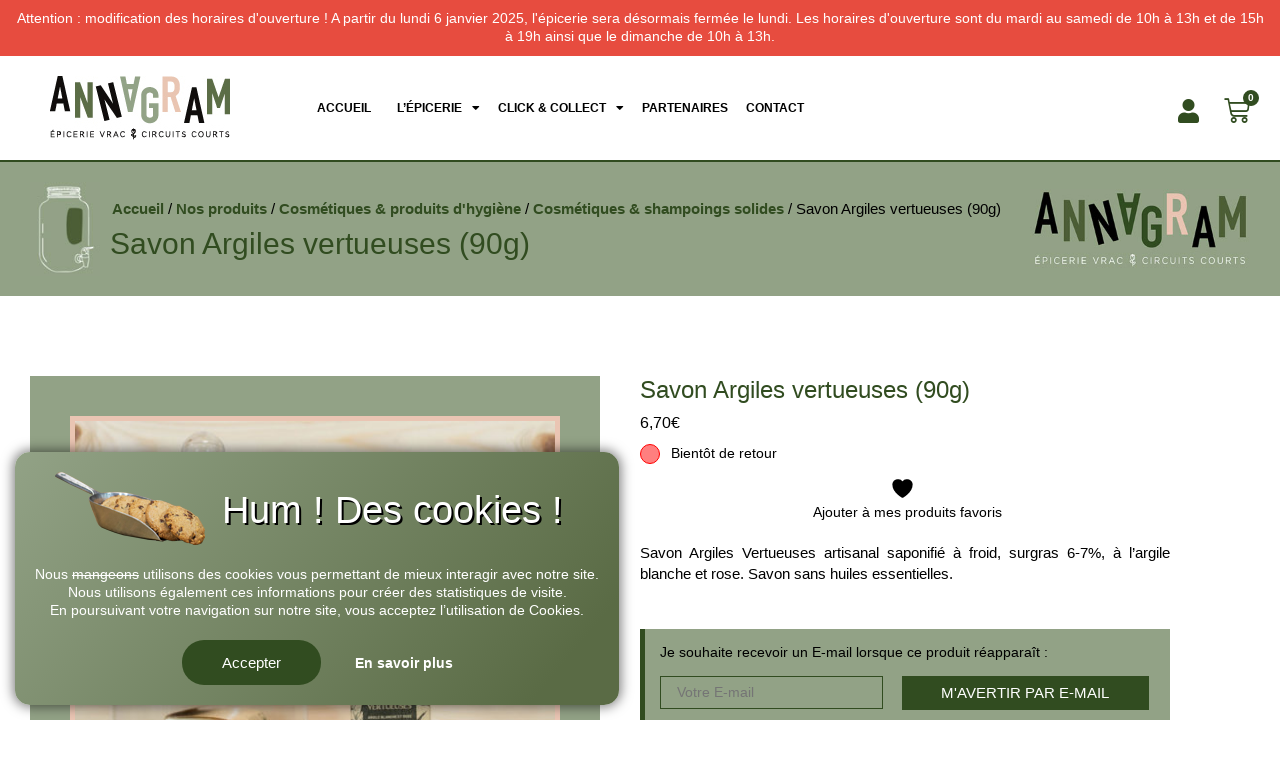

--- FILE ---
content_type: text/html; charset=UTF-8
request_url: https://www.annagram-epicerie-vrac.fr/nos-produits-annagram-epicerie-vrac/cosmetiques-produits-dhygiene/cosmetiques-shampoings-solides/savon-argiles-vertueuses-90g/
body_size: 48053
content:
<!doctype html>
<html lang="fr-FR">
<head>
<meta charset="UTF-8">
<meta name="viewport" content="width=device-width, initial-scale=1">
<link rel="profile" href="http://gmpg.org/xfn/11">
<script>document.documentElement.className = document.documentElement.className + ' yes-js js_active js'</script>
<style type="text/css">
:root {
--bg-color: #ffffff;
--size-texte: 15px;
--size-texte-tablet: 14px;
--size-texte-mobile: 13px;
--font-title: din-condensed, sans-serif;
--font-texte: "Montserrat", Sans-serif;
--color-title: #314c20;
--color-diviseur: #eac5b3;
--color-texte: #000000;
--bg-color-selection: #92a286;
--font-menu: "Montserrat", Sans-serif;
--color-menu: #000000;
--color-menu-deroulant: #000000;
--bg-color-menu-deroulant: #eac5b3;
--bg-color-menu-deroulant-hover: #92a286;
--color-menu-deroulant-hover: #000000;
--bg-color-menu-deroulant-border: #314c20;
--color-link: #6a8266;
--color-link-hover: #314c20;
--color-link2: #314c20;
--color-link2-hover: #153323;
--font-button: din-condensed, sans-serif;
--color-bouton: #92a286;
--color-txt-bouton: #ffffff;
--color-bouton-hover: #314c20;
--color-txt-bouton-hover: #ffffff;
--color-bouton2: #eac5b3;
--color-txt-bouton2: #000000;
--color-bouton2-hover: #314c20;
--color-txt-bouton2-hover: #ffffff;
--color-bouton3: #314c20;
--color-txt-bouton3: #ffffff;
--color-bouton3-hover: #314c20;
--color-txt-bouton3-hover: #ffffff;
--bg-color-section1: #92a286;
--bg-color-section2: #eac5b3;
--color-scrolltop: #eac5b3;
--color-scrolltop-icon: #314c20;
--color-border-input: #314c20;
--bg-blockquote: #92a286;
--border-blockquote: #314c20;
--bg-popup-cookie: #92a286;
--bg-popup-cookie2: #5a6b45;
--color-pagination: #314c20;
--color-icones-header: #314c20;
--color-icones-header-hover: #314c20;
--ajax-search-bg-color: #92a286;
--ajax-search-hover-color: #314c20;
--border-wc-product: #eac5b3;
--color-on-sale: #314c20;
--border-color-img: #eac5b3;
--bg-variation-swatches: #92a286;
--border-variation-swatches: #000000;
--bg-tooltip-variation-swatches: #314c20;
--border-shop-table: #000000;
--color-custom-tab: #314c20;
--color-nav-account-icon: #92a286;
--color-nav-account-icon-active: #314c20;
--bg-color-cart-sidebar: #92a286;
--bg-color-cart-sidebar-hover: #314c20;
--bg-color-mini-cart-and-menu-mobile: #92a286;
--border-mini-cart-and-menu-mobile: #314c20;
--color-btn-popup-login: #92a286;
--color-txt-btn-popup-login: #000000;
--color-btn-active-popup-login: #314c20;
--color-txt-btn-active-popup-login: #ffffff;
--color-icone-popup-login: #314c20;
}
@media (max-width:1024px) {	--size-texte-tablet: 14px; }
@media (max-width:576px) {	--size-texte-mobile: 13px; }
</style>
<style type="text/css">
.container_preloader { background-color:#fff; }
</style>
<style type="text/css">
body.elementor-default .woocommerce ul.products li.product a.button.product_type_simple { display:none; }
body.elementor-default .woocommerce ul.products li.product a.button.product_type_variation { display:none; }
body.elementor-default .woocommerce ul.products li.product a.button.product_type_woosb { display:none; }
</style>
<meta name='robots' content='index, follow, max-image-preview:large, max-snippet:-1, max-video-preview:-1' />
<style>img:is([sizes="auto" i], [sizes^="auto," i]) { contain-intrinsic-size: 3000px 1500px }</style>
<!-- This site is optimized with the Yoast SEO plugin v26.8 - https://yoast.com/product/yoast-seo-wordpress/ -->
<title>Savon Argiles vertueuses (90g) : certifié Nature &amp; Progrès - Annagram</title>
<meta name="description" content="Savon Argiles Vertueuses artisanal saponifié à froid, surgras 6-7%, à l&#039;argile blanche et rose. Savon sans huiles essentielles." />
<link rel="canonical" href="https://www.annagram-epicerie-vrac.fr/nos-produits-annagram-epicerie-vrac/cosmetiques-produits-dhygiene/cosmetiques-shampoings-solides/savon-argiles-vertueuses-90g/" />
<meta property="og:locale" content="fr_FR" />
<meta property="og:type" content="article" />
<meta property="og:title" content="Savon Argiles vertueuses (90g) : certifié Nature &amp; Progrès - Annagram" />
<meta property="og:description" content="Savon Argiles Vertueuses artisanal saponifié à froid, surgras 6-7%, à l&#039;argile blanche et rose. Savon sans huiles essentielles." />
<meta property="og:url" content="https://www.annagram-epicerie-vrac.fr/nos-produits-annagram-epicerie-vrac/cosmetiques-produits-dhygiene/cosmetiques-shampoings-solides/savon-argiles-vertueuses-90g/" />
<meta property="og:site_name" content="Annagram" />
<meta property="article:modified_time" content="2025-09-26T13:25:35+00:00" />
<meta property="og:image" content="https://www.annagram-epicerie-vrac.fr/wp-content/uploads/2021/01/savon-argile-vertueuses-annagram-epicerie-vrac-le-mans-produits-locaux-et-bio.jpg" />
<meta property="og:image:width" content="1000" />
<meta property="og:image:height" content="1000" />
<meta property="og:image:type" content="image/jpeg" />
<meta name="twitter:card" content="summary_large_image" />
<script type="application/ld+json" class="yoast-schema-graph">{"@context":"https://schema.org","@graph":[{"@type":"WebPage","@id":"https://www.annagram-epicerie-vrac.fr/nos-produits-annagram-epicerie-vrac/cosmetiques-produits-dhygiene/cosmetiques-shampoings-solides/savon-argiles-vertueuses-90g/","url":"https://www.annagram-epicerie-vrac.fr/nos-produits-annagram-epicerie-vrac/cosmetiques-produits-dhygiene/cosmetiques-shampoings-solides/savon-argiles-vertueuses-90g/","name":"Savon Argiles vertueuses (90g) : certifié Nature & Progrès - Annagram","isPartOf":{"@id":"https://www.annagram-epicerie-vrac.fr/#website"},"primaryImageOfPage":{"@id":"https://www.annagram-epicerie-vrac.fr/nos-produits-annagram-epicerie-vrac/cosmetiques-produits-dhygiene/cosmetiques-shampoings-solides/savon-argiles-vertueuses-90g/#primaryimage"},"image":{"@id":"https://www.annagram-epicerie-vrac.fr/nos-produits-annagram-epicerie-vrac/cosmetiques-produits-dhygiene/cosmetiques-shampoings-solides/savon-argiles-vertueuses-90g/#primaryimage"},"thumbnailUrl":"https://www.annagram-epicerie-vrac.fr/wp-content/uploads/2021/01/savon-argile-vertueuses-annagram-epicerie-vrac-le-mans-produits-locaux-et-bio.jpg","datePublished":"2021-01-27T23:40:38+00:00","dateModified":"2025-09-26T13:25:35+00:00","description":"Savon Argiles Vertueuses artisanal saponifié à froid, surgras 6-7%, à l'argile blanche et rose. Savon sans huiles essentielles.","breadcrumb":{"@id":"https://www.annagram-epicerie-vrac.fr/nos-produits-annagram-epicerie-vrac/cosmetiques-produits-dhygiene/cosmetiques-shampoings-solides/savon-argiles-vertueuses-90g/#breadcrumb"},"inLanguage":"fr-FR","potentialAction":[{"@type":"ReadAction","target":["https://www.annagram-epicerie-vrac.fr/nos-produits-annagram-epicerie-vrac/cosmetiques-produits-dhygiene/cosmetiques-shampoings-solides/savon-argiles-vertueuses-90g/"]}]},{"@type":"ImageObject","inLanguage":"fr-FR","@id":"https://www.annagram-epicerie-vrac.fr/nos-produits-annagram-epicerie-vrac/cosmetiques-produits-dhygiene/cosmetiques-shampoings-solides/savon-argiles-vertueuses-90g/#primaryimage","url":"https://www.annagram-epicerie-vrac.fr/wp-content/uploads/2021/01/savon-argile-vertueuses-annagram-epicerie-vrac-le-mans-produits-locaux-et-bio.jpg","contentUrl":"https://www.annagram-epicerie-vrac.fr/wp-content/uploads/2021/01/savon-argile-vertueuses-annagram-epicerie-vrac-le-mans-produits-locaux-et-bio.jpg","width":1000,"height":1000,"caption":"Savon argile vertueuse local chez Annagram épicerie vrac, magasin bio situé au Mans"},{"@type":"BreadcrumbList","@id":"https://www.annagram-epicerie-vrac.fr/nos-produits-annagram-epicerie-vrac/cosmetiques-produits-dhygiene/cosmetiques-shampoings-solides/savon-argiles-vertueuses-90g/#breadcrumb","itemListElement":[{"@type":"ListItem","position":1,"name":"Accueil","item":"https://www.annagram-epicerie-vrac.fr/"},{"@type":"ListItem","position":2,"name":"Nos produits","item":"https://www.annagram-epicerie-vrac.fr/nos-produits-annagram-epicerie-vrac/"},{"@type":"ListItem","position":3,"name":"Cosmétiques &amp; produits d'hygiène","item":"https://www.annagram-epicerie-vrac.fr/nos-produits-annagram-epicerie-vrac/categorie/cosmetiques-produits-dhygiene/"},{"@type":"ListItem","position":4,"name":"Cosmétiques &amp; shampoings solides","item":"https://www.annagram-epicerie-vrac.fr/nos-produits-annagram-epicerie-vrac/categorie/cosmetiques-produits-dhygiene/cosmetiques-shampoings-solides/"},{"@type":"ListItem","position":5,"name":"Savon Argiles vertueuses (90g)"}]},{"@type":"WebSite","@id":"https://www.annagram-epicerie-vrac.fr/#website","url":"https://www.annagram-epicerie-vrac.fr/","name":"Annagram","description":"","publisher":{"@id":"https://www.annagram-epicerie-vrac.fr/#organization"},"potentialAction":[{"@type":"SearchAction","target":{"@type":"EntryPoint","urlTemplate":"https://www.annagram-epicerie-vrac.fr/?s={search_term_string}"},"query-input":{"@type":"PropertyValueSpecification","valueRequired":true,"valueName":"search_term_string"}}],"inLanguage":"fr-FR"},{"@type":"Organization","@id":"https://www.annagram-epicerie-vrac.fr/#organization","name":"Annagram","url":"https://www.annagram-epicerie-vrac.fr/","logo":{"@type":"ImageObject","inLanguage":"fr-FR","@id":"https://www.annagram-epicerie-vrac.fr/#/schema/logo/image/","url":"","contentUrl":"","caption":"Annagram"},"image":{"@id":"https://www.annagram-epicerie-vrac.fr/#/schema/logo/image/"}}]}</script>
<!-- / Yoast SEO plugin. -->
<link rel='dns-prefetch' href='//cdnjs.cloudflare.com' />
<link rel="alternate" type="application/rss+xml" title="Annagram &raquo; Flux" href="https://www.annagram-epicerie-vrac.fr/feed/" />
<link rel="alternate" type="application/rss+xml" title="Annagram &raquo; Flux des commentaires" href="https://www.annagram-epicerie-vrac.fr/comments/feed/" />
<script>
window._wpemojiSettings = {"baseUrl":"https:\/\/s.w.org\/images\/core\/emoji\/16.0.1\/72x72\/","ext":".png","svgUrl":"https:\/\/s.w.org\/images\/core\/emoji\/16.0.1\/svg\/","svgExt":".svg","source":{"concatemoji":"https:\/\/www.annagram-epicerie-vrac.fr\/wp-includes\/js\/wp-emoji-release.min.js?ver=1cf867439287308fe54b987e94cf8fc5"}};
/*! This file is auto-generated */
!function(s,n){var o,i,e;function c(e){try{var t={supportTests:e,timestamp:(new Date).valueOf()};sessionStorage.setItem(o,JSON.stringify(t))}catch(e){}}function p(e,t,n){e.clearRect(0,0,e.canvas.width,e.canvas.height),e.fillText(t,0,0);var t=new Uint32Array(e.getImageData(0,0,e.canvas.width,e.canvas.height).data),a=(e.clearRect(0,0,e.canvas.width,e.canvas.height),e.fillText(n,0,0),new Uint32Array(e.getImageData(0,0,e.canvas.width,e.canvas.height).data));return t.every(function(e,t){return e===a[t]})}function u(e,t){e.clearRect(0,0,e.canvas.width,e.canvas.height),e.fillText(t,0,0);for(var n=e.getImageData(16,16,1,1),a=0;a<n.data.length;a++)if(0!==n.data[a])return!1;return!0}function f(e,t,n,a){switch(t){case"flag":return n(e,"\ud83c\udff3\ufe0f\u200d\u26a7\ufe0f","\ud83c\udff3\ufe0f\u200b\u26a7\ufe0f")?!1:!n(e,"\ud83c\udde8\ud83c\uddf6","\ud83c\udde8\u200b\ud83c\uddf6")&&!n(e,"\ud83c\udff4\udb40\udc67\udb40\udc62\udb40\udc65\udb40\udc6e\udb40\udc67\udb40\udc7f","\ud83c\udff4\u200b\udb40\udc67\u200b\udb40\udc62\u200b\udb40\udc65\u200b\udb40\udc6e\u200b\udb40\udc67\u200b\udb40\udc7f");case"emoji":return!a(e,"\ud83e\udedf")}return!1}function g(e,t,n,a){var r="undefined"!=typeof WorkerGlobalScope&&self instanceof WorkerGlobalScope?new OffscreenCanvas(300,150):s.createElement("canvas"),o=r.getContext("2d",{willReadFrequently:!0}),i=(o.textBaseline="top",o.font="600 32px Arial",{});return e.forEach(function(e){i[e]=t(o,e,n,a)}),i}function t(e){var t=s.createElement("script");t.src=e,t.defer=!0,s.head.appendChild(t)}"undefined"!=typeof Promise&&(o="wpEmojiSettingsSupports",i=["flag","emoji"],n.supports={everything:!0,everythingExceptFlag:!0},e=new Promise(function(e){s.addEventListener("DOMContentLoaded",e,{once:!0})}),new Promise(function(t){var n=function(){try{var e=JSON.parse(sessionStorage.getItem(o));if("object"==typeof e&&"number"==typeof e.timestamp&&(new Date).valueOf()<e.timestamp+604800&&"object"==typeof e.supportTests)return e.supportTests}catch(e){}return null}();if(!n){if("undefined"!=typeof Worker&&"undefined"!=typeof OffscreenCanvas&&"undefined"!=typeof URL&&URL.createObjectURL&&"undefined"!=typeof Blob)try{var e="postMessage("+g.toString()+"("+[JSON.stringify(i),f.toString(),p.toString(),u.toString()].join(",")+"));",a=new Blob([e],{type:"text/javascript"}),r=new Worker(URL.createObjectURL(a),{name:"wpTestEmojiSupports"});return void(r.onmessage=function(e){c(n=e.data),r.terminate(),t(n)})}catch(e){}c(n=g(i,f,p,u))}t(n)}).then(function(e){for(var t in e)n.supports[t]=e[t],n.supports.everything=n.supports.everything&&n.supports[t],"flag"!==t&&(n.supports.everythingExceptFlag=n.supports.everythingExceptFlag&&n.supports[t]);n.supports.everythingExceptFlag=n.supports.everythingExceptFlag&&!n.supports.flag,n.DOMReady=!1,n.readyCallback=function(){n.DOMReady=!0}}).then(function(){return e}).then(function(){var e;n.supports.everything||(n.readyCallback(),(e=n.source||{}).concatemoji?t(e.concatemoji):e.wpemoji&&e.twemoji&&(t(e.twemoji),t(e.wpemoji)))}))}((window,document),window._wpemojiSettings);
</script>
<!-- <link rel='stylesheet' id='font-awesome-css' href='https://www.annagram-epicerie-vrac.fr/wp-content/plugins/load-more-products-for-woocommerce/berocket/assets/css/font-awesome.min.css?ver=1cf867439287308fe54b987e94cf8fc5' media='all' /> -->
<link rel="stylesheet" type="text/css" href="//www.annagram-epicerie-vrac.fr/wp-content/cache/wpfc-minified/jymqm9wk/ddnih.css" media="all"/>
<style id='font-awesome-inline-css'>
[data-font="FontAwesome"]:before {font-family: 'FontAwesome' !important;content: attr(data-icon) !important;speak: none !important;font-weight: normal !important;font-variant: normal !important;text-transform: none !important;line-height: 1 !important;font-style: normal !important;-webkit-font-smoothing: antialiased !important;-moz-osx-font-smoothing: grayscale !important;}
</style>
<!-- <link rel='stylesheet' id='sbi_styles-css' href='https://www.annagram-epicerie-vrac.fr/wp-content/plugins/instagram-feed/css/sbi-styles.min.css?ver=6.10.0' media='all' /> -->
<link rel="stylesheet" type="text/css" href="//www.annagram-epicerie-vrac.fr/wp-content/cache/wpfc-minified/kl5m5ckn/ddnih.css" media="all"/>
<style id='wp-emoji-styles-inline-css'>
img.wp-smiley, img.emoji {
display: inline !important;
border: none !important;
box-shadow: none !important;
height: 1em !important;
width: 1em !important;
margin: 0 0.07em !important;
vertical-align: -0.1em !important;
background: none !important;
padding: 0 !important;
}
</style>
<!-- <link rel='stylesheet' id='wp-block-library-css' href='https://www.annagram-epicerie-vrac.fr/wp-includes/css/dist/block-library/style.min.css?ver=1cf867439287308fe54b987e94cf8fc5' media='all' /> -->
<link rel="stylesheet" type="text/css" href="//www.annagram-epicerie-vrac.fr/wp-content/cache/wpfc-minified/q8kvxcz9/ddnih.css" media="all"/>
<style id='global-styles-inline-css'>
:root{--wp--preset--aspect-ratio--square: 1;--wp--preset--aspect-ratio--4-3: 4/3;--wp--preset--aspect-ratio--3-4: 3/4;--wp--preset--aspect-ratio--3-2: 3/2;--wp--preset--aspect-ratio--2-3: 2/3;--wp--preset--aspect-ratio--16-9: 16/9;--wp--preset--aspect-ratio--9-16: 9/16;--wp--preset--color--black: #000000;--wp--preset--color--cyan-bluish-gray: #abb8c3;--wp--preset--color--white: #ffffff;--wp--preset--color--pale-pink: #f78da7;--wp--preset--color--vivid-red: #cf2e2e;--wp--preset--color--luminous-vivid-orange: #ff6900;--wp--preset--color--luminous-vivid-amber: #fcb900;--wp--preset--color--light-green-cyan: #7bdcb5;--wp--preset--color--vivid-green-cyan: #00d084;--wp--preset--color--pale-cyan-blue: #8ed1fc;--wp--preset--color--vivid-cyan-blue: #0693e3;--wp--preset--color--vivid-purple: #9b51e0;--wp--preset--gradient--vivid-cyan-blue-to-vivid-purple: linear-gradient(135deg,rgba(6,147,227,1) 0%,rgb(155,81,224) 100%);--wp--preset--gradient--light-green-cyan-to-vivid-green-cyan: linear-gradient(135deg,rgb(122,220,180) 0%,rgb(0,208,130) 100%);--wp--preset--gradient--luminous-vivid-amber-to-luminous-vivid-orange: linear-gradient(135deg,rgba(252,185,0,1) 0%,rgba(255,105,0,1) 100%);--wp--preset--gradient--luminous-vivid-orange-to-vivid-red: linear-gradient(135deg,rgba(255,105,0,1) 0%,rgb(207,46,46) 100%);--wp--preset--gradient--very-light-gray-to-cyan-bluish-gray: linear-gradient(135deg,rgb(238,238,238) 0%,rgb(169,184,195) 100%);--wp--preset--gradient--cool-to-warm-spectrum: linear-gradient(135deg,rgb(74,234,220) 0%,rgb(151,120,209) 20%,rgb(207,42,186) 40%,rgb(238,44,130) 60%,rgb(251,105,98) 80%,rgb(254,248,76) 100%);--wp--preset--gradient--blush-light-purple: linear-gradient(135deg,rgb(255,206,236) 0%,rgb(152,150,240) 100%);--wp--preset--gradient--blush-bordeaux: linear-gradient(135deg,rgb(254,205,165) 0%,rgb(254,45,45) 50%,rgb(107,0,62) 100%);--wp--preset--gradient--luminous-dusk: linear-gradient(135deg,rgb(255,203,112) 0%,rgb(199,81,192) 50%,rgb(65,88,208) 100%);--wp--preset--gradient--pale-ocean: linear-gradient(135deg,rgb(255,245,203) 0%,rgb(182,227,212) 50%,rgb(51,167,181) 100%);--wp--preset--gradient--electric-grass: linear-gradient(135deg,rgb(202,248,128) 0%,rgb(113,206,126) 100%);--wp--preset--gradient--midnight: linear-gradient(135deg,rgb(2,3,129) 0%,rgb(40,116,252) 100%);--wp--preset--font-size--small: 13px;--wp--preset--font-size--medium: 20px;--wp--preset--font-size--large: 36px;--wp--preset--font-size--x-large: 42px;--wp--preset--spacing--20: 0.44rem;--wp--preset--spacing--30: 0.67rem;--wp--preset--spacing--40: 1rem;--wp--preset--spacing--50: 1.5rem;--wp--preset--spacing--60: 2.25rem;--wp--preset--spacing--70: 3.38rem;--wp--preset--spacing--80: 5.06rem;--wp--preset--shadow--natural: 6px 6px 9px rgba(0, 0, 0, 0.2);--wp--preset--shadow--deep: 12px 12px 50px rgba(0, 0, 0, 0.4);--wp--preset--shadow--sharp: 6px 6px 0px rgba(0, 0, 0, 0.2);--wp--preset--shadow--outlined: 6px 6px 0px -3px rgba(255, 255, 255, 1), 6px 6px rgba(0, 0, 0, 1);--wp--preset--shadow--crisp: 6px 6px 0px rgba(0, 0, 0, 1);}:root { --wp--style--global--content-size: 800px;--wp--style--global--wide-size: 1200px; }:where(body) { margin: 0; }.wp-site-blocks > .alignleft { float: left; margin-right: 2em; }.wp-site-blocks > .alignright { float: right; margin-left: 2em; }.wp-site-blocks > .aligncenter { justify-content: center; margin-left: auto; margin-right: auto; }:where(.wp-site-blocks) > * { margin-block-start: 24px; margin-block-end: 0; }:where(.wp-site-blocks) > :first-child { margin-block-start: 0; }:where(.wp-site-blocks) > :last-child { margin-block-end: 0; }:root { --wp--style--block-gap: 24px; }:root :where(.is-layout-flow) > :first-child{margin-block-start: 0;}:root :where(.is-layout-flow) > :last-child{margin-block-end: 0;}:root :where(.is-layout-flow) > *{margin-block-start: 24px;margin-block-end: 0;}:root :where(.is-layout-constrained) > :first-child{margin-block-start: 0;}:root :where(.is-layout-constrained) > :last-child{margin-block-end: 0;}:root :where(.is-layout-constrained) > *{margin-block-start: 24px;margin-block-end: 0;}:root :where(.is-layout-flex){gap: 24px;}:root :where(.is-layout-grid){gap: 24px;}.is-layout-flow > .alignleft{float: left;margin-inline-start: 0;margin-inline-end: 2em;}.is-layout-flow > .alignright{float: right;margin-inline-start: 2em;margin-inline-end: 0;}.is-layout-flow > .aligncenter{margin-left: auto !important;margin-right: auto !important;}.is-layout-constrained > .alignleft{float: left;margin-inline-start: 0;margin-inline-end: 2em;}.is-layout-constrained > .alignright{float: right;margin-inline-start: 2em;margin-inline-end: 0;}.is-layout-constrained > .aligncenter{margin-left: auto !important;margin-right: auto !important;}.is-layout-constrained > :where(:not(.alignleft):not(.alignright):not(.alignfull)){max-width: var(--wp--style--global--content-size);margin-left: auto !important;margin-right: auto !important;}.is-layout-constrained > .alignwide{max-width: var(--wp--style--global--wide-size);}body .is-layout-flex{display: flex;}.is-layout-flex{flex-wrap: wrap;align-items: center;}.is-layout-flex > :is(*, div){margin: 0;}body .is-layout-grid{display: grid;}.is-layout-grid > :is(*, div){margin: 0;}body{padding-top: 0px;padding-right: 0px;padding-bottom: 0px;padding-left: 0px;}a:where(:not(.wp-element-button)){text-decoration: underline;}:root :where(.wp-element-button, .wp-block-button__link){background-color: #32373c;border-width: 0;color: #fff;font-family: inherit;font-size: inherit;line-height: inherit;padding: calc(0.667em + 2px) calc(1.333em + 2px);text-decoration: none;}.has-black-color{color: var(--wp--preset--color--black) !important;}.has-cyan-bluish-gray-color{color: var(--wp--preset--color--cyan-bluish-gray) !important;}.has-white-color{color: var(--wp--preset--color--white) !important;}.has-pale-pink-color{color: var(--wp--preset--color--pale-pink) !important;}.has-vivid-red-color{color: var(--wp--preset--color--vivid-red) !important;}.has-luminous-vivid-orange-color{color: var(--wp--preset--color--luminous-vivid-orange) !important;}.has-luminous-vivid-amber-color{color: var(--wp--preset--color--luminous-vivid-amber) !important;}.has-light-green-cyan-color{color: var(--wp--preset--color--light-green-cyan) !important;}.has-vivid-green-cyan-color{color: var(--wp--preset--color--vivid-green-cyan) !important;}.has-pale-cyan-blue-color{color: var(--wp--preset--color--pale-cyan-blue) !important;}.has-vivid-cyan-blue-color{color: var(--wp--preset--color--vivid-cyan-blue) !important;}.has-vivid-purple-color{color: var(--wp--preset--color--vivid-purple) !important;}.has-black-background-color{background-color: var(--wp--preset--color--black) !important;}.has-cyan-bluish-gray-background-color{background-color: var(--wp--preset--color--cyan-bluish-gray) !important;}.has-white-background-color{background-color: var(--wp--preset--color--white) !important;}.has-pale-pink-background-color{background-color: var(--wp--preset--color--pale-pink) !important;}.has-vivid-red-background-color{background-color: var(--wp--preset--color--vivid-red) !important;}.has-luminous-vivid-orange-background-color{background-color: var(--wp--preset--color--luminous-vivid-orange) !important;}.has-luminous-vivid-amber-background-color{background-color: var(--wp--preset--color--luminous-vivid-amber) !important;}.has-light-green-cyan-background-color{background-color: var(--wp--preset--color--light-green-cyan) !important;}.has-vivid-green-cyan-background-color{background-color: var(--wp--preset--color--vivid-green-cyan) !important;}.has-pale-cyan-blue-background-color{background-color: var(--wp--preset--color--pale-cyan-blue) !important;}.has-vivid-cyan-blue-background-color{background-color: var(--wp--preset--color--vivid-cyan-blue) !important;}.has-vivid-purple-background-color{background-color: var(--wp--preset--color--vivid-purple) !important;}.has-black-border-color{border-color: var(--wp--preset--color--black) !important;}.has-cyan-bluish-gray-border-color{border-color: var(--wp--preset--color--cyan-bluish-gray) !important;}.has-white-border-color{border-color: var(--wp--preset--color--white) !important;}.has-pale-pink-border-color{border-color: var(--wp--preset--color--pale-pink) !important;}.has-vivid-red-border-color{border-color: var(--wp--preset--color--vivid-red) !important;}.has-luminous-vivid-orange-border-color{border-color: var(--wp--preset--color--luminous-vivid-orange) !important;}.has-luminous-vivid-amber-border-color{border-color: var(--wp--preset--color--luminous-vivid-amber) !important;}.has-light-green-cyan-border-color{border-color: var(--wp--preset--color--light-green-cyan) !important;}.has-vivid-green-cyan-border-color{border-color: var(--wp--preset--color--vivid-green-cyan) !important;}.has-pale-cyan-blue-border-color{border-color: var(--wp--preset--color--pale-cyan-blue) !important;}.has-vivid-cyan-blue-border-color{border-color: var(--wp--preset--color--vivid-cyan-blue) !important;}.has-vivid-purple-border-color{border-color: var(--wp--preset--color--vivid-purple) !important;}.has-vivid-cyan-blue-to-vivid-purple-gradient-background{background: var(--wp--preset--gradient--vivid-cyan-blue-to-vivid-purple) !important;}.has-light-green-cyan-to-vivid-green-cyan-gradient-background{background: var(--wp--preset--gradient--light-green-cyan-to-vivid-green-cyan) !important;}.has-luminous-vivid-amber-to-luminous-vivid-orange-gradient-background{background: var(--wp--preset--gradient--luminous-vivid-amber-to-luminous-vivid-orange) !important;}.has-luminous-vivid-orange-to-vivid-red-gradient-background{background: var(--wp--preset--gradient--luminous-vivid-orange-to-vivid-red) !important;}.has-very-light-gray-to-cyan-bluish-gray-gradient-background{background: var(--wp--preset--gradient--very-light-gray-to-cyan-bluish-gray) !important;}.has-cool-to-warm-spectrum-gradient-background{background: var(--wp--preset--gradient--cool-to-warm-spectrum) !important;}.has-blush-light-purple-gradient-background{background: var(--wp--preset--gradient--blush-light-purple) !important;}.has-blush-bordeaux-gradient-background{background: var(--wp--preset--gradient--blush-bordeaux) !important;}.has-luminous-dusk-gradient-background{background: var(--wp--preset--gradient--luminous-dusk) !important;}.has-pale-ocean-gradient-background{background: var(--wp--preset--gradient--pale-ocean) !important;}.has-electric-grass-gradient-background{background: var(--wp--preset--gradient--electric-grass) !important;}.has-midnight-gradient-background{background: var(--wp--preset--gradient--midnight) !important;}.has-small-font-size{font-size: var(--wp--preset--font-size--small) !important;}.has-medium-font-size{font-size: var(--wp--preset--font-size--medium) !important;}.has-large-font-size{font-size: var(--wp--preset--font-size--large) !important;}.has-x-large-font-size{font-size: var(--wp--preset--font-size--x-large) !important;}
:root :where(.wp-block-pullquote){font-size: 1.5em;line-height: 1.6;}
</style>
<!-- <link rel='stylesheet' id='msw-css-css' href='https://www.annagram-epicerie-vrac.fr/wp-content/plugins/msw-plugin/assets/css/MSW_plugin_style.css?ver=1.52' media='all' /> -->
<!-- <link rel='stylesheet' id='msw-minify-css' href='https://www.annagram-epicerie-vrac.fr/wp-content/plugins/msw-plugin/assets/css/MSW_minify.css?ver=1.52' media='all' /> -->
<!-- <link rel='stylesheet' id='msw-woo-css-css' href='https://www.annagram-epicerie-vrac.fr/wp-content/plugins/msw-plugin/assets/css/MSW_woocommerce.css?ver=1cf867439287308fe54b987e94cf8fc5' media='all' /> -->
<!-- <link rel='stylesheet' id='photoswipe-css' href='https://www.annagram-epicerie-vrac.fr/wp-content/plugins/woocommerce/assets/css/photoswipe/photoswipe.min.css?ver=10.1.3' media='all' /> -->
<!-- <link rel='stylesheet' id='photoswipe-default-skin-css' href='https://www.annagram-epicerie-vrac.fr/wp-content/plugins/woocommerce/assets/css/photoswipe/default-skin/default-skin.min.css?ver=10.1.3' media='all' /> -->
<!-- <link rel='stylesheet' id='woocommerce-layout-css' href='https://www.annagram-epicerie-vrac.fr/wp-content/plugins/woocommerce/assets/css/woocommerce-layout.css?ver=10.1.3' media='all' /> -->
<link rel="stylesheet" type="text/css" href="//www.annagram-epicerie-vrac.fr/wp-content/cache/wpfc-minified/8ka5d7nd/ddo4i.css" media="all"/>
<!-- <link rel='stylesheet' id='woocommerce-smallscreen-css' href='https://www.annagram-epicerie-vrac.fr/wp-content/plugins/woocommerce/assets/css/woocommerce-smallscreen.css?ver=10.1.3' media='only screen and (max-width: 768px)' /> -->
<link rel="stylesheet" type="text/css" href="//www.annagram-epicerie-vrac.fr/wp-content/cache/wpfc-minified/scoj0n6/ddnih.css" media="only screen and (max-width: 768px)"/>
<!-- <link rel='stylesheet' id='woocommerce-general-css' href='https://www.annagram-epicerie-vrac.fr/wp-content/plugins/woocommerce/assets/css/woocommerce.css?ver=10.1.3' media='all' /> -->
<link rel="stylesheet" type="text/css" href="//www.annagram-epicerie-vrac.fr/wp-content/cache/wpfc-minified/fp6mkrlt/ddnih.css" media="all"/>
<style id='woocommerce-inline-inline-css'>
.woocommerce form .form-row .required { visibility: visible; }
</style>
<!-- <link rel='stylesheet' id='brands-styles-css' href='https://www.annagram-epicerie-vrac.fr/wp-content/plugins/woocommerce/assets/css/brands.css?ver=10.1.3' media='all' /> -->
<!-- <link rel='stylesheet' id='hello-elementor-header-footer-css' href='https://www.annagram-epicerie-vrac.fr/wp-content/themes/hello-elementor/assets/css/header-footer.css?ver=3.4.5' media='all' /> -->
<!-- <link rel='stylesheet' id='elementor-frontend-css' href='https://www.annagram-epicerie-vrac.fr/wp-content/plugins/elementor/assets/css/frontend.min.css?ver=3.34.4' media='all' /> -->
<!-- <link rel='stylesheet' id='widget-image-css' href='https://www.annagram-epicerie-vrac.fr/wp-content/plugins/elementor/assets/css/widget-image.min.css?ver=3.34.4' media='all' /> -->
<!-- <link rel='stylesheet' id='widget-nav-menu-css' href='https://www.annagram-epicerie-vrac.fr/wp-content/plugins/elementor-pro/assets/css/widget-nav-menu.min.css?ver=3.34.4' media='all' /> -->
<!-- <link rel='stylesheet' id='widget-social-icons-css' href='https://www.annagram-epicerie-vrac.fr/wp-content/plugins/elementor/assets/css/widget-social-icons.min.css?ver=3.34.4' media='all' /> -->
<!-- <link rel='stylesheet' id='e-apple-webkit-css' href='https://www.annagram-epicerie-vrac.fr/wp-content/plugins/elementor/assets/css/conditionals/apple-webkit.min.css?ver=3.34.4' media='all' /> -->
<!-- <link rel='stylesheet' id='widget-woocommerce-menu-cart-css' href='https://www.annagram-epicerie-vrac.fr/wp-content/plugins/elementor-pro/assets/css/widget-woocommerce-menu-cart.min.css?ver=3.34.4' media='all' /> -->
<!-- <link rel='stylesheet' id='e-sticky-css' href='https://www.annagram-epicerie-vrac.fr/wp-content/plugins/elementor-pro/assets/css/modules/sticky.min.css?ver=3.34.4' media='all' /> -->
<!-- <link rel='stylesheet' id='widget-spacer-css' href='https://www.annagram-epicerie-vrac.fr/wp-content/plugins/elementor/assets/css/widget-spacer.min.css?ver=3.34.4' media='all' /> -->
<!-- <link rel='stylesheet' id='widget-heading-css' href='https://www.annagram-epicerie-vrac.fr/wp-content/plugins/elementor/assets/css/widget-heading.min.css?ver=3.34.4' media='all' /> -->
<!-- <link rel='stylesheet' id='widget-icon-list-css' href='https://www.annagram-epicerie-vrac.fr/wp-content/plugins/elementor/assets/css/widget-icon-list.min.css?ver=3.34.4' media='all' /> -->
<!-- <link rel='stylesheet' id='e-animation-grow-css' href='https://www.annagram-epicerie-vrac.fr/wp-content/plugins/elementor/assets/lib/animations/styles/e-animation-grow.min.css?ver=3.34.4' media='all' /> -->
<!-- <link rel='stylesheet' id='e-motion-fx-css' href='https://www.annagram-epicerie-vrac.fr/wp-content/plugins/elementor-pro/assets/css/modules/motion-fx.min.css?ver=3.34.4' media='all' /> -->
<!-- <link rel='stylesheet' id='e-shapes-css' href='https://www.annagram-epicerie-vrac.fr/wp-content/plugins/elementor/assets/css/conditionals/shapes.min.css?ver=3.34.4' media='all' /> -->
<!-- <link rel='stylesheet' id='widget-woocommerce-product-images-css' href='https://www.annagram-epicerie-vrac.fr/wp-content/plugins/elementor-pro/assets/css/widget-woocommerce-product-images.min.css?ver=3.34.4' media='all' /> -->
<!-- <link rel='stylesheet' id='widget-woocommerce-product-add-to-cart-css' href='https://www.annagram-epicerie-vrac.fr/wp-content/plugins/elementor-pro/assets/css/widget-woocommerce-product-add-to-cart.min.css?ver=3.34.4' media='all' /> -->
<!-- <link rel='stylesheet' id='widget-blockquote-css' href='https://www.annagram-epicerie-vrac.fr/wp-content/plugins/elementor-pro/assets/css/widget-blockquote.min.css?ver=3.34.4' media='all' /> -->
<!-- <link rel='stylesheet' id='elementor-icons-shared-0-css' href='https://www.annagram-epicerie-vrac.fr/wp-content/plugins/elementor/assets/lib/font-awesome/css/fontawesome.min.css?ver=5.15.3' media='all' /> -->
<!-- <link rel='stylesheet' id='elementor-icons-fa-brands-css' href='https://www.annagram-epicerie-vrac.fr/wp-content/plugins/elementor/assets/lib/font-awesome/css/brands.min.css?ver=5.15.3' media='all' /> -->
<!-- <link rel='stylesheet' id='widget-divider-css' href='https://www.annagram-epicerie-vrac.fr/wp-content/plugins/elementor/assets/css/widget-divider.min.css?ver=3.34.4' media='all' /> -->
<!-- <link rel='stylesheet' id='e-animation-zoomIn-css' href='https://www.annagram-epicerie-vrac.fr/wp-content/plugins/elementor/assets/lib/animations/styles/zoomIn.min.css?ver=3.34.4' media='all' /> -->
<!-- <link rel='stylesheet' id='e-popup-css' href='https://www.annagram-epicerie-vrac.fr/wp-content/plugins/elementor-pro/assets/css/conditionals/popup.min.css?ver=3.34.4' media='all' /> -->
<!-- <link rel='stylesheet' id='swiper-css' href='https://www.annagram-epicerie-vrac.fr/wp-content/plugins/elementor/assets/lib/swiper/v8/css/swiper.min.css?ver=8.4.5' media='all' /> -->
<!-- <link rel='stylesheet' id='e-swiper-css' href='https://www.annagram-epicerie-vrac.fr/wp-content/plugins/elementor/assets/css/conditionals/e-swiper.min.css?ver=3.34.4' media='all' /> -->
<!-- <link rel='stylesheet' id='widget-image-carousel-css' href='https://www.annagram-epicerie-vrac.fr/wp-content/plugins/elementor/assets/css/widget-image-carousel.min.css?ver=3.34.4' media='all' /> -->
<!-- <link rel='stylesheet' id='widget-form-css' href='https://www.annagram-epicerie-vrac.fr/wp-content/plugins/elementor-pro/assets/css/widget-form.min.css?ver=3.34.4' media='all' /> -->
<!-- <link rel='stylesheet' id='e-animation-slideInLeft-css' href='https://www.annagram-epicerie-vrac.fr/wp-content/plugins/elementor/assets/lib/animations/styles/slideInLeft.min.css?ver=3.34.4' media='all' /> -->
<!-- <link rel='stylesheet' id='elementor-icons-css' href='https://www.annagram-epicerie-vrac.fr/wp-content/plugins/elementor/assets/lib/eicons/css/elementor-icons.min.css?ver=5.46.0' media='all' /> -->
<link rel="stylesheet" type="text/css" href="//www.annagram-epicerie-vrac.fr/wp-content/cache/wpfc-minified/qjscr7zp/ddo4i.css" media="all"/>
<link rel='stylesheet' id='elementor-post-148-css' href='https://www.annagram-epicerie-vrac.fr/wp-content/uploads/elementor/css/post-148.css?ver=1769752265' media='all' />
<!-- <link rel='stylesheet' id='sbistyles-css' href='https://www.annagram-epicerie-vrac.fr/wp-content/plugins/instagram-feed/css/sbi-styles.min.css?ver=6.10.0' media='all' /> -->
<link rel="stylesheet" type="text/css" href="//www.annagram-epicerie-vrac.fr/wp-content/cache/wpfc-minified/kl5m5ckn/ddnih.css" media="all"/>
<link rel='stylesheet' id='elementor-post-23-css' href='https://www.annagram-epicerie-vrac.fr/wp-content/uploads/elementor/css/post-23.css?ver=1769752265' media='all' />
<link rel='stylesheet' id='elementor-post-38-css' href='https://www.annagram-epicerie-vrac.fr/wp-content/uploads/elementor/css/post-38.css?ver=1769752265' media='all' />
<link rel='stylesheet' id='elementor-post-1079-css' href='https://www.annagram-epicerie-vrac.fr/wp-content/uploads/elementor/css/post-1079.css?ver=1769752487' media='all' />
<link rel='stylesheet' id='elementor-post-17153-css' href='https://www.annagram-epicerie-vrac.fr/wp-content/uploads/elementor/css/post-17153.css?ver=1769752487' media='all' />
<link rel='stylesheet' id='elementor-post-5101-css' href='https://www.annagram-epicerie-vrac.fr/wp-content/uploads/elementor/css/post-5101.css?ver=1769752265' media='all' />
<!-- <link rel='stylesheet' id='wc_stripe_express_checkout_style-css' href='https://www.annagram-epicerie-vrac.fr/wp-content/plugins/woocommerce-gateway-stripe/build/express-checkout.css?ver=f49792bd42ded7e3e1cb' media='all' /> -->
<!-- <link rel='stylesheet' id='parent-style-css' href='https://www.annagram-epicerie-vrac.fr/wp-content/themes/hello-elementor-child/style.css?ver=1.56' media='all' /> -->
<link rel="stylesheet" type="text/css" href="//www.annagram-epicerie-vrac.fr/wp-content/cache/wpfc-minified/7mm6fibc/ddo4i.css" media="all"/>
<link rel='stylesheet' id='swiper-css-css' href='https://cdnjs.cloudflare.com/ajax/libs/Swiper/4.5.0/css/swiper.min.css?ver=4.5.0' media='all' />
<!-- <link rel='stylesheet' id='elementor-gf-local-roboto-css' href='https://www.annagram-epicerie-vrac.fr/wp-content/uploads/elementor/google-fonts/css/roboto.css?ver=1742233800' media='all' /> -->
<!-- <link rel='stylesheet' id='elementor-gf-local-robotoslab-css' href='https://www.annagram-epicerie-vrac.fr/wp-content/uploads/elementor/google-fonts/css/robotoslab.css?ver=1742233802' media='all' /> -->
<!-- <link rel='stylesheet' id='elementor-icons-fa-solid-css' href='https://www.annagram-epicerie-vrac.fr/wp-content/plugins/elementor/assets/lib/font-awesome/css/solid.min.css?ver=5.15.3' media='all' /> -->
<!-- <link rel='stylesheet' id='elementor-icons-fa-regular-css' href='https://www.annagram-epicerie-vrac.fr/wp-content/plugins/elementor/assets/lib/font-awesome/css/regular.min.css?ver=5.15.3' media='all' /> -->
<link rel="stylesheet" type="text/css" href="//www.annagram-epicerie-vrac.fr/wp-content/cache/wpfc-minified/l9s7ncdj/ddnis.css" media="all"/>
<script type="text/template" id="tmpl-variation-template">
<div class="woocommerce-variation-infos">{{{ data.variation.infos }}}</div>
<div class="woocommerce-variation-availability">{{{ data.variation.availability_html }}}</div>
</script>
<script type="text/template" id="tmpl-unavailable-variation-template">
<p>Désolé, ce produit n&rsquo;est pas disponible. Veuillez choisir une combinaison différente.</p>
</script>
<script src='//www.annagram-epicerie-vrac.fr/wp-content/cache/wpfc-minified/edjwav6r/ddnih.js' type="text/javascript"></script>
<!-- <script src="https://www.annagram-epicerie-vrac.fr/wp-includes/js/jquery/jquery.min.js?ver=3.7.1" id="jquery-core-js"></script> -->
<!-- <script src="https://www.annagram-epicerie-vrac.fr/wp-includes/js/jquery/jquery-migrate.min.js?ver=3.4.1" id="jquery-migrate-js"></script> -->
<script id="xoo-aff-js-js-extra">
var xoo_aff_localize = {"adminurl":"https:\/\/www.annagram-epicerie-vrac.fr\/wp-admin\/admin-ajax.php","password_strength":{"min_password_strength":3,"i18n_password_error":"Veuillez saisir un mot de passe plus complexe.","i18n_password_hint":"Conseil\u00a0: Le mot de passe devrait contenir au moins douze caract\u00e8res. Pour le rendre plus s\u00fbr, utilisez des lettres en majuscules et minuscules, des nombres, et des symboles tels que ! &quot; ? $ % ^ &amp; )."}};
</script>
<script src='//www.annagram-epicerie-vrac.fr/wp-content/cache/wpfc-minified/6khds6fl/ddnih.js' type="text/javascript"></script>
<!-- <script src="https://www.annagram-epicerie-vrac.fr/wp-content/plugins/easy-login-woocommerce/xoo-form-fields-fw/assets/js/xoo-aff-js.js?ver=2.1.0" id="xoo-aff-js-js" defer data-wp-strategy="defer"></script> -->
<script id="cookie-law-info-js-extra">
var Cli_Data = {"nn_cookie_ids":[],"cookielist":[],"non_necessary_cookies":[],"ccpaEnabled":"","ccpaRegionBased":"","ccpaBarEnabled":"","strictlyEnabled":["necessary","obligatoire"],"ccpaType":"gdpr","js_blocking":"","custom_integration":"","triggerDomRefresh":"","secure_cookies":""};
var cli_cookiebar_settings = {"animate_speed_hide":"500","animate_speed_show":"500","background":"#92a286","border":"#b1a6a6c2","border_on":"","button_1_button_colour":"#000","button_1_button_hover":"#000000","button_1_link_colour":"#fff","button_1_as_button":"1","button_1_new_win":"","button_2_button_colour":"#333","button_2_button_hover":"#292929","button_2_link_colour":"#444","button_2_as_button":"","button_2_hidebar":"","button_3_button_colour":"#000","button_3_button_hover":"#000000","button_3_link_colour":"#fff","button_3_as_button":"1","button_3_new_win":"","button_4_button_colour":"#000","button_4_button_hover":"#000000","button_4_link_colour":"#62a329","button_4_as_button":"","button_7_button_colour":"#61a229","button_7_button_hover":"#4e8221","button_7_link_colour":"#fff","button_7_as_button":"1","button_7_new_win":"","font_family":"inherit","header_fix":"","notify_animate_hide":"1","notify_animate_show":"","notify_div_id":"#cookie-law-info-bar","notify_position_horizontal":"right","notify_position_vertical":"bottom","scroll_close":"","scroll_close_reload":"","accept_close_reload":"","reject_close_reload":"","showagain_tab":"","showagain_background":"#fff","showagain_border":"#000","showagain_div_id":"#cookie-law-info-again","showagain_x_position":"100px","text":"#000","show_once_yn":"","show_once":"10000","logging_on":"","as_popup":"","popup_overlay":"1","bar_heading_text":"Hum ! Des cookies !","cookie_bar_as":"widget","popup_showagain_position":"bottom-right","widget_position":"left"};
var log_object = {"ajax_url":"https:\/\/www.annagram-epicerie-vrac.fr\/wp-admin\/admin-ajax.php"};
</script>
<script src='//www.annagram-epicerie-vrac.fr/wp-content/cache/wpfc-minified/jmd7czzd/ddnis.js' type="text/javascript"></script>
<!-- <script src="https://www.annagram-epicerie-vrac.fr/wp-content/plugins/cookie-law-info/legacy/public/js/cookie-law-info-public.js?ver=3.4.0" id="cookie-law-info-js"></script> -->
<!-- <script src="https://www.annagram-epicerie-vrac.fr/wp-content/plugins/woocommerce/assets/js/jquery-blockui/jquery.blockUI.min.js?ver=2.7.0-wc.10.1.3" id="jquery-blockui-js" data-wp-strategy="defer"></script> -->
<script id="wc-add-to-cart-js-extra">
var wc_add_to_cart_params = {"ajax_url":"\/wp-admin\/admin-ajax.php","wc_ajax_url":"\/?wc-ajax=%%endpoint%%","i18n_view_cart":"Voir mon panier","cart_url":"https:\/\/www.annagram-epicerie-vrac.fr\/mon-panier\/","is_cart":"","cart_redirect_after_add":"no"};
</script>
<script src='//www.annagram-epicerie-vrac.fr/wp-content/cache/wpfc-minified/m1cgad8g/ddo4i.js' type="text/javascript"></script>
<!-- <script src="https://www.annagram-epicerie-vrac.fr/wp-content/plugins/woocommerce/assets/js/frontend/add-to-cart.min.js?ver=10.1.3" id="wc-add-to-cart-js" defer data-wp-strategy="defer"></script> -->
<!-- <script src="https://www.annagram-epicerie-vrac.fr/wp-content/plugins/woocommerce/assets/js/flexslider/jquery.flexslider.min.js?ver=2.7.2-wc.10.1.3" id="flexslider-js" defer data-wp-strategy="defer"></script> -->
<!-- <script src="https://www.annagram-epicerie-vrac.fr/wp-content/plugins/woocommerce/assets/js/photoswipe/photoswipe.min.js?ver=4.1.1-wc.10.1.3" id="photoswipe-js" defer data-wp-strategy="defer"></script> -->
<!-- <script src="https://www.annagram-epicerie-vrac.fr/wp-content/plugins/woocommerce/assets/js/photoswipe/photoswipe-ui-default.min.js?ver=4.1.1-wc.10.1.3" id="photoswipe-ui-default-js" defer data-wp-strategy="defer"></script> -->
<script id="wc-single-product-js-extra">
var wc_single_product_params = {"i18n_required_rating_text":"Veuillez s\u00e9lectionner une note","i18n_rating_options":["1\u00a0\u00e9toile sur 5","2\u00a0\u00e9toiles sur 5","3\u00a0\u00e9toiles sur 5","4\u00a0\u00e9toiles sur 5","5\u00a0\u00e9toiles sur 5"],"i18n_product_gallery_trigger_text":"Voir la galerie d\u2019images en plein \u00e9cran","review_rating_required":"yes","flexslider":{"rtl":false,"animation":"slide","smoothHeight":true,"directionNav":false,"controlNav":"thumbnails","slideshow":false,"animationSpeed":500,"animationLoop":false,"allowOneSlide":false},"zoom_enabled":"","zoom_options":[],"photoswipe_enabled":"1","photoswipe_options":{"shareEl":false,"closeOnScroll":false,"history":false,"hideAnimationDuration":0,"showAnimationDuration":0},"flexslider_enabled":"1"};
</script>
<script src='//www.annagram-epicerie-vrac.fr/wp-content/cache/wpfc-minified/1rjer3pc/ddo4i.js' type="text/javascript"></script>
<!-- <script src="https://www.annagram-epicerie-vrac.fr/wp-content/plugins/woocommerce/assets/js/frontend/single-product.min.js?ver=10.1.3" id="wc-single-product-js" defer data-wp-strategy="defer"></script> -->
<!-- <script src="https://www.annagram-epicerie-vrac.fr/wp-content/plugins/woocommerce/assets/js/js-cookie/js.cookie.min.js?ver=2.1.4-wc.10.1.3" id="js-cookie-js" defer data-wp-strategy="defer"></script> -->
<script id="woocommerce-js-extra">
var woocommerce_params = {"ajax_url":"\/wp-admin\/admin-ajax.php","wc_ajax_url":"\/?wc-ajax=%%endpoint%%","i18n_password_show":"Afficher le mot de passe","i18n_password_hide":"Masquer le mot de passe"};
</script>
<script src='//www.annagram-epicerie-vrac.fr/wp-content/cache/wpfc-minified/f5r9ek6o/ddnis.js' type="text/javascript"></script>
<!-- <script src="https://www.annagram-epicerie-vrac.fr/wp-content/plugins/woocommerce/assets/js/frontend/woocommerce.min.js?ver=10.1.3" id="woocommerce-js" defer data-wp-strategy="defer"></script> -->
<!-- <script src="https://www.annagram-epicerie-vrac.fr/wp-includes/js/underscore.min.js?ver=1.13.7" id="underscore-js"></script> -->
<script id="wp-util-js-extra">
var _wpUtilSettings = {"ajax":{"url":"\/wp-admin\/admin-ajax.php"}};
</script>
<script src='//www.annagram-epicerie-vrac.fr/wp-content/cache/wpfc-minified/6l4kcwmw/ddnis.js' type="text/javascript"></script>
<!-- <script src="https://www.annagram-epicerie-vrac.fr/wp-includes/js/wp-util.min.js?ver=1cf867439287308fe54b987e94cf8fc5" id="wp-util-js"></script> -->
<!-- <script src="https://www.annagram-epicerie-vrac.fr/wp-content/plugins/msw-plugin/assets/js/MSW_plugin_script.js?ver=1.52" id="MSW_plugin_script-js"></script> -->
<script id="MSW_plugin_ajax-js-extra">
var MSW_plugin_nonce_URL = {"url":"https:\/\/www.annagram-epicerie-vrac.fr\/wp-admin\/admin-ajax.php","nonce":"346923578d"};
</script>
<script src='//www.annagram-epicerie-vrac.fr/wp-content/cache/wpfc-minified/8yaxeel1/ddnih.js' type="text/javascript"></script>
<!-- <script src="https://www.annagram-epicerie-vrac.fr/wp-content/plugins/msw-plugin/assets/js/MSW_plugin_ajax.js?ver=1.52" id="MSW_plugin_ajax-js"></script> -->
<script id="wc-cart-fragments-js-extra">
var wc_cart_fragments_params = {"ajax_url":"\/wp-admin\/admin-ajax.php","wc_ajax_url":"\/?wc-ajax=%%endpoint%%","cart_hash_key":"wc_cart_hash_69b62286301962008ca6b0c40507b1cb","fragment_name":"wc_fragments_69b62286301962008ca6b0c40507b1cb","request_timeout":"5000"};
</script>
<script src='//www.annagram-epicerie-vrac.fr/wp-content/cache/wpfc-minified/mofc2t4x/ddnih.js' type="text/javascript"></script>
<!-- <script src="https://www.annagram-epicerie-vrac.fr/wp-content/plugins/woocommerce/assets/js/frontend/cart-fragments.min.js?ver=10.1.3" id="wc-cart-fragments-js" defer data-wp-strategy="defer"></script> -->
<!-- <script src="https://www.annagram-epicerie-vrac.fr/wp-content/themes/hello-elementor-child/js/jqueryUI.js?ver=1.13.0" id="jquery UI-js"></script> -->
<!-- <script src="https://www.annagram-epicerie-vrac.fr/wp-content/themes/hello-elementor-child/js/MSW_script.js?ver=1.55" id="MSW_script-js"></script> -->
<script id="MSW_ajax_script-js-extra">
var MSW_nonce_URL = {"url":"https:\/\/www.annagram-epicerie-vrac.fr\/wp-admin\/admin-ajax.php","nonce":"a2b6e339cd"};
</script>
<script src='//www.annagram-epicerie-vrac.fr/wp-content/cache/wpfc-minified/2p8poqtn/ddnih.js' type="text/javascript"></script>
<!-- <script src="https://www.annagram-epicerie-vrac.fr/wp-content/themes/hello-elementor-child/js/MSW_ajax.js?ver=1.55" id="MSW_ajax_script-js"></script> -->
<link rel="https://api.w.org/" href="https://www.annagram-epicerie-vrac.fr/wp-json/" /><link rel="alternate" title="JSON" type="application/json" href="https://www.annagram-epicerie-vrac.fr/wp-json/wp/v2/product/11566" /><link rel="EditURI" type="application/rsd+xml" title="RSD" href="https://www.annagram-epicerie-vrac.fr/xmlrpc.php?rsd" />
<link rel='shortlink' href='https://www.annagram-epicerie-vrac.fr/?p=11566' />
<link rel="alternate" title="oEmbed (JSON)" type="application/json+oembed" href="https://www.annagram-epicerie-vrac.fr/wp-json/oembed/1.0/embed?url=https%3A%2F%2Fwww.annagram-epicerie-vrac.fr%2Fnos-produits-annagram-epicerie-vrac%2Fcosmetiques-produits-dhygiene%2Fcosmetiques-shampoings-solides%2Fsavon-argiles-vertueuses-90g%2F" />
<link rel="alternate" title="oEmbed (XML)" type="text/xml+oembed" href="https://www.annagram-epicerie-vrac.fr/wp-json/oembed/1.0/embed?url=https%3A%2F%2Fwww.annagram-epicerie-vrac.fr%2Fnos-produits-annagram-epicerie-vrac%2Fcosmetiques-produits-dhygiene%2Fcosmetiques-shampoings-solides%2Fsavon-argiles-vertueuses-90g%2F&#038;format=xml" />
<style></style><style>
.lmp_load_more_button.br_lmp_button_settings .lmp_button:hover {
background-color: #9999ff!important;
color: #111111!important;
}
.lmp_load_more_button.br_lmp_prev_settings .lmp_button:hover {
background-color: #9999ff!important;
color: #111111!important;
}li.product.lazy, .berocket_lgv_additional_data.lazy{opacity:0;}</style>		<style>
.dgwt-wcas-ico-magnifier,.dgwt-wcas-ico-magnifier-handler{max-width:20px}.dgwt-wcas-suggestions-wrapp,.dgwt-wcas-details-wrapp{background-color:#fff}.dgwt-wcas-suggestion-selected{background-color:#fff}.dgwt-wcas-suggestions-wrapp *,.dgwt-wcas-details-wrapp *,.dgwt-wcas-sd,.dgwt-wcas-suggestion *{color:#fff}.dgwt-wcas-st strong,.dgwt-wcas-sd strong{color:#fff}.dgwt-wcas-suggestions-wrapp,.dgwt-wcas-details-wrapp,.dgwt-wcas-suggestion,.dgwt-wcas-datails-title,.dgwt-wcas-details-more-products{border-color:#fff!important}		</style>
<meta name="description" content="Savon Argiles Vertueuses artisanal saponifié à froid, surgras 6-7%, à l&#039;argile blanche et rose. Savon sans huiles essentielles.">
<noscript><style>.woocommerce-product-gallery{ opacity: 1 !important; }</style></noscript>
<meta name="generator" content="Elementor 3.34.4; features: additional_custom_breakpoints; settings: css_print_method-external, google_font-enabled, font_display-auto">
<style>
.e-con.e-parent:nth-of-type(n+4):not(.e-lazyloaded):not(.e-no-lazyload),
.e-con.e-parent:nth-of-type(n+4):not(.e-lazyloaded):not(.e-no-lazyload) * {
background-image: none !important;
}
@media screen and (max-height: 1024px) {
.e-con.e-parent:nth-of-type(n+3):not(.e-lazyloaded):not(.e-no-lazyload),
.e-con.e-parent:nth-of-type(n+3):not(.e-lazyloaded):not(.e-no-lazyload) * {
background-image: none !important;
}
}
@media screen and (max-height: 640px) {
.e-con.e-parent:nth-of-type(n+2):not(.e-lazyloaded):not(.e-no-lazyload),
.e-con.e-parent:nth-of-type(n+2):not(.e-lazyloaded):not(.e-no-lazyload) * {
background-image: none !important;
}
}
</style>
<link rel="icon" href="https://www.annagram-epicerie-vrac.fr/wp-content/uploads/2020/06/favicon-annagram-epicerie-vrac-le-mans-40x40.png" sizes="32x32" />
<link rel="icon" href="https://www.annagram-epicerie-vrac.fr/wp-content/uploads/2020/06/favicon-annagram-epicerie-vrac-le-mans.png" sizes="192x192" />
<link rel="apple-touch-icon" href="https://www.annagram-epicerie-vrac.fr/wp-content/uploads/2020/06/favicon-annagram-epicerie-vrac-le-mans.png" />
<meta name="msapplication-TileImage" content="https://www.annagram-epicerie-vrac.fr/wp-content/uploads/2020/06/favicon-annagram-epicerie-vrac-le-mans.png" />
<!-- Insertion de la librairie Font Awesome -->
<!--<link rel="stylesheet" href="https://use.fontawesome.com/releases/v5.8.1/css/all.css" integrity="sha384-50oBUHEmvpQ+1lW4y57PTFmhCaXp0ML5d60M1M7uH2+nqUivzIebhndOJK28anvf" crossorigin="anonymous">
-->
<!-- Global site tag (gtag.js) - Google Analytics -->
<script async src="https://www.googletagmanager.com/gtag/js?id=UA-168155886-1"></script>
<script>
window.dataLayer = window.dataLayer || [];
function gtag(){dataLayer.push(arguments);}
gtag('js', new Date());
gtag('config', 'UA-168155886-1');
</script>
<!-- Google tag (gtag.js) -->
<script async src="https://www.googletagmanager.com/gtag/js?id=G-DS1JB0NV31"></script>
<script>
window.dataLayer = window.dataLayer || [];
function gtag(){dataLayer.push(arguments);}
gtag('js', new Date());
gtag('config', 'G-DS1JB0NV31');
</script>
</head>
<body class="wp-singular product-template-default single single-product postid-11566 wp-custom-logo wp-embed-responsive wp-theme-hello-elementor wp-child-theme-hello-elementor-child theme-hello-elementor woocommerce woocommerce-page woocommerce-no-js woo-variation-swatches wvs-behavior-blur wvs-theme-hello-elementor-child wvs-show-label wvs-tooltip hello-elementor-default elementor-default elementor-template-full-width elementor-kit-148 elementor-page-1079">
<header data-elementor-type="header" data-elementor-id="23" class="elementor elementor-23 elementor-location-header" data-elementor-post-type="elementor_library">
<header class="elementor-section elementor-top-section elementor-element elementor-element-51c6c12f elementor-section-content-middle elementor-section-full_width container_header elementor-section-height-default elementor-section-height-default" data-id="51c6c12f" data-element_type="section" data-settings="{&quot;background_background&quot;:&quot;classic&quot;,&quot;sticky&quot;:&quot;top&quot;,&quot;sticky_on&quot;:[&quot;desktop&quot;,&quot;tablet&quot;,&quot;mobile&quot;],&quot;sticky_offset&quot;:0,&quot;sticky_effects_offset&quot;:0,&quot;sticky_anchor_link_offset&quot;:0}">
<div class="elementor-container elementor-column-gap-no">
<div class="elementor-column elementor-col-20 elementor-top-column elementor-element elementor-element-72c8b240 logo_header" data-id="72c8b240" data-element_type="column">
<div class="elementor-widget-wrap elementor-element-populated">
<div class="elementor-element elementor-element-f2dd2f1 elementor-widget elementor-widget-image" data-id="f2dd2f1" data-element_type="widget" data-widget_type="image.default">
<div class="elementor-widget-container">
<a href="https://www.annagram-epicerie-vrac.fr">
<img width="180" height="64" src="https://www.annagram-epicerie-vrac.fr/wp-content/uploads/2020/11/logo-annagram-header-first-screen-epicerie-vrac-zero-dechet-le-mans.jpg" class="attachment-full size-full wp-image-7576" alt="" srcset="https://www.annagram-epicerie-vrac.fr/wp-content/uploads/2020/11/logo-annagram-header-first-screen-epicerie-vrac-zero-dechet-le-mans.jpg 180w, https://www.annagram-epicerie-vrac.fr/wp-content/uploads/2020/11/logo-annagram-header-first-screen-epicerie-vrac-zero-dechet-le-mans-40x14.jpg 40w, https://www.annagram-epicerie-vrac.fr/wp-content/uploads/2020/11/logo-annagram-header-first-screen-epicerie-vrac-zero-dechet-le-mans-30x11.jpg 30w, https://www.annagram-epicerie-vrac.fr/wp-content/uploads/2020/11/logo-annagram-header-first-screen-epicerie-vrac-zero-dechet-le-mans-70x25.jpg 70w" sizes="(max-width: 180px) 100vw, 180px" />								</a>
</div>
</div>
</div>
</div>
<div class="elementor-column elementor-col-20 elementor-top-column elementor-element elementor-element-647e3132 menu_header menu_left is_sticky_mobile" data-id="647e3132" data-element_type="column">
<div class="elementor-widget-wrap elementor-element-populated">
<div class="elementor-element elementor-element-109f6663 elementor-nav-menu__align-center elementor-nav-menu--dropdown-tablet elementor-nav-menu__text-align-aside elementor-nav-menu--toggle elementor-nav-menu--burger elementor-widget elementor-widget-nav-menu" data-id="109f6663" data-element_type="widget" data-settings="{&quot;layout&quot;:&quot;horizontal&quot;,&quot;submenu_icon&quot;:{&quot;value&quot;:&quot;&lt;i class=\&quot;fas fa-caret-down\&quot; aria-hidden=\&quot;true\&quot;&gt;&lt;\/i&gt;&quot;,&quot;library&quot;:&quot;fa-solid&quot;},&quot;toggle&quot;:&quot;burger&quot;}" data-widget_type="nav-menu.default">
<div class="elementor-widget-container">
<nav aria-label="Menu" class="elementor-nav-menu--main elementor-nav-menu__container elementor-nav-menu--layout-horizontal e--pointer-underline e--animation-fade">
<ul id="menu-1-109f6663" class="elementor-nav-menu"><li class="menu-item menu-item-type-custom menu-item-object-custom menu-item-home menu-item-68"><a href="https://www.annagram-epicerie-vrac.fr" class="elementor-item">Accueil</a></li>
<li class="menu-item menu-item-type-post_type menu-item-object-page menu-item-has-children menu-item-19542"><a href="https://www.annagram-epicerie-vrac.fr/lepicerie-annagram-washington/" class="elementor-item">L&rsquo;épicerie</a>
<ul class="sub-menu elementor-nav-menu--dropdown">
<li class="menu-item menu-item-type-custom menu-item-object-custom menu-item-19547"><a href="https://www.annagram-epicerie-vrac.fr/lepicerie-annagram-washington/#equipe_annagram" class="elementor-sub-item elementor-item-anchor">Notre équipe</a></li>
<li class="menu-item menu-item-type-post_type menu-item-object-page menu-item-17359"><a href="https://www.annagram-epicerie-vrac.fr/nos-producteurs/" class="elementor-sub-item">Nos producteurs</a></li>
</ul>
</li>
<li class="menu-item menu-item-type-post_type menu-item-object-page menu-item-has-children current_page_parent menu-item-1144"><a href="https://www.annagram-epicerie-vrac.fr/nos-produits-annagram-epicerie-vrac/" class="elementor-item">Click &#038; Collect</a>
<ul class="sub-menu elementor-nav-menu--dropdown">
<li class="menu-item menu-item-type-taxonomy menu-item-object-product_cat menu-item-1404"><a href="https://www.annagram-epicerie-vrac.fr/nos-produits-annagram-epicerie-vrac/categorie/produits-alimentaires/" class="elementor-sub-item">Produits alimentaires</a></li>
<li class="menu-item menu-item-type-taxonomy menu-item-object-product_cat current-product-ancestor current-menu-parent current-product-parent menu-item-1405"><a href="https://www.annagram-epicerie-vrac.fr/nos-produits-annagram-epicerie-vrac/categorie/cosmetiques-produits-dhygiene/" class="elementor-sub-item">Cosmétiques &amp; produits d&rsquo;hygiène</a></li>
<li class="menu-item menu-item-type-taxonomy menu-item-object-product_cat menu-item-1402"><a href="https://www.annagram-epicerie-vrac.fr/nos-produits-annagram-epicerie-vrac/categorie/entretien-maison/" class="elementor-sub-item">Entretien de la maison</a></li>
<li class="menu-item menu-item-type-taxonomy menu-item-object-product_cat menu-item-1403"><a href="https://www.annagram-epicerie-vrac.fr/nos-produits-annagram-epicerie-vrac/categorie/accessoires-zero-dechet/" class="elementor-sub-item">Accessoires Zéro Déchet</a></li>
<li class="menu-item menu-item-type-taxonomy menu-item-object-product_cat menu-item-1406"><a href="https://www.annagram-epicerie-vrac.fr/nos-produits-annagram-epicerie-vrac/categorie/animaux/" class="elementor-sub-item">Animaux</a></li>
</ul>
</li>
<li class="menu-item menu-item-type-post_type menu-item-object-page menu-item-20883"><a href="https://www.annagram-epicerie-vrac.fr/nos-partenaires/" class="elementor-item">Partenaires</a></li>
<li class="menu-item menu-item-type-post_type menu-item-object-page menu-item-73"><a href="https://www.annagram-epicerie-vrac.fr/contactez-annagram-votre-epicerie-vrac-le-mans/" class="elementor-item">Contact</a></li>
</ul>			</nav>
<div class="elementor-menu-toggle" role="button" tabindex="0" aria-label="Permuter le menu" aria-expanded="false">
<i aria-hidden="true" role="presentation" class="elementor-menu-toggle__icon--open eicon-menu-bar"></i><i aria-hidden="true" role="presentation" class="elementor-menu-toggle__icon--close eicon-close"></i>		</div>
<nav class="elementor-nav-menu--dropdown elementor-nav-menu__container" aria-hidden="true">
<ul id="menu-2-109f6663" class="elementor-nav-menu"><li class="menu-item menu-item-type-custom menu-item-object-custom menu-item-home menu-item-68"><a href="https://www.annagram-epicerie-vrac.fr" class="elementor-item" tabindex="-1">Accueil</a></li>
<li class="menu-item menu-item-type-post_type menu-item-object-page menu-item-has-children menu-item-19542"><a href="https://www.annagram-epicerie-vrac.fr/lepicerie-annagram-washington/" class="elementor-item" tabindex="-1">L&rsquo;épicerie</a>
<ul class="sub-menu elementor-nav-menu--dropdown">
<li class="menu-item menu-item-type-custom menu-item-object-custom menu-item-19547"><a href="https://www.annagram-epicerie-vrac.fr/lepicerie-annagram-washington/#equipe_annagram" class="elementor-sub-item elementor-item-anchor" tabindex="-1">Notre équipe</a></li>
<li class="menu-item menu-item-type-post_type menu-item-object-page menu-item-17359"><a href="https://www.annagram-epicerie-vrac.fr/nos-producteurs/" class="elementor-sub-item" tabindex="-1">Nos producteurs</a></li>
</ul>
</li>
<li class="menu-item menu-item-type-post_type menu-item-object-page menu-item-has-children current_page_parent menu-item-1144"><a href="https://www.annagram-epicerie-vrac.fr/nos-produits-annagram-epicerie-vrac/" class="elementor-item" tabindex="-1">Click &#038; Collect</a>
<ul class="sub-menu elementor-nav-menu--dropdown">
<li class="menu-item menu-item-type-taxonomy menu-item-object-product_cat menu-item-1404"><a href="https://www.annagram-epicerie-vrac.fr/nos-produits-annagram-epicerie-vrac/categorie/produits-alimentaires/" class="elementor-sub-item" tabindex="-1">Produits alimentaires</a></li>
<li class="menu-item menu-item-type-taxonomy menu-item-object-product_cat current-product-ancestor current-menu-parent current-product-parent menu-item-1405"><a href="https://www.annagram-epicerie-vrac.fr/nos-produits-annagram-epicerie-vrac/categorie/cosmetiques-produits-dhygiene/" class="elementor-sub-item" tabindex="-1">Cosmétiques &amp; produits d&rsquo;hygiène</a></li>
<li class="menu-item menu-item-type-taxonomy menu-item-object-product_cat menu-item-1402"><a href="https://www.annagram-epicerie-vrac.fr/nos-produits-annagram-epicerie-vrac/categorie/entretien-maison/" class="elementor-sub-item" tabindex="-1">Entretien de la maison</a></li>
<li class="menu-item menu-item-type-taxonomy menu-item-object-product_cat menu-item-1403"><a href="https://www.annagram-epicerie-vrac.fr/nos-produits-annagram-epicerie-vrac/categorie/accessoires-zero-dechet/" class="elementor-sub-item" tabindex="-1">Accessoires Zéro Déchet</a></li>
<li class="menu-item menu-item-type-taxonomy menu-item-object-product_cat menu-item-1406"><a href="https://www.annagram-epicerie-vrac.fr/nos-produits-annagram-epicerie-vrac/categorie/animaux/" class="elementor-sub-item" tabindex="-1">Animaux</a></li>
</ul>
</li>
<li class="menu-item menu-item-type-post_type menu-item-object-page menu-item-20883"><a href="https://www.annagram-epicerie-vrac.fr/nos-partenaires/" class="elementor-item" tabindex="-1">Partenaires</a></li>
<li class="menu-item menu-item-type-post_type menu-item-object-page menu-item-73"><a href="https://www.annagram-epicerie-vrac.fr/contactez-annagram-votre-epicerie-vrac-le-mans/" class="elementor-item" tabindex="-1">Contact</a></li>
</ul>			</nav>
</div>
</div>
</div>
</div>
<div class="elementor-column elementor-col-20 elementor-top-column elementor-element elementor-element-5b00170 social_header" data-id="5b00170" data-element_type="column">
<div class="elementor-widget-wrap elementor-element-populated">
<div class="elementor-element elementor-element-b756a76 e-grid-align-tablet-right elementor-shape-rounded elementor-grid-0 e-grid-align-center elementor-widget elementor-widget-social-icons" data-id="b756a76" data-element_type="widget" data-widget_type="social-icons.default">
<div class="elementor-widget-container">
<div class="elementor-social-icons-wrapper elementor-grid" role="list">
<span class="elementor-grid-item" role="listitem">
<a class="elementor-icon elementor-social-icon elementor-social-icon-facebook-f elementor-repeater-item-b08506b" href="https://www.facebook.com/AnnagramEpicerieVrac/" target="_blank">
<span class="elementor-screen-only">Facebook-f</span>
<i aria-hidden="true" class="fab fa-facebook-f"></i>					</a>
</span>
<span class="elementor-grid-item" role="listitem">
<a class="elementor-icon elementor-social-icon elementor-social-icon-instagram elementor-repeater-item-ff47634" href="https://www.instagram.com/annagram_epicerie_vrac/" target="_blank">
<span class="elementor-screen-only">Instagram</span>
<i aria-hidden="true" class="fab fa-instagram"></i>					</a>
</span>
</div>
</div>
</div>
</div>
</div>
<div class="elementor-column elementor-col-20 elementor-top-column elementor-element elementor-element-cc248f9 recherche_header" data-id="cc248f9" data-element_type="column">
<div class="elementor-widget-wrap elementor-element-populated">
<div class="elementor-element elementor-element-40154a5 elementor-hidden-desktop elementor-hidden-tablet elementor-hidden-mobile elementor-widget elementor-widget-shortcode" data-id="40154a5" data-element_type="widget" data-widget_type="shortcode.default">
<div class="elementor-widget-container">
<div class="elementor-shortcode"><div  class="dgwt-wcas-search-wrapp dgwt-wcas-is-detail-box dgwt-wcas-no-submit woocommerce dgwt-wcas-style-solaris js-dgwt-wcas-layout-icon-flexible dgwt-wcas-layout-icon-flexible js-dgwt-wcas-mobile-overlay-disabled">
<svg class="dgwt-wcas-loader-circular dgwt-wcas-icon-preloader" viewBox="25 25 50 50">
<circle class="dgwt-wcas-loader-circular-path" cx="50" cy="50" r="20" fill="none"
stroke-miterlimit="10"/>
</svg>
<a href="#"  class="dgwt-wcas-search-icon js-dgwt-wcas-search-icon-handler" aria-label="Open search bar">				<svg
class="dgwt-wcas-ico-magnifier-handler" xmlns="http://www.w3.org/2000/svg"
xmlns:xlink="http://www.w3.org/1999/xlink" x="0px" y="0px"
viewBox="0 0 51.539 51.361" xml:space="preserve">
<path 						d="M51.539,49.356L37.247,35.065c3.273-3.74,5.272-8.623,5.272-13.983c0-11.742-9.518-21.26-21.26-21.26 S0,9.339,0,21.082s9.518,21.26,21.26,21.26c5.361,0,10.244-1.999,13.983-5.272l14.292,14.292L51.539,49.356z M2.835,21.082 c0-10.176,8.249-18.425,18.425-18.425s18.425,8.249,18.425,18.425S31.436,39.507,21.26,39.507S2.835,31.258,2.835,21.082z"/>
</svg>
</a>
<div class="dgwt-wcas-search-icon-arrow"></div>
<form class="dgwt-wcas-search-form" role="search" action="https://www.annagram-epicerie-vrac.fr/" method="get">
<div class="dgwt-wcas-sf-wrapp">
<svg
class="dgwt-wcas-ico-magnifier" xmlns="http://www.w3.org/2000/svg"
xmlns:xlink="http://www.w3.org/1999/xlink" x="0px" y="0px"
viewBox="0 0 51.539 51.361" xml:space="preserve">
<path 						d="M51.539,49.356L37.247,35.065c3.273-3.74,5.272-8.623,5.272-13.983c0-11.742-9.518-21.26-21.26-21.26 S0,9.339,0,21.082s9.518,21.26,21.26,21.26c5.361,0,10.244-1.999,13.983-5.272l14.292,14.292L51.539,49.356z M2.835,21.082 c0-10.176,8.249-18.425,18.425-18.425s18.425,8.249,18.425,18.425S31.436,39.507,21.26,39.507S2.835,31.258,2.835,21.082z"/>
</svg>
<label class="screen-reader-text"
for="dgwt-wcas-search-input-1">
Recherche de produits			</label>
<input
id="dgwt-wcas-search-input-1"
type="search"
class="dgwt-wcas-search-input"
name="s"
value=""
placeholder="Rechercher des produits..."
autocomplete="off"
/>
<div class="dgwt-wcas-preloader"></div>
<div class="dgwt-wcas-voice-search"></div>
<input type="hidden" name="post_type" value="product"/>
<input type="hidden" name="dgwt_wcas" value="1"/>
</div>
</form>
</div>
</div>
</div>
</div>
</div>
</div>
<div class="elementor-column elementor-col-20 elementor-top-column elementor-element elementor-element-75836a0 woocommerce_header" data-id="75836a0" data-element_type="column">
<div class="elementor-widget-wrap elementor-element-populated">
<div class="elementor-element elementor-element-c19bb92 elementor-widget__width-auto elementor-widget-mobile__width-initial elementor-widget elementor-widget-shortcode" data-id="c19bb92" data-element_type="widget" data-widget_type="shortcode.default">
<div class="elementor-widget-container">
<div class="elementor-shortcode"><div class="text_center"><a href="https://www.annagram-epicerie-vrac.fr/mon-compte/" class="icone_account xoo-el-login-tgr"><i class="fas fa-user"></i></a></div>	<div class="container_account_popup">
<a href="https://www.annagram-epicerie-vrac.fr/mon-compte/" class="xoo-el-login-tgr">Me connecter</a>
<a href="https://www.annagram-epicerie-vrac.fr/mon-compte/" class="xoo-el-reg-tgr">M'inscrire</a>
</div></div>
</div>
</div>
<div class="elementor-element elementor-element-d83b632 panier_flottant elementor-widget__width-auto elementor-widget-mobile__width-initial toggle-icon--cart-medium elementor-menu-cart--items-indicator-bubble elementor-menu-cart--cart-type-side-cart elementor-widget elementor-widget-woocommerce-menu-cart" data-id="d83b632" data-element_type="widget" data-settings="{&quot;cart_type&quot;:&quot;side-cart&quot;,&quot;open_cart&quot;:&quot;click&quot;,&quot;automatically_open_cart&quot;:&quot;no&quot;}" data-widget_type="woocommerce-menu-cart.default">
<div class="elementor-widget-container">
<div class="elementor-menu-cart__wrapper">
<div class="elementor-menu-cart__toggle_wrapper">
<div class="elementor-menu-cart__container elementor-lightbox" aria-hidden="true">
<div class="elementor-menu-cart__main" aria-hidden="true">
<div class="elementor-menu-cart__close-button">
</div>
<div class="widget_shopping_cart_content">
</div>
</div>
</div>
<div class="elementor-menu-cart__toggle elementor-button-wrapper">
<a id="elementor-menu-cart__toggle_button" href="#" class="elementor-menu-cart__toggle_button elementor-button elementor-size-sm" aria-expanded="false">
<span class="elementor-button-text"><span class="woocommerce-Price-amount amount"><bdi>0,00<span class="woocommerce-Price-currencySymbol">&euro;</span></bdi></span></span>
<span class="elementor-button-icon">
<span class="elementor-button-icon-qty" data-counter="0">0</span>
<i class="eicon-cart-medium"></i>					<span class="elementor-screen-only">Panier</span>
</span>
</a>
</div>
</div>
</div> <!-- close elementor-menu-cart__wrapper -->
</div>
</div>
</div>
</div>
</div>
</header>
</header>
<div class="woocommerce-notices-wrapper"></div>		<script>
jQuery(document).ready(function($) {
var output = '<div class="infos_product_img"><img src="https://www.annagram-epicerie-vrac.fr/wp-content/uploads/2021/02/annagram-produits-locaux-big-epicerie-vrac-le-mans-100x100.png" /></div>';
if ( $( ".image_fiche_produit .woocommerce-product-gallery__image--placeholder" ).length ) $( ".image_fiche_produit .woocommerce-product-gallery__image--placeholder" ).append( output );
if ( $( ".image_fiche_produit figure.woocommerce-product-gallery__wrapper a" ).length ) $( ".image_fiche_produit figure.woocommerce-product-gallery__wrapper a" ).append( output );
}); 
</script>
<script>
jQuery(document).ready(function($) {
var afficher_mot_gerant = "1";
if ( afficher_mot_gerant == true ) $( "body.single-product #MSW_container_mot_gerant").css('display' , 'block');
else $( "body.single-product #MSW_container_mot_gerant").remove();
}); 
</script>
<script>
jQuery(document).ready(function($) {
var afficher_back_in_stock = "1";
if ( afficher_back_in_stock == false ) $( ".single-product .cwginstock-subscribe-form").remove();
$(document).on( 'found_variation', '.single-product', function( event, variation ) {
if ( afficher_back_in_stock == false ) $( ".single-product .cwginstock-subscribe-form").remove();
});
}); 
</script>
<div data-elementor-type="product" data-elementor-id="1079" class="elementor elementor-1079 elementor-location-single post-11566 product type-product status-publish has-post-thumbnail product_cat-cosmetiques-produits-dhygiene product_cat-cosmetiques-shampoings-solides pa_label-local pa_label-nature-et-progres first outofstock taxable shipping-taxable product-type-simple product" data-elementor-post-type="elementor_library">
<section class="elementor-section elementor-top-section elementor-element elementor-element-8ec43d7 elementor-section-stretched elementor-section-full_width elementor-section-height-default elementor-section-height-default" data-id="8ec43d7" data-element_type="section" data-settings="{&quot;stretch_section&quot;:&quot;section-stretched&quot;}">
<div class="elementor-container elementor-column-gap-default">
<div class="elementor-column elementor-col-100 elementor-top-column elementor-element elementor-element-836d35a" data-id="836d35a" data-element_type="column">
<div class="elementor-widget-wrap elementor-element-populated">
<div class="elementor-element elementor-element-0777de1 elementor-widget elementor-widget-template" data-id="0777de1" data-element_type="widget" data-widget_type="template.default">
<div class="elementor-widget-container">
<div class="elementor-template">
<div data-elementor-type="section" data-elementor-id="191" class="elementor elementor-191 elementor-location-single" data-elementor-post-type="elementor_library">
<section class="elementor-section elementor-top-section elementor-element elementor-element-5fc22b9 elementor-section-stretched elementor-section-full_width banniere_page elementor-section-height-default elementor-section-height-default" data-id="5fc22b9" data-element_type="section" data-settings="{&quot;stretch_section&quot;:&quot;section-stretched&quot;,&quot;background_background&quot;:&quot;classic&quot;}">
<div class="elementor-container elementor-column-gap-default">
<div class="elementor-column elementor-col-50 elementor-top-column elementor-element elementor-element-8ce8262" data-id="8ce8262" data-element_type="column">
<div class="elementor-widget-wrap elementor-element-populated">
<section class="elementor-section elementor-inner-section elementor-element elementor-element-32b9399 elementor-section-full_width elementor-section-height-default elementor-section-height-default" data-id="32b9399" data-element_type="section">
<div class="elementor-container elementor-column-gap-default">
<div class="elementor-column elementor-col-50 elementor-inner-column elementor-element elementor-element-e6e7f74 elementor-hidden-phone" data-id="e6e7f74" data-element_type="column">
<div class="elementor-widget-wrap elementor-element-populated">
<div class="elementor-element elementor-element-78a56ff elementor-widget elementor-widget-image" data-id="78a56ff" data-element_type="widget" data-widget_type="image.default">
<div class="elementor-widget-container">
<img width="80" height="107" src="https://www.annagram-epicerie-vrac.fr/wp-content/uploads/2020/06/bocal-banniere-ariane-annagram-epicerie-vrac-le-mans.jpg" class="attachment-full size-full wp-image-3782" alt="" srcset="https://www.annagram-epicerie-vrac.fr/wp-content/uploads/2020/06/bocal-banniere-ariane-annagram-epicerie-vrac-le-mans.jpg 80w, https://www.annagram-epicerie-vrac.fr/wp-content/uploads/2020/06/bocal-banniere-ariane-annagram-epicerie-vrac-le-mans-40x54.jpg 40w, https://www.annagram-epicerie-vrac.fr/wp-content/uploads/2020/06/bocal-banniere-ariane-annagram-epicerie-vrac-le-mans-30x40.jpg 30w, https://www.annagram-epicerie-vrac.fr/wp-content/uploads/2020/06/bocal-banniere-ariane-annagram-epicerie-vrac-le-mans-70x94.jpg 70w" sizes="(max-width: 80px) 100vw, 80px" />															</div>
</div>
</div>
</div>
<div class="elementor-column elementor-col-50 elementor-inner-column elementor-element elementor-element-7664e3e" data-id="7664e3e" data-element_type="column">
<div class="elementor-widget-wrap elementor-element-populated">
<div class="elementor-element elementor-element-fd6675e elementor-widget elementor-widget-breadcrumbs" data-id="fd6675e" data-element_type="widget" data-widget_type="breadcrumbs.default">
<div class="elementor-widget-container">
<p id="breadcrumbs"><span><span><a href="https://www.annagram-epicerie-vrac.fr/">Accueil</a></span> / <span><a href="https://www.annagram-epicerie-vrac.fr/nos-produits-annagram-epicerie-vrac/">Nos produits</a></span> / <span><a href="https://www.annagram-epicerie-vrac.fr/nos-produits-annagram-epicerie-vrac/categorie/cosmetiques-produits-dhygiene/">Cosmétiques &amp; produits d'hygiène</a></span> / <span><a href="https://www.annagram-epicerie-vrac.fr/nos-produits-annagram-epicerie-vrac/categorie/cosmetiques-produits-dhygiene/cosmetiques-shampoings-solides/">Cosmétiques &amp; shampoings solides</a></span> / <span class="breadcrumb_last" aria-current="page">Savon Argiles vertueuses (90g)</span></span></p>				</div>
</div>
<div class="elementor-element elementor-element-3890dbd elementor-widget elementor-widget-heading" data-id="3890dbd" data-element_type="widget" id="page_title" data-widget_type="heading.default">
<div class="elementor-widget-container">
<h1 class="elementor-heading-title elementor-size-default">Savon Argiles vertueuses (90g)</h1>				</div>
</div>
</div>
</div>
</div>
</section>
</div>
</div>
<div class="elementor-column elementor-col-50 elementor-top-column elementor-element elementor-element-360ef3b elementor-hidden-phone elementor-hidden-tablet" data-id="360ef3b" data-element_type="column">
<div class="elementor-widget-wrap elementor-element-populated">
<div class="elementor-element elementor-element-f235524 elementor-widget elementor-widget-image" data-id="f235524" data-element_type="widget" data-widget_type="image.default">
<div class="elementor-widget-container">
<img width="330" height="119" src="https://www.annagram-epicerie-vrac.fr/wp-content/uploads/2020/06/logo-banniere-page-annagram-epicerie-vrac-zero-dechet-le-mans.jpg" class="attachment-full size-full wp-image-3785" alt="" srcset="https://www.annagram-epicerie-vrac.fr/wp-content/uploads/2020/06/logo-banniere-page-annagram-epicerie-vrac-zero-dechet-le-mans.jpg 330w, https://www.annagram-epicerie-vrac.fr/wp-content/uploads/2020/06/logo-banniere-page-annagram-epicerie-vrac-zero-dechet-le-mans-300x108.jpg 300w, https://www.annagram-epicerie-vrac.fr/wp-content/uploads/2020/06/logo-banniere-page-annagram-epicerie-vrac-zero-dechet-le-mans-40x14.jpg 40w, https://www.annagram-epicerie-vrac.fr/wp-content/uploads/2020/06/logo-banniere-page-annagram-epicerie-vrac-zero-dechet-le-mans-30x11.jpg 30w, https://www.annagram-epicerie-vrac.fr/wp-content/uploads/2020/06/logo-banniere-page-annagram-epicerie-vrac-zero-dechet-le-mans-180x65.jpg 180w, https://www.annagram-epicerie-vrac.fr/wp-content/uploads/2020/06/logo-banniere-page-annagram-epicerie-vrac-zero-dechet-le-mans-70x25.jpg 70w" sizes="(max-width: 330px) 100vw, 330px" />															</div>
</div>
</div>
</div>
</div>
</section>
</div>
</div>
</div>
</div>
</div>
</div>
</div>
</section>
<section class="elementor-section elementor-top-section elementor-element elementor-element-3dca5e18 elementor-section-boxed elementor-section-height-default elementor-section-height-default" data-id="3dca5e18" data-element_type="section">
<div class="elementor-container elementor-column-gap-wide">
<div class="elementor-column elementor-col-50 elementor-top-column elementor-element elementor-element-4c5cfa65" data-id="4c5cfa65" data-element_type="column" data-settings="{&quot;background_background&quot;:&quot;classic&quot;}">
<div class="elementor-widget-wrap elementor-element-populated">
<div class="elementor-element elementor-element-6fa16e49 image_fiche_produit no_margin_bottom yes elementor-widget elementor-widget-woocommerce-product-images" data-id="6fa16e49" data-element_type="widget" data-widget_type="woocommerce-product-images.default">
<div class="elementor-widget-container">
<div class="woocommerce-product-gallery woocommerce-product-gallery--with-images woocommerce-product-gallery--columns-4 images" data-columns="4" style="opacity: 0; transition: opacity .25s ease-in-out;">
<div class="woocommerce-product-gallery__wrapper">
<div data-thumb="https://www.annagram-epicerie-vrac.fr/wp-content/uploads/2021/01/savon-argile-vertueuses-annagram-epicerie-vrac-le-mans-produits-locaux-et-bio-100x100.jpg" data-thumb-alt="Savon argile vertueuse local chez Annagram épicerie vrac, magasin bio situé au Mans" data-thumb-srcset="https://www.annagram-epicerie-vrac.fr/wp-content/uploads/2021/01/savon-argile-vertueuses-annagram-epicerie-vrac-le-mans-produits-locaux-et-bio-100x100.jpg 100w, https://www.annagram-epicerie-vrac.fr/wp-content/uploads/2021/01/savon-argile-vertueuses-annagram-epicerie-vrac-le-mans-produits-locaux-et-bio-300x300.jpg 300w, https://www.annagram-epicerie-vrac.fr/wp-content/uploads/2021/01/savon-argile-vertueuses-annagram-epicerie-vrac-le-mans-produits-locaux-et-bio-150x150.jpg 150w, https://www.annagram-epicerie-vrac.fr/wp-content/uploads/2021/01/savon-argile-vertueuses-annagram-epicerie-vrac-le-mans-produits-locaux-et-bio-768x768.jpg 768w, https://www.annagram-epicerie-vrac.fr/wp-content/uploads/2021/01/savon-argile-vertueuses-annagram-epicerie-vrac-le-mans-produits-locaux-et-bio-255x255.jpg 255w, https://www.annagram-epicerie-vrac.fr/wp-content/uploads/2021/01/savon-argile-vertueuses-annagram-epicerie-vrac-le-mans-produits-locaux-et-bio-490x490.jpg 490w, https://www.annagram-epicerie-vrac.fr/wp-content/uploads/2021/01/savon-argile-vertueuses-annagram-epicerie-vrac-le-mans-produits-locaux-et-bio-40x40.jpg 40w, https://www.annagram-epicerie-vrac.fr/wp-content/uploads/2021/01/savon-argile-vertueuses-annagram-epicerie-vrac-le-mans-produits-locaux-et-bio-30x30.jpg 30w, https://www.annagram-epicerie-vrac.fr/wp-content/uploads/2021/01/savon-argile-vertueuses-annagram-epicerie-vrac-le-mans-produits-locaux-et-bio-180x180.jpg 180w, https://www.annagram-epicerie-vrac.fr/wp-content/uploads/2021/01/savon-argile-vertueuses-annagram-epicerie-vrac-le-mans-produits-locaux-et-bio-70x70.jpg 70w, https://www.annagram-epicerie-vrac.fr/wp-content/uploads/2021/01/savon-argile-vertueuses-annagram-epicerie-vrac-le-mans-produits-locaux-et-bio.jpg 1000w"  data-thumb-sizes="(max-width: 100px) 100vw, 100px" class="woocommerce-product-gallery__image"><a href="https://www.annagram-epicerie-vrac.fr/wp-content/uploads/2021/01/savon-argile-vertueuses-annagram-epicerie-vrac-le-mans-produits-locaux-et-bio.jpg"><img loading="lazy" width="490" height="490" src="https://www.annagram-epicerie-vrac.fr/wp-content/uploads/2021/01/savon-argile-vertueuses-annagram-epicerie-vrac-le-mans-produits-locaux-et-bio-490x490.jpg" class="wp-post-image" alt="Savon argile vertueuse local chez Annagram épicerie vrac, magasin bio situé au Mans" data-caption="Savon argile vertueuse local chez Annagram épicerie vrac, magasin bio situé au Mans" data-src="https://www.annagram-epicerie-vrac.fr/wp-content/uploads/2021/01/savon-argile-vertueuses-annagram-epicerie-vrac-le-mans-produits-locaux-et-bio.jpg" data-large_image="https://www.annagram-epicerie-vrac.fr/wp-content/uploads/2021/01/savon-argile-vertueuses-annagram-epicerie-vrac-le-mans-produits-locaux-et-bio.jpg" data-large_image_width="1000" data-large_image_height="1000" decoding="async" srcset="https://www.annagram-epicerie-vrac.fr/wp-content/uploads/2021/01/savon-argile-vertueuses-annagram-epicerie-vrac-le-mans-produits-locaux-et-bio-490x490.jpg 490w, https://www.annagram-epicerie-vrac.fr/wp-content/uploads/2021/01/savon-argile-vertueuses-annagram-epicerie-vrac-le-mans-produits-locaux-et-bio-300x300.jpg 300w, https://www.annagram-epicerie-vrac.fr/wp-content/uploads/2021/01/savon-argile-vertueuses-annagram-epicerie-vrac-le-mans-produits-locaux-et-bio-150x150.jpg 150w, https://www.annagram-epicerie-vrac.fr/wp-content/uploads/2021/01/savon-argile-vertueuses-annagram-epicerie-vrac-le-mans-produits-locaux-et-bio-768x768.jpg 768w, https://www.annagram-epicerie-vrac.fr/wp-content/uploads/2021/01/savon-argile-vertueuses-annagram-epicerie-vrac-le-mans-produits-locaux-et-bio-255x255.jpg 255w, https://www.annagram-epicerie-vrac.fr/wp-content/uploads/2021/01/savon-argile-vertueuses-annagram-epicerie-vrac-le-mans-produits-locaux-et-bio-100x100.jpg 100w, https://www.annagram-epicerie-vrac.fr/wp-content/uploads/2021/01/savon-argile-vertueuses-annagram-epicerie-vrac-le-mans-produits-locaux-et-bio-40x40.jpg 40w, https://www.annagram-epicerie-vrac.fr/wp-content/uploads/2021/01/savon-argile-vertueuses-annagram-epicerie-vrac-le-mans-produits-locaux-et-bio-30x30.jpg 30w, https://www.annagram-epicerie-vrac.fr/wp-content/uploads/2021/01/savon-argile-vertueuses-annagram-epicerie-vrac-le-mans-produits-locaux-et-bio-180x180.jpg 180w, https://www.annagram-epicerie-vrac.fr/wp-content/uploads/2021/01/savon-argile-vertueuses-annagram-epicerie-vrac-le-mans-produits-locaux-et-bio-70x70.jpg 70w, https://www.annagram-epicerie-vrac.fr/wp-content/uploads/2021/01/savon-argile-vertueuses-annagram-epicerie-vrac-le-mans-produits-locaux-et-bio.jpg 1000w" sizes="(max-width: 490px) 100vw, 490px" /></a></div>	</div>
</div>
</div>
</div>
<section class="elementor-section elementor-inner-section elementor-element elementor-element-70a86d8 elementor-section-boxed elementor-section-height-default elementor-section-height-default" data-id="70a86d8" data-element_type="section">
<div class="elementor-container elementor-column-gap-default">
<div class="elementor-column elementor-col-100 elementor-inner-column elementor-element elementor-element-f2f3d9d" data-id="f2f3d9d" data-element_type="column">
<div class="elementor-widget-wrap elementor-element-populated">
<div class="elementor-element elementor-element-7e2644b elementor-widget elementor-widget-shortcode" data-id="7e2644b" data-element_type="widget" data-widget_type="shortcode.default">
<div class="elementor-widget-container">
<script> 
jQuery(document).ready(function($) { 
//Déplacer cet élément dans le DOM sur mobile
if ( window.matchMedia("(max-width: 767px)").matches )
{
$( "#MSW_labels_single" ).closest('section').insertAfter( "#MSW_categories_single" );
// $( "#MSW_labels_single" ).attr('style' , 'padding:10px 0 0 0; margin: 0 0 20px 0;');
}
// if ( $( ".single-product table.attributs td.attribut").length ) $( "#MSW_labels_single" ).attr('style' , 'display:block;');
}); 
</script>		<div class="elementor-shortcode">	<div id="MSW_labels_single">
<h3>Les labels</h3>
<table class="attributs"><tr><td class="attribut"><img src="https://www.annagram-epicerie-vrac.fr/wp-content/uploads/2021/01/Annagram-epicerie-vrac-produit-label-Nature-et-progres-40x55.png" /></td><td><span>Nature &amp; Progrès</span></td></tr>		</table>
</div></div>
</div>
</div>
</div>
</div>
</div>
</section>
</div>
</div>
<div class="elementor-column elementor-col-50 elementor-top-column elementor-element elementor-element-2d198b0f" data-id="2d198b0f" data-element_type="column">
<div class="elementor-widget-wrap elementor-element-populated">
<div class="elementor-element elementor-element-75487f91 no_margin_bottom elementor-widget elementor-widget-woocommerce-product-title elementor-page-title elementor-widget-heading" data-id="75487f91" data-element_type="widget" data-widget_type="woocommerce-product-title.default">
<div class="elementor-widget-container">
<h2 class="product_title entry-title elementor-heading-title elementor-size-default">Savon Argiles vertueuses (90g)</h2>				</div>
</div>
<div class="elementor-element elementor-element-39dbbaa elementor-widget elementor-widget-shortcode" data-id="39dbbaa" data-element_type="widget" id="MSW_price_single" data-widget_type="shortcode.default">
<div class="elementor-widget-container">
<div class="elementor-shortcode">	<span class="price"><span class="woocommerce-Price-amount amount"><bdi>6,70<span class="woocommerce-Price-currencySymbol">&euro;</span></bdi></span>
</span></div>
</div>
</div>
<div class="elementor-element elementor-element-73cd91a no_margin_bottom elementor-widget elementor-widget-shortcode" data-id="73cd91a" data-element_type="widget" id="MSW_stock_single" data-widget_type="shortcode.default">
<div class="elementor-widget-container">
<div class="elementor-shortcode">	<div class="container_disponibilite">
<span class="stock non_dispo">
<span class="pastille"></span>
<span class="texte">Bientôt de retour</span>
</span>
</div></div>
</div>
</div>
<div class="elementor-element elementor-element-f87cc55 no_margin_bottom elementor-widget elementor-widget-shortcode" data-id="f87cc55" data-element_type="widget" data-widget_type="shortcode.default">
<div class="elementor-widget-container">
<div class="elementor-shortcode">	<div id="MSW_add_wishlist_single">
<div
class="yith-wcwl-add-to-wishlist add-to-wishlist-11566 yith-wcwl-add-to-wishlist--link-style yith-wcwl-add-to-wishlist--single wishlist-fragment on-first-load"
data-fragment-ref="11566"
data-fragment-options="{&quot;base_url&quot;:&quot;&quot;,&quot;product_id&quot;:11566,&quot;parent_product_id&quot;:0,&quot;product_type&quot;:&quot;simple&quot;,&quot;is_single&quot;:true,&quot;in_default_wishlist&quot;:false,&quot;show_view&quot;:true,&quot;browse_wishlist_text&quot;:&quot;&quot;,&quot;already_in_wishslist_text&quot;:&quot;d\u00e9j\u00e0 dans votre wishlist&quot;,&quot;product_added_text&quot;:&quot;&quot;,&quot;available_multi_wishlist&quot;:false,&quot;disable_wishlist&quot;:false,&quot;show_count&quot;:false,&quot;ajax_loading&quot;:false,&quot;loop_position&quot;:&quot;shortcode&quot;,&quot;item&quot;:&quot;add_to_wishlist&quot;}"
>
<!-- ADD TO WISHLIST -->
<div class="yith-wcwl-add-button">
<a href="?add_to_wishlist=11566" rel="nofollow" data-product-id="11566" data-product-type="simple" data-original-product-id="0" class="add_to_wishlist single_add_to_wishlist" data-title="" title="Ajouter ce produit à mes produits favoris." >
<svg id="yith-wcwl-icon-heart" class="yith-wcwl-icon-svg" fill="currentColor" viewBox="0 0 24 24" xmlns="http://www.w3.org/2000/svg">
<path d="m11.645 20.91-.007-.003-.022-.012a15.247 15.247 0 0 1-.383-.218 25.18 25.18 0 0 1-4.244-3.17C4.688 15.36 2.25 12.174 2.25 8.25 2.25 5.322 4.714 3 7.688 3A5.5 5.5 0 0 1 12 5.052 5.5 5.5 0 0 1 16.313 3c2.973 0 5.437 2.322 5.437 5.25 0 3.925-2.438 7.111-4.739 9.256a25.175 25.175 0 0 1-4.244 3.17 15.247 15.247 0 0 1-.383.219l-.022.012-.007.004-.003.001a.752.752 0 0 1-.704 0l-.003-.001Z"></path>
</svg>		<span></span>
</a>
<p>Ajouter à mes produits favoris</p>
</div>
<div class="yith-wcwl-wishlistaddedbrowse hide" style="display:none;">
<a class="remove_from_wishlist_custom" href="#" rel="nofollow" data-product-id="11566" title="Retirer ce produit de mes produits favoris." >
<i class="yith-wcwl-icon fa fa-heart"></i>
</a>
<p>Retirer de mes produits favoris</p>
</div>
<!-- COUNT TEXT -->
</div>
</div></div>
</div>
</div>
<div class="elementor-element elementor-element-e351153 elementor-hidden-tablet elementor-hidden-phone no_margin_bottom elementor-widget elementor-widget-shortcode" data-id="e351153" data-element_type="widget" data-widget_type="shortcode.default">
<div class="elementor-widget-container">
<div class="elementor-shortcode"><div id="MSW_short_description_single"><p>Savon Argiles Vertueuses artisanal saponifié à froid, surgras 6-7%, à l&rsquo;argile blanche et rose. Savon sans huiles essentielles.</p>
</div></div>
</div>
</div>
<div class="elementor-element elementor-element-748ab20 no_margin_bottom elementor-widget elementor-widget-shortcode" data-id="748ab20" data-element_type="widget" data-widget_type="shortcode.default">
<div class="elementor-widget-container">
<div class="elementor-shortcode"></div>
</div>
</div>
<div class="elementor-element elementor-element-74f81b4c no_margin_bottom e-add-to-cart--show-quantity-yes elementor-widget elementor-widget-woocommerce-product-add-to-cart" data-id="74f81b4c" data-element_type="widget" id="MSW_container_add_to_cart" data-widget_type="woocommerce-product-add-to-cart.default">
<div class="elementor-widget-container">
<div class="elementor-add-to-cart elementor-product-simple">
<section
class="cwginstock-subscribe-form  cwginstock-0outofstock">
<div class="panel panel-primary cwginstock-panel-primary">
<div class="panel-heading cwginstock-panel-heading">
<h4 style="text-align: center;">
Je souhaite recevoir un E-mail lorsque ce produit réapparaît :			</h4>
</div>
<div class="panel-body cwginstock-panel-body">
<div class="row">
<div class="col-md-12">
<div class="col-md-12">
<div class="form-group center-block">
<input type="email" style="width:100%; text-align:center;" class="cwgstock_email"
name="cwgstock_email"
placeholder="Votre E-mail"
value="" />
</div>
<input type="hidden" class="cwg-product-id" name="cwg-product-id"
value="11566" />
<input type="hidden" class="cwg-variation-id" name="cwg-variation-id"
value="0" />
<input type="hidden" class="cwg-security" name="cwg-security"
value="64d27c1e71" />
<div class="form-group center-block" style="text-align:center;">
<input type="submit" name="cwgstock_submit"
class="cwgstock_button " 
value="M&#039;avertir par E-mail" />
</div>
<div class="cwgstock_output"></div>
</div>
</div>
</div>
<!-- End ROW -->
</div>
</div>
</section>
</div>
</div>
</div>
<div class="elementor-element elementor-element-907b181 no_margin_bottom elementor-widget elementor-widget-shortcode" data-id="907b181" data-element_type="widget" data-widget_type="shortcode.default">
<div class="elementor-widget-container">
<div class="elementor-shortcode">	<div id="MSW_origine_single">
<h3>Origine</h3>
<p>Saint Gervais en Belin (72)</p>
</div></div>
</div>
</div>
<div class="elementor-element elementor-element-c2aa8e5 no_margin_bottom elementor-widget elementor-widget-shortcode" data-id="c2aa8e5" data-element_type="widget" data-widget_type="shortcode.default">
<div class="elementor-widget-container">
<div class="elementor-shortcode">	<div id="MSW_categories_single">
<h3>Catégories</h3><a href="https://www.annagram-epicerie-vrac.fr/nos-produits-annagram-epicerie-vrac/categorie/cosmetiques-produits-dhygiene/">Cosmétiques &amp; produits d'hygiène</a> / <a href="https://www.annagram-epicerie-vrac.fr/nos-produits-annagram-epicerie-vrac/categorie/cosmetiques-produits-dhygiene/cosmetiques-shampoings-solides/">Cosmétiques &amp; shampoings solides</a> 	</div></div>
</div>
</div>
<section class="elementor-section elementor-inner-section elementor-element elementor-element-331924b elementor-hidden-desktop elementor-hidden-tablet elementor-hidden-phone elementor-section-boxed elementor-section-height-default elementor-section-height-default" data-id="331924b" data-element_type="section" id="MSW_container_mot_gerant">
<div class="elementor-container elementor-column-gap-default">
<div class="elementor-column elementor-col-100 elementor-inner-column elementor-element elementor-element-4c15ed8" data-id="4c15ed8" data-element_type="column">
<div class="elementor-widget-wrap elementor-element-populated">
<div class="elementor-element elementor-element-514a48f elementor-blockquote--skin-quotation elementor-widget elementor-widget-blockquote" data-id="514a48f" data-element_type="widget" data-widget_type="blockquote.default">
<div class="elementor-widget-container">
<blockquote class="elementor-blockquote">
<p class="elementor-blockquote__content">
Laure est une passionnée, experte dans son domaine. Ses savons sont tous saponifiés à froid et bio, avec le label Nature&amp;Progrès.			</p>
<div class="e-q-footer">
<cite class="elementor-blockquote__author">Mathilde et Emeric</cite>
</div>
</blockquote>
</div>
</div>
<div class="elementor-element elementor-element-7d63b36 elementor-widget__width-auto elementor-absolute elementor-widget elementor-widget-heading" data-id="7d63b36" data-element_type="widget" data-settings="{&quot;_position&quot;:&quot;absolute&quot;}" data-widget_type="heading.default">
<div class="elementor-widget-container">
<h3 class="elementor-heading-title elementor-size-default">Notre petit mot</h3>				</div>
</div>
</div>
</div>
</div>
</section>
</div>
</div>
</div>
</section>
<section class="elementor-section elementor-top-section elementor-element elementor-element-5e3b516 elementor-section-boxed elementor-section-height-default elementor-section-height-default" data-id="5e3b516" data-element_type="section">
<div class="elementor-container elementor-column-gap-default">
<div class="elementor-column elementor-col-100 elementor-top-column elementor-element elementor-element-986c66f" data-id="986c66f" data-element_type="column">
<div class="elementor-widget-wrap elementor-element-populated">
<div class="elementor-element elementor-element-d85b924 elementor-widget elementor-widget-shortcode" data-id="d85b924" data-element_type="widget" data-widget_type="shortcode.default">
<div class="elementor-widget-container">
<div class="elementor-shortcode">	<div id="MSW_tab_product">
<div class="tabs"><div id="tab_1" class="tab" ><a href="javascript:void(0);">Composition</a></div><div id="tab_2" class="tab" ><a href="javascript:void(0);">Caractéristiques</a></div></div>
<div class="content"><div id="contenu_1" class="contenu" ><p><strong>INCI :</strong> SODIUM OLIVATE, SODIUM COCOATE, SODIUM SHEA BUTTERATE, SODIUM SUNFLOWERSEEDATE, GLYCERIN, AQUA, OLEA EUROPAEA FRUIT OIL*, COCOS NUCIFERA OIL*, KAOLIN, BUTYROSPERMUM PARKII BUTTER*, HELIANTHUS ANNUUS SEED OIL*, ILLITE.</p>
<p><em>* Ingrédients issus de l’agriculture biologique </em></p>
</div><div id="contenu_2" class="contenu" ><p>Poids : 90 g</p>
</div></div>
</div></div>
</div>
</div>
</div>
</div>
</div>
</section>
<section class="elementor-section elementor-top-section elementor-element elementor-element-1f92b31 elementor-section-boxed elementor-section-height-default elementor-section-height-default" data-id="1f92b31" data-element_type="section" id="MSW_container_cross_sells">
<div class="elementor-container elementor-column-gap-default">
<div class="elementor-column elementor-col-100 elementor-top-column elementor-element elementor-element-970184d" data-id="970184d" data-element_type="column">
<div class="elementor-widget-wrap elementor-element-populated">
<div class="elementor-element elementor-element-ca3187d elementor-widget elementor-widget-heading" data-id="ca3187d" data-element_type="widget" data-widget_type="heading.default">
<div class="elementor-widget-container">
<h2 class="elementor-heading-title elementor-size-default">Vous aimerez peut-être</h2>				</div>
</div>
<div class="elementor-element elementor-element-8e3ee2b elementor-widget-divider--view-line elementor-widget elementor-widget-divider" data-id="8e3ee2b" data-element_type="widget" data-widget_type="divider.default">
<div class="elementor-widget-container">
<div class="elementor-divider">
<span class="elementor-divider-separator">
</span>
</div>
</div>
</div>
<div class="elementor-element elementor-element-071b920 elementor-widget elementor-widget-shortcode" data-id="071b920" data-element_type="widget" data-widget_type="shortcode.default">
<div class="elementor-widget-container">
<div class="elementor-shortcode"><div class="woocommerce-notices-wrapper"></div><div class="woocommerce">																		<ul class="products columns-4"><li class="product type-product post-7294 status-publish instock product_cat-cosmetiques-produits-dhygiene product_cat-cosmetiques-shampoings-solides has-post-thumbnail taxable shipping-taxable purchasable product-type-simple">
<a href="https://www.annagram-epicerie-vrac.fr/nos-produits-annagram-epicerie-vrac/cosmetiques-produits-dhygiene/cosmetiques-shampoings-solides/shampoing-bleu/" >
<div class="container_image"><img loading="lazy" width="255" height="255" src="https://www.annagram-epicerie-vrac.fr/wp-content/uploads/2020/05/shampoing-joya-antipelliculaire-annagram-epicerie-vrac-lemans-255x255.jpg" class="attachment-shop_catalog size-shop_catalog wp-post-image" alt="Shampoing joya antipelliculaire - Annagram épicerie Vrac - Le Mans - Produits Zéro Déchet, Locaux et Bio" decoding="async" srcset="https://www.annagram-epicerie-vrac.fr/wp-content/uploads/2020/05/shampoing-joya-antipelliculaire-annagram-epicerie-vrac-lemans-255x255.jpg 255w, https://www.annagram-epicerie-vrac.fr/wp-content/uploads/2020/05/shampoing-joya-antipelliculaire-annagram-epicerie-vrac-lemans-300x300.jpg 300w, https://www.annagram-epicerie-vrac.fr/wp-content/uploads/2020/05/shampoing-joya-antipelliculaire-annagram-epicerie-vrac-lemans-150x150.jpg 150w, https://www.annagram-epicerie-vrac.fr/wp-content/uploads/2020/05/shampoing-joya-antipelliculaire-annagram-epicerie-vrac-lemans-768x768.jpg 768w, https://www.annagram-epicerie-vrac.fr/wp-content/uploads/2020/05/shampoing-joya-antipelliculaire-annagram-epicerie-vrac-lemans-490x490.jpg 490w, https://www.annagram-epicerie-vrac.fr/wp-content/uploads/2020/05/shampoing-joya-antipelliculaire-annagram-epicerie-vrac-lemans-100x100.jpg 100w, https://www.annagram-epicerie-vrac.fr/wp-content/uploads/2020/05/shampoing-joya-antipelliculaire-annagram-epicerie-vrac-lemans-40x40.jpg 40w, https://www.annagram-epicerie-vrac.fr/wp-content/uploads/2020/05/shampoing-joya-antipelliculaire-annagram-epicerie-vrac-lemans-30x30.jpg 30w, https://www.annagram-epicerie-vrac.fr/wp-content/uploads/2020/05/shampoing-joya-antipelliculaire-annagram-epicerie-vrac-lemans-180x180.jpg 180w, https://www.annagram-epicerie-vrac.fr/wp-content/uploads/2020/05/shampoing-joya-antipelliculaire-annagram-epicerie-vrac-lemans-70x70.jpg 70w, https://www.annagram-epicerie-vrac.fr/wp-content/uploads/2020/05/shampoing-joya-antipelliculaire-annagram-epicerie-vrac-lemans.jpg 1000w" sizes="(max-width: 255px) 100vw, 255px" />			<div class="container_permalink">
<span>Voir le produit</span>
</div>
<div class="container_label_loop"></div>				</div>
</a>	<div class="loop_name_price"><a class="loop_product_title" href="https://www.annagram-epicerie-vrac.fr/nos-produits-annagram-epicerie-vrac/cosmetiques-produits-dhygiene/cosmetiques-shampoings-solides/shampoing-bleu/" title="Shampoing Bleu" alt="Shampoing Bleu" ><h2 class="woocommerce-loop-product__title">Shampoing Bleu</h2></a><span class="price">	<span class="price"><span class="woocommerce-Price-amount amount"><bdi>9,00<span class="woocommerce-Price-currencySymbol">&euro;</span></bdi></span>
</span></span>	</div><form action="/nos-produits-annagram-epicerie-vrac/cosmetiques-produits-dhygiene/cosmetiques-shampoings-solides/savon-argiles-vertueuses-90g/?add-to-cart=7294" class="cart" method="post" enctype="multipart/form-data"><div class="quantity"><select class="qty" name="quantity"><option value="1"selected>1</option><option value="2">2</option><option value="3">3</option><option value="4">4</option><option value="5">5</option></select></div><button type="submit" class="button alt">Ajouter</button></form>	<span id="woocommerce_loop_add_to_cart_link_describedby_7294" class="screen-reader-text">
</span>
<div
class="yith-wcwl-add-to-wishlist add-to-wishlist-7294 yith-wcwl-add-to-wishlist--link-style yith-wcwl-add-to-wishlist--single wishlist-fragment on-first-load"
data-fragment-ref="7294"
data-fragment-options="{&quot;base_url&quot;:&quot;&quot;,&quot;product_id&quot;:7294,&quot;parent_product_id&quot;:0,&quot;product_type&quot;:&quot;simple&quot;,&quot;is_single&quot;:true,&quot;in_default_wishlist&quot;:false,&quot;show_view&quot;:true,&quot;browse_wishlist_text&quot;:&quot;&quot;,&quot;already_in_wishslist_text&quot;:&quot;d\u00e9j\u00e0 dans votre wishlist&quot;,&quot;product_added_text&quot;:&quot;&quot;,&quot;available_multi_wishlist&quot;:false,&quot;disable_wishlist&quot;:false,&quot;show_count&quot;:false,&quot;ajax_loading&quot;:false,&quot;loop_position&quot;:&quot;shortcode&quot;,&quot;item&quot;:&quot;add_to_wishlist&quot;}"
>
<!-- ADD TO WISHLIST -->
<div class="yith-wcwl-add-button">
<a href="?add_to_wishlist=7294" rel="nofollow" data-product-id="7294" data-product-type="simple" data-original-product-id="0" class="add_to_wishlist single_add_to_wishlist" data-title="" title="Ajouter ce produit à mes produits favoris." >
<svg id="yith-wcwl-icon-heart" class="yith-wcwl-icon-svg" fill="currentColor" viewBox="0 0 24 24" xmlns="http://www.w3.org/2000/svg">
<path d="m11.645 20.91-.007-.003-.022-.012a15.247 15.247 0 0 1-.383-.218 25.18 25.18 0 0 1-4.244-3.17C4.688 15.36 2.25 12.174 2.25 8.25 2.25 5.322 4.714 3 7.688 3A5.5 5.5 0 0 1 12 5.052 5.5 5.5 0 0 1 16.313 3c2.973 0 5.437 2.322 5.437 5.25 0 3.925-2.438 7.111-4.739 9.256a25.175 25.175 0 0 1-4.244 3.17 15.247 15.247 0 0 1-.383.219l-.022.012-.007.004-.003.001a.752.752 0 0 1-.704 0l-.003-.001Z"></path>
</svg>		<span></span>
</a>
<p>Ajouter à mes produits favoris</p>
</div>
<div class="yith-wcwl-wishlistaddedbrowse hide" style="display:none;">
<a class="remove_from_wishlist_custom" href="#" rel="nofollow" data-product-id="7294" title="Retirer ce produit de mes produits favoris." >
<i class="yith-wcwl-icon fa fa-heart"></i>
</a>
<p>Retirer de mes produits favoris</p>
</div>
<!-- COUNT TEXT -->
</div>
</li>
<li class="product type-product post-2025 status-publish instock product_cat-cosmetiques-produits-dhygiene product_cat-cosmetiques-shampoings-solides has-post-thumbnail taxable shipping-taxable purchasable product-type-variable">
<a href="https://www.annagram-epicerie-vrac.fr/nos-produits-annagram-epicerie-vrac/cosmetiques-produits-dhygiene/cosmetiques-shampoings-solides/cire-dabeille-francaise/" >
<div class="container_image"><img loading="lazy" width="255" height="255" src="https://www.annagram-epicerie-vrac.fr/wp-content/uploads/2020/05/cire-dabeille-annagram-epicerie-vrac-le-mans-produits-locaux-et-bio-255x255.jpg" class="attachment-shop_catalog size-shop_catalog wp-post-image" alt="Cire d&#039;abeille chez Annagram épicerie vrac, magasin bio situé au Mans" decoding="async" srcset="https://www.annagram-epicerie-vrac.fr/wp-content/uploads/2020/05/cire-dabeille-annagram-epicerie-vrac-le-mans-produits-locaux-et-bio-255x255.jpg 255w, https://www.annagram-epicerie-vrac.fr/wp-content/uploads/2020/05/cire-dabeille-annagram-epicerie-vrac-le-mans-produits-locaux-et-bio-300x300.jpg 300w, https://www.annagram-epicerie-vrac.fr/wp-content/uploads/2020/05/cire-dabeille-annagram-epicerie-vrac-le-mans-produits-locaux-et-bio-150x150.jpg 150w, https://www.annagram-epicerie-vrac.fr/wp-content/uploads/2020/05/cire-dabeille-annagram-epicerie-vrac-le-mans-produits-locaux-et-bio-768x768.jpg 768w, https://www.annagram-epicerie-vrac.fr/wp-content/uploads/2020/05/cire-dabeille-annagram-epicerie-vrac-le-mans-produits-locaux-et-bio-490x490.jpg 490w, https://www.annagram-epicerie-vrac.fr/wp-content/uploads/2020/05/cire-dabeille-annagram-epicerie-vrac-le-mans-produits-locaux-et-bio-100x100.jpg 100w, https://www.annagram-epicerie-vrac.fr/wp-content/uploads/2020/05/cire-dabeille-annagram-epicerie-vrac-le-mans-produits-locaux-et-bio-40x40.jpg 40w, https://www.annagram-epicerie-vrac.fr/wp-content/uploads/2020/05/cire-dabeille-annagram-epicerie-vrac-le-mans-produits-locaux-et-bio-30x30.jpg 30w, https://www.annagram-epicerie-vrac.fr/wp-content/uploads/2020/05/cire-dabeille-annagram-epicerie-vrac-le-mans-produits-locaux-et-bio-180x180.jpg 180w, https://www.annagram-epicerie-vrac.fr/wp-content/uploads/2020/05/cire-dabeille-annagram-epicerie-vrac-le-mans-produits-locaux-et-bio-70x70.jpg 70w, https://www.annagram-epicerie-vrac.fr/wp-content/uploads/2020/05/cire-dabeille-annagram-epicerie-vrac-le-mans-produits-locaux-et-bio.jpg 1000w" sizes="(max-width: 255px) 100vw, 255px" />			<div class="container_permalink">
<span>Voir le produit</span>
</div>
<div class="container_label_loop"></div>				</div>
</a>	<div class="loop_name_price"><a class="loop_product_title" href="https://www.annagram-epicerie-vrac.fr/nos-produits-annagram-epicerie-vrac/cosmetiques-produits-dhygiene/cosmetiques-shampoings-solides/cire-dabeille-francaise/" title="Cire d'abeille française" alt="Cire d'abeille française" ><h2 class="woocommerce-loop-product__title">Cire d&rsquo;abeille française</h2></a><span class="price">	<span class="price">
<span class="price_before">A partir de</span> <span class="woocommerce-Price-amount amount"><bdi>2,50<span class="woocommerce-Price-currencySymbol">&euro;</span></bdi></span>
</span></span>	</div>	<span id="woocommerce_loop_add_to_cart_link_describedby_2025" class="screen-reader-text">
Ce produit a plusieurs variations. Les options peuvent être choisies sur la page du produit	</span>
<a href="?quick-view=2025" class="woosq-btn woosq-btn-2025 button" data-id="2025" data-effect="mfp-zoom-in" data-context="default" rel="nofollow">Personnaliser</a></li>
<li class="product type-product post-11582 status-publish last instock product_cat-cosmetiques-produits-dhygiene product_cat-cosmetiques-shampoings-solides has-post-thumbnail taxable shipping-taxable purchasable product-type-simple">
<a href="https://www.annagram-epicerie-vrac.fr/nos-produits-annagram-epicerie-vrac/cosmetiques-produits-dhygiene/cosmetiques-shampoings-solides/savon-earl-grey-90g/" >
<div class="container_image"><img loading="lazy" width="255" height="255" src="https://www.annagram-epicerie-vrac.fr/wp-content/uploads/2021/01/savon-earl-grey-annagram-epicerie-vrac-le-mans-produits-locaux-et-bio-255x255.jpg" class="attachment-shop_catalog size-shop_catalog wp-post-image" alt="Savon earl grey local chez Annagram épicerie vrac, magasin bio situé au Mans" decoding="async" srcset="https://www.annagram-epicerie-vrac.fr/wp-content/uploads/2021/01/savon-earl-grey-annagram-epicerie-vrac-le-mans-produits-locaux-et-bio-255x255.jpg 255w, https://www.annagram-epicerie-vrac.fr/wp-content/uploads/2021/01/savon-earl-grey-annagram-epicerie-vrac-le-mans-produits-locaux-et-bio-300x300.jpg 300w, https://www.annagram-epicerie-vrac.fr/wp-content/uploads/2021/01/savon-earl-grey-annagram-epicerie-vrac-le-mans-produits-locaux-et-bio-150x150.jpg 150w, https://www.annagram-epicerie-vrac.fr/wp-content/uploads/2021/01/savon-earl-grey-annagram-epicerie-vrac-le-mans-produits-locaux-et-bio-768x768.jpg 768w, https://www.annagram-epicerie-vrac.fr/wp-content/uploads/2021/01/savon-earl-grey-annagram-epicerie-vrac-le-mans-produits-locaux-et-bio-490x490.jpg 490w, https://www.annagram-epicerie-vrac.fr/wp-content/uploads/2021/01/savon-earl-grey-annagram-epicerie-vrac-le-mans-produits-locaux-et-bio-100x100.jpg 100w, https://www.annagram-epicerie-vrac.fr/wp-content/uploads/2021/01/savon-earl-grey-annagram-epicerie-vrac-le-mans-produits-locaux-et-bio-40x40.jpg 40w, https://www.annagram-epicerie-vrac.fr/wp-content/uploads/2021/01/savon-earl-grey-annagram-epicerie-vrac-le-mans-produits-locaux-et-bio-30x30.jpg 30w, https://www.annagram-epicerie-vrac.fr/wp-content/uploads/2021/01/savon-earl-grey-annagram-epicerie-vrac-le-mans-produits-locaux-et-bio-180x180.jpg 180w, https://www.annagram-epicerie-vrac.fr/wp-content/uploads/2021/01/savon-earl-grey-annagram-epicerie-vrac-le-mans-produits-locaux-et-bio-70x70.jpg 70w, https://www.annagram-epicerie-vrac.fr/wp-content/uploads/2021/01/savon-earl-grey-annagram-epicerie-vrac-le-mans-produits-locaux-et-bio.jpg 1000w" sizes="(max-width: 255px) 100vw, 255px" />			<div class="container_permalink">
<span>Voir le produit</span>
</div>
<div class="container_label_loop"><img src="https://www.annagram-epicerie-vrac.fr/wp-content/uploads/2021/02/annagram-produits-locaux-big-epicerie-vrac-le-mans-70x70.png" /></div>				</div>
</a>	<div class="loop_name_price"><a class="loop_product_title" href="https://www.annagram-epicerie-vrac.fr/nos-produits-annagram-epicerie-vrac/cosmetiques-produits-dhygiene/cosmetiques-shampoings-solides/savon-earl-grey-90g/" title="Savon Earl grey (90g)" alt="Savon Earl grey (90g)" ><h2 class="woocommerce-loop-product__title">Savon Earl grey (90g)</h2></a><span class="price">	<span class="price"><span class="woocommerce-Price-amount amount"><bdi>6,70<span class="woocommerce-Price-currencySymbol">&euro;</span></bdi></span>
</span></span>	</div><form action="/nos-produits-annagram-epicerie-vrac/cosmetiques-produits-dhygiene/cosmetiques-shampoings-solides/savon-argiles-vertueuses-90g/?add-to-cart=11582" class="cart" method="post" enctype="multipart/form-data"><div class="quantity"><select class="qty" name="quantity"><option value="1"selected>1</option></select></div><button type="submit" class="button alt">Ajouter</button></form>	<span id="woocommerce_loop_add_to_cart_link_describedby_11582" class="screen-reader-text">
</span>
<div
class="yith-wcwl-add-to-wishlist add-to-wishlist-11582 yith-wcwl-add-to-wishlist--link-style yith-wcwl-add-to-wishlist--single wishlist-fragment on-first-load"
data-fragment-ref="11582"
data-fragment-options="{&quot;base_url&quot;:&quot;&quot;,&quot;product_id&quot;:11582,&quot;parent_product_id&quot;:0,&quot;product_type&quot;:&quot;simple&quot;,&quot;is_single&quot;:true,&quot;in_default_wishlist&quot;:false,&quot;show_view&quot;:true,&quot;browse_wishlist_text&quot;:&quot;&quot;,&quot;already_in_wishslist_text&quot;:&quot;d\u00e9j\u00e0 dans votre wishlist&quot;,&quot;product_added_text&quot;:&quot;&quot;,&quot;available_multi_wishlist&quot;:false,&quot;disable_wishlist&quot;:false,&quot;show_count&quot;:false,&quot;ajax_loading&quot;:false,&quot;loop_position&quot;:&quot;shortcode&quot;,&quot;item&quot;:&quot;add_to_wishlist&quot;}"
>
<!-- ADD TO WISHLIST -->
<div class="yith-wcwl-add-button">
<a href="?add_to_wishlist=11582" rel="nofollow" data-product-id="11582" data-product-type="simple" data-original-product-id="0" class="add_to_wishlist single_add_to_wishlist" data-title="" title="Ajouter ce produit à mes produits favoris." >
<svg id="yith-wcwl-icon-heart" class="yith-wcwl-icon-svg" fill="currentColor" viewBox="0 0 24 24" xmlns="http://www.w3.org/2000/svg">
<path d="m11.645 20.91-.007-.003-.022-.012a15.247 15.247 0 0 1-.383-.218 25.18 25.18 0 0 1-4.244-3.17C4.688 15.36 2.25 12.174 2.25 8.25 2.25 5.322 4.714 3 7.688 3A5.5 5.5 0 0 1 12 5.052 5.5 5.5 0 0 1 16.313 3c2.973 0 5.437 2.322 5.437 5.25 0 3.925-2.438 7.111-4.739 9.256a25.175 25.175 0 0 1-4.244 3.17 15.247 15.247 0 0 1-.383.219l-.022.012-.007.004-.003.001a.752.752 0 0 1-.704 0l-.003-.001Z"></path>
</svg>		<span></span>
</a>
<p>Ajouter à mes produits favoris</p>
</div>
<div class="yith-wcwl-wishlistaddedbrowse hide" style="display:none;">
<a class="remove_from_wishlist_custom" href="#" rel="nofollow" data-product-id="11582" title="Retirer ce produit de mes produits favoris." >
<i class="yith-wcwl-icon fa fa-heart"></i>
</a>
<p>Retirer de mes produits favoris</p>
</div>
<!-- COUNT TEXT -->
</div>
</li>
<li class="product type-product post-1775 status-publish first instock product_cat-cosmetiques-produits-dhygiene product_cat-cosmetiques-shampoings-solides has-post-thumbnail taxable shipping-taxable purchasable product-type-simple">
<a href="https://www.annagram-epicerie-vrac.fr/nos-produits-annagram-epicerie-vrac/cosmetiques-produits-dhygiene/cosmetiques-shampoings-solides/deodorant-endro-menthe-poivree/" >
<div class="container_image"><img loading="lazy" width="255" height="255" src="https://www.annagram-epicerie-vrac.fr/wp-content/uploads/2020/05/deodorant-endro-menthe-annagram-epicerie-vrac-lemans-255x255.jpg" class="attachment-shop_catalog size-shop_catalog wp-post-image" alt="Déodorant Endro à la menthe - Annagram épicerie Vrac - Le Mans - Produits Zéro Déchet, Locaux et Bio" decoding="async" srcset="https://www.annagram-epicerie-vrac.fr/wp-content/uploads/2020/05/deodorant-endro-menthe-annagram-epicerie-vrac-lemans-255x255.jpg 255w, https://www.annagram-epicerie-vrac.fr/wp-content/uploads/2020/05/deodorant-endro-menthe-annagram-epicerie-vrac-lemans-300x300.jpg 300w, https://www.annagram-epicerie-vrac.fr/wp-content/uploads/2020/05/deodorant-endro-menthe-annagram-epicerie-vrac-lemans-150x150.jpg 150w, https://www.annagram-epicerie-vrac.fr/wp-content/uploads/2020/05/deodorant-endro-menthe-annagram-epicerie-vrac-lemans-768x768.jpg 768w, https://www.annagram-epicerie-vrac.fr/wp-content/uploads/2020/05/deodorant-endro-menthe-annagram-epicerie-vrac-lemans-490x490.jpg 490w, https://www.annagram-epicerie-vrac.fr/wp-content/uploads/2020/05/deodorant-endro-menthe-annagram-epicerie-vrac-lemans-100x100.jpg 100w, https://www.annagram-epicerie-vrac.fr/wp-content/uploads/2020/05/deodorant-endro-menthe-annagram-epicerie-vrac-lemans-40x40.jpg 40w, https://www.annagram-epicerie-vrac.fr/wp-content/uploads/2020/05/deodorant-endro-menthe-annagram-epicerie-vrac-lemans-30x30.jpg 30w, https://www.annagram-epicerie-vrac.fr/wp-content/uploads/2020/05/deodorant-endro-menthe-annagram-epicerie-vrac-lemans-180x180.jpg 180w, https://www.annagram-epicerie-vrac.fr/wp-content/uploads/2020/05/deodorant-endro-menthe-annagram-epicerie-vrac-lemans-70x70.jpg 70w, https://www.annagram-epicerie-vrac.fr/wp-content/uploads/2020/05/deodorant-endro-menthe-annagram-epicerie-vrac-lemans.jpg 1000w" sizes="(max-width: 255px) 100vw, 255px" />			<div class="container_permalink">
<span>Voir le produit</span>
</div>
<div class="container_label_loop"><img src="https://www.annagram-epicerie-vrac.fr/wp-content/uploads/2021/02/annagram-produits-bios-big-epicerie-vrac-le-mans-70x70.png" /></div>				</div>
</a>	<div class="loop_name_price"><a class="loop_product_title" href="https://www.annagram-epicerie-vrac.fr/nos-produits-annagram-epicerie-vrac/cosmetiques-produits-dhygiene/cosmetiques-shampoings-solides/deodorant-endro-menthe-poivree/" title="Déodorant Endro menthe poivrée" alt="Déodorant Endro menthe poivrée" ><h2 class="woocommerce-loop-product__title">Déodorant Endro menthe poivrée</h2></a><span class="price">	<span class="price"><span class="woocommerce-Price-amount amount"><bdi>9,50<span class="woocommerce-Price-currencySymbol">&euro;</span></bdi></span>
</span></span>	</div><form action="/nos-produits-annagram-epicerie-vrac/cosmetiques-produits-dhygiene/cosmetiques-shampoings-solides/savon-argiles-vertueuses-90g/?add-to-cart=1775" class="cart" method="post" enctype="multipart/form-data"><div class="quantity"><select class="qty" name="quantity"><option value="1"selected>1</option><option value="2">2</option><option value="3">3</option></select></div><button type="submit" class="button alt">Ajouter</button></form>	<span id="woocommerce_loop_add_to_cart_link_describedby_1775" class="screen-reader-text">
</span>
<div
class="yith-wcwl-add-to-wishlist add-to-wishlist-1775 yith-wcwl-add-to-wishlist--link-style yith-wcwl-add-to-wishlist--single wishlist-fragment on-first-load"
data-fragment-ref="1775"
data-fragment-options="{&quot;base_url&quot;:&quot;&quot;,&quot;product_id&quot;:1775,&quot;parent_product_id&quot;:0,&quot;product_type&quot;:&quot;simple&quot;,&quot;is_single&quot;:true,&quot;in_default_wishlist&quot;:false,&quot;show_view&quot;:true,&quot;browse_wishlist_text&quot;:&quot;&quot;,&quot;already_in_wishslist_text&quot;:&quot;d\u00e9j\u00e0 dans votre wishlist&quot;,&quot;product_added_text&quot;:&quot;&quot;,&quot;available_multi_wishlist&quot;:false,&quot;disable_wishlist&quot;:false,&quot;show_count&quot;:false,&quot;ajax_loading&quot;:false,&quot;loop_position&quot;:&quot;shortcode&quot;,&quot;item&quot;:&quot;add_to_wishlist&quot;}"
>
<!-- ADD TO WISHLIST -->
<div class="yith-wcwl-add-button">
<a href="?add_to_wishlist=1775" rel="nofollow" data-product-id="1775" data-product-type="simple" data-original-product-id="0" class="add_to_wishlist single_add_to_wishlist" data-title="" title="Ajouter ce produit à mes produits favoris." >
<svg id="yith-wcwl-icon-heart" class="yith-wcwl-icon-svg" fill="currentColor" viewBox="0 0 24 24" xmlns="http://www.w3.org/2000/svg">
<path d="m11.645 20.91-.007-.003-.022-.012a15.247 15.247 0 0 1-.383-.218 25.18 25.18 0 0 1-4.244-3.17C4.688 15.36 2.25 12.174 2.25 8.25 2.25 5.322 4.714 3 7.688 3A5.5 5.5 0 0 1 12 5.052 5.5 5.5 0 0 1 16.313 3c2.973 0 5.437 2.322 5.437 5.25 0 3.925-2.438 7.111-4.739 9.256a25.175 25.175 0 0 1-4.244 3.17 15.247 15.247 0 0 1-.383.219l-.022.012-.007.004-.003.001a.752.752 0 0 1-.704 0l-.003-.001Z"></path>
</svg>		<span></span>
</a>
<p>Ajouter à mes produits favoris</p>
</div>
<div class="yith-wcwl-wishlistaddedbrowse hide" style="display:none;">
<a class="remove_from_wishlist_custom" href="#" rel="nofollow" data-product-id="1775" title="Retirer ce produit de mes produits favoris." >
<i class="yith-wcwl-icon fa fa-heart"></i>
</a>
<p>Retirer de mes produits favoris</p>
</div>
<!-- COUNT TEXT -->
</div>
</li>
</ul></div></div>
</div>
</div>
</div>
</div>
</div>
</section>
</div>
		<footer data-elementor-type="footer" data-elementor-id="38" class="elementor elementor-38 elementor-location-footer" data-elementor-post-type="elementor_library">
<section class="elementor-section elementor-top-section elementor-element elementor-element-21c47dad elementor-section-stretched elementor-section-full_width elementor-section-height-default elementor-section-height-default" data-id="21c47dad" data-element_type="section" data-settings="{&quot;stretch_section&quot;:&quot;section-stretched&quot;,&quot;background_background&quot;:&quot;classic&quot;}">
<div class="elementor-container elementor-column-gap-default">
<div class="elementor-column elementor-col-100 elementor-top-column elementor-element elementor-element-29e336c4" data-id="29e336c4" data-element_type="column">
<div class="elementor-widget-wrap elementor-element-populated">
<div class="elementor-element elementor-element-64c2f6e6 elementor-widget elementor-widget-spacer" data-id="64c2f6e6" data-element_type="widget" data-widget_type="spacer.default">
<div class="elementor-widget-container">
<div class="elementor-spacer">
<div class="elementor-spacer-inner"></div>
</div>
</div>
</div>
<div class="elementor-element elementor-element-2675f31 elementor-widget__width-auto elementor-fixed elementor-hidden-desktop elementor-hidden-tablet elementor-hidden-mobile elementor-widget elementor-widget-button" data-id="2675f31" data-element_type="widget" data-settings="{&quot;_position&quot;:&quot;fixed&quot;}" data-widget_type="button.default">
<div class="elementor-widget-container">
<div class="elementor-button-wrapper">
<a class="elementor-button elementor-button-link elementor-size-sm" href="https://www.annagram-epicerie-vrac.fr/annagram-recrute/">
<span class="elementor-button-content-wrapper">
<span class="elementor-button-text">Annagram recrute</span>
</span>
</a>
</div>
</div>
</div>
<div class="elementor-element elementor-element-642f9ae elementor-widget__width-auto elementor-fixed elementor-hidden-desktop elementor-hidden-tablet elementor-hidden-mobile elementor-widget elementor-widget-shortcode" data-id="642f9ae" data-element_type="widget" id="container_bouton_commencer_courses" data-settings="{&quot;_position&quot;:&quot;fixed&quot;}" data-widget_type="shortcode.default">
<div class="elementor-widget-container">
<div class="elementor-shortcode"></div>
</div>
</div>
</div>
</div>
</div>
</section>
<section class="elementor-section elementor-top-section elementor-element elementor-element-7a19b5a0 elementor-section-boxed elementor-section-height-default elementor-section-height-default" data-id="7a19b5a0" data-element_type="section" data-settings="{&quot;background_background&quot;:&quot;gradient&quot;,&quot;shape_divider_top&quot;:&quot;waves&quot;,&quot;motion_fx_motion_fx_scrolling&quot;:&quot;yes&quot;,&quot;motion_fx_devices&quot;:[&quot;desktop&quot;,&quot;tablet&quot;,&quot;mobile&quot;]}">
<div class="elementor-background-overlay"></div>
<div class="elementor-shape elementor-shape-top" aria-hidden="true" data-negative="false">
<svg xmlns="http://www.w3.org/2000/svg" viewBox="0 0 1000 100" preserveAspectRatio="none">
<path class="elementor-shape-fill" d="M421.9,6.5c22.6-2.5,51.5,0.4,75.5,5.3c23.6,4.9,70.9,23.5,100.5,35.7c75.8,32.2,133.7,44.5,192.6,49.7
c23.6,2.1,48.7,3.5,103.4-2.5c54.7-6,106.2-25.6,106.2-25.6V0H0v30.3c0,0,72,32.6,158.4,30.5c39.2-0.7,92.8-6.7,134-22.4
c21.2-8.1,52.2-18.2,79.7-24.2C399.3,7.9,411.6,7.5,421.9,6.5z"/>
</svg>		</div>
<div class="elementor-container elementor-column-gap-default">
<div class="elementor-column elementor-col-50 elementor-top-column elementor-element elementor-element-31ee66a9" data-id="31ee66a9" data-element_type="column">
<div class="elementor-widget-wrap elementor-element-populated">
<div class="elementor-element elementor-element-24e47e73 elementor-widget elementor-widget-heading" data-id="24e47e73" data-element_type="widget" data-widget_type="heading.default">
<div class="elementor-widget-container">
<h4 class="elementor-heading-title elementor-size-default">Vous souhaitez découvrir le vrac ?</h4>				</div>
</div>
<div class="elementor-element elementor-element-12457c9f texte_blanc elementor-widget elementor-widget-text-editor" data-id="12457c9f" data-element_type="widget" data-widget_type="text-editor.default">
<div class="elementor-widget-container">
<p>N’hésitez pas à nous contacter.</p>								</div>
</div>
<div class="elementor-element elementor-element-770be383 link_blanc elementor-icon-list--layout-traditional elementor-list-item-link-full_width elementor-widget elementor-widget-icon-list" data-id="770be383" data-element_type="widget" data-widget_type="icon-list.default">
<div class="elementor-widget-container">
<ul class="elementor-icon-list-items">
<li class="elementor-icon-list-item">
<span class="elementor-icon-list-icon">
<i aria-hidden="true" class="fas fa-phone"></i>						</span>
<span class="elementor-icon-list-text"><a href="tel:02 43 40 93 19">02 43 40 93 19</a></span>
</li>
<li class="elementor-icon-list-item">
<span class="elementor-icon-list-icon">
<i aria-hidden="true" class="fas fa-envelope"></i>						</span>
<span class="elementor-icon-list-text"><a href="mailto:contact@annagram-epicerie-vrac.fr">contact@annagram-epicerie-vrac.fr</a></span>
</li>
</ul>
</div>
</div>
<div class="elementor-element elementor-element-85dc95c elementor-align-left bouton_alternatif elementor-mobile-align-justify elementor-widget elementor-widget-button" data-id="85dc95c" data-element_type="widget" data-widget_type="button.default">
<div class="elementor-widget-container">
<div class="elementor-button-wrapper">
<a class="elementor-button elementor-button-link elementor-size-sm elementor-animation-grow" href="https://www.annagram-epicerie-vrac.fr/nos-produits-annagram-epicerie-vrac/">
<span class="elementor-button-content-wrapper">
<span class="elementor-button-text">Découvrir nos produits</span>
</span>
</a>
</div>
</div>
</div>
<div class="elementor-element elementor-element-2869a15 elementor-align-left bouton_alternatif elementor-mobile-align-justify elementor-widget elementor-widget-button" data-id="2869a15" data-element_type="widget" data-widget_type="button.default">
<div class="elementor-widget-container">
<div class="elementor-button-wrapper">
<a class="elementor-button elementor-button-link elementor-size-sm elementor-animation-grow" href="#elementor-action%3Aaction%3Dpopup%3Aopen%26settings%3DeyJpZCI6Ijc1NDMiLCJ0b2dnbGUiOmZhbHNlfQ%3D%3D">
<span class="elementor-button-content-wrapper">
<span class="elementor-button-text">Préparez votre liste de course !</span>
</span>
</a>
</div>
</div>
</div>
</div>
</div>
<div class="elementor-column elementor-col-50 elementor-top-column elementor-element elementor-element-39318b2" data-id="39318b2" data-element_type="column">
<div class="elementor-widget-wrap elementor-element-populated">
<div class="elementor-element elementor-element-4a523f2 elementor-widget elementor-widget-image" data-id="4a523f2" data-element_type="widget" data-settings="{&quot;motion_fx_motion_fx_scrolling&quot;:&quot;yes&quot;,&quot;motion_fx_translateY_effect&quot;:&quot;yes&quot;,&quot;motion_fx_translateY_direction&quot;:&quot;negative&quot;,&quot;motion_fx_translateY_speed&quot;:{&quot;unit&quot;:&quot;px&quot;,&quot;size&quot;:&quot;1&quot;,&quot;sizes&quot;:[]},&quot;motion_fx_devices&quot;:[&quot;desktop&quot;,&quot;tablet&quot;],&quot;motion_fx_translateY_affectedRange&quot;:{&quot;unit&quot;:&quot;%&quot;,&quot;size&quot;:&quot;&quot;,&quot;sizes&quot;:{&quot;start&quot;:&quot;0&quot;,&quot;end&quot;:&quot;50&quot;}}}" data-widget_type="image.default">
<div class="elementor-widget-container">
<img loading="lazy" width="1600" height="1200" src="https://www.annagram-epicerie-vrac.fr/wp-content/uploads/2021/02/fruits-et-legumes-annagram-epicerie-vrac-produits-bio-et-locaux-le-mans.jpg" class="attachment-full size-full wp-image-14456" alt="Fruits et légumes bio chez Annagram épicerie vrac, magasin bio situé au Mans" srcset="https://www.annagram-epicerie-vrac.fr/wp-content/uploads/2021/02/fruits-et-legumes-annagram-epicerie-vrac-produits-bio-et-locaux-le-mans.jpg 1600w, https://www.annagram-epicerie-vrac.fr/wp-content/uploads/2021/02/fruits-et-legumes-annagram-epicerie-vrac-produits-bio-et-locaux-le-mans-300x225.jpg 300w, https://www.annagram-epicerie-vrac.fr/wp-content/uploads/2021/02/fruits-et-legumes-annagram-epicerie-vrac-produits-bio-et-locaux-le-mans-1024x768.jpg 1024w, https://www.annagram-epicerie-vrac.fr/wp-content/uploads/2021/02/fruits-et-legumes-annagram-epicerie-vrac-produits-bio-et-locaux-le-mans-768x576.jpg 768w, https://www.annagram-epicerie-vrac.fr/wp-content/uploads/2021/02/fruits-et-legumes-annagram-epicerie-vrac-produits-bio-et-locaux-le-mans-1536x1152.jpg 1536w, https://www.annagram-epicerie-vrac.fr/wp-content/uploads/2021/02/fruits-et-legumes-annagram-epicerie-vrac-produits-bio-et-locaux-le-mans-490x368.jpg 490w, https://www.annagram-epicerie-vrac.fr/wp-content/uploads/2021/02/fruits-et-legumes-annagram-epicerie-vrac-produits-bio-et-locaux-le-mans-40x30.jpg 40w, https://www.annagram-epicerie-vrac.fr/wp-content/uploads/2021/02/fruits-et-legumes-annagram-epicerie-vrac-produits-bio-et-locaux-le-mans-30x23.jpg 30w, https://www.annagram-epicerie-vrac.fr/wp-content/uploads/2021/02/fruits-et-legumes-annagram-epicerie-vrac-produits-bio-et-locaux-le-mans-180x135.jpg 180w, https://www.annagram-epicerie-vrac.fr/wp-content/uploads/2021/02/fruits-et-legumes-annagram-epicerie-vrac-produits-bio-et-locaux-le-mans-70x53.jpg 70w" sizes="(max-width: 1600px) 100vw, 1600px" />															</div>
</div>
</div>
</div>
</div>
</section>
<section class="elementor-section elementor-top-section elementor-element elementor-element-b2ee4d6 elementor-section-full_width elementor-section-height-default elementor-section-height-default" data-id="b2ee4d6" data-element_type="section">
<div class="elementor-container elementor-column-gap-default">
<div class="elementor-column elementor-col-100 elementor-top-column elementor-element elementor-element-9099353" data-id="9099353" data-element_type="column">
<div class="elementor-widget-wrap elementor-element-populated">
<div class="elementor-element elementor-element-680b597 elementor-widget elementor-widget-heading" data-id="680b597" data-element_type="widget" data-widget_type="heading.default">
<div class="elementor-widget-container">
<h3 class="elementor-heading-title elementor-size-default">Cliquez sur un label pour découvrir tous nos produits correspondants</h3>				</div>
</div>
<div class="elementor-element elementor-element-5631a4e elementor-widget elementor-widget-shortcode" data-id="5631a4e" data-element_type="widget" data-widget_type="shortcode.default">
<div class="elementor-widget-container">
<div class="elementor-shortcode">	<div id="container_label_footer">
<nav>
<ul>	<li>
<a href="https://www.annagram-epicerie-vrac.fr/nos-produits-annagram-epicerie-vrac/label/faire-for-life/">
<img src="" />
</a>
</li>	<li>
<a href="https://www.annagram-epicerie-vrac.fr/nos-produits-annagram-epicerie-vrac/label/local/">
<img src="https://www.annagram-epicerie-vrac.fr/wp-content/uploads/2021/02/annagram-produits-locaux-big-epicerie-vrac-le-mans-70x70.png" />
</a>
</li>	<li>
<a href="https://www.annagram-epicerie-vrac.fr/nos-produits-annagram-epicerie-vrac/label/bio/">
<img src="https://www.annagram-epicerie-vrac.fr/wp-content/uploads/2021/02/annagram-produits-bios-big-epicerie-vrac-le-mans-70x70.png" />
</a>
</li>	<li>
<a href="https://www.annagram-epicerie-vrac.fr/nos-produits-annagram-epicerie-vrac/label/commerce-equitable/">
<img src="https://www.annagram-epicerie-vrac.fr/wp-content/uploads/2021/02/annagram-produits-equitable-big-epicerie-vrac-le-mans-70x70.png" />
</a>
</li>	<li>
<a href="https://www.annagram-epicerie-vrac.fr/nos-produits-annagram-epicerie-vrac/label/cosmos-natural/">
<img src="https://www.annagram-epicerie-vrac.fr/wp-content/uploads/2021/01/Annagram-epicerie-vrac-produit-label-Comsos-Natural-70x84.png" />
</a>
</li>	<li>
<a href="https://www.annagram-epicerie-vrac.fr/nos-produits-annagram-epicerie-vrac/label/cosmos-organic/">
<img src="https://www.annagram-epicerie-vrac.fr/wp-content/uploads/2021/01/Annagram-epicerie-vrac-produit-label-Cosmos-Organic-70x81.png" />
</a>
</li>	<li>
<a href="https://www.annagram-epicerie-vrac.fr/nos-produits-annagram-epicerie-vrac/label/cosmebio/">
<img src="https://www.annagram-epicerie-vrac.fr/wp-content/uploads/2021/01/Annagram-epicerie-vrac-produit-label-Cosmebio-70x49.png" />
</a>
</li>	<li>
<a href="https://www.annagram-epicerie-vrac.fr/nos-produits-annagram-epicerie-vrac/label/cruelty-free-and-vegan/">
<img src="https://www.annagram-epicerie-vrac.fr/wp-content/uploads/2021/01/Annagram-epicerie-vrac-produit-label-Cruelty-free-and-vegan-70x69.png" />
</a>
</li>	<li>
<a href="https://www.annagram-epicerie-vrac.fr/nos-produits-annagram-epicerie-vrac/label/ecocert/">
<img src="https://www.annagram-epicerie-vrac.fr/wp-content/uploads/2021/01/Annagram-epicerie-vrac-produit-label-Ecocert-70x49.png" />
</a>
</li>	<li>
<a href="https://www.annagram-epicerie-vrac.fr/nos-produits-annagram-epicerie-vrac/label/fairtrade-max-havelaar/">
<img src="https://www.annagram-epicerie-vrac.fr/wp-content/uploads/2021/01/Annagram-epicerie-vrac-produit-label-Fairtrade-Max-Havelaar-70x75.png" />
</a>
</li>	<li>
<a href="https://www.annagram-epicerie-vrac.fr/nos-produits-annagram-epicerie-vrac/label/fsc/">
<img src="https://www.annagram-epicerie-vrac.fr/wp-content/uploads/2021/01/Annagram-epicerie-vrac-produit-label-FSC-70x80.png" />
</a>
</li>	<li>
<a href="https://www.annagram-epicerie-vrac.fr/nos-produits-annagram-epicerie-vrac/label/gots/">
<img src="https://www.annagram-epicerie-vrac.fr/wp-content/uploads/2021/01/Annagram-epicerie-vrac-produit-label-GOTS-70x70.png" />
</a>
</li>	<li>
<a href="https://www.annagram-epicerie-vrac.fr/nos-produits-annagram-epicerie-vrac/label/made-in-france/">
<img src="https://www.annagram-epicerie-vrac.fr/wp-content/uploads/2021/01/Annagram-epicerie-vrac-produit-label-Made-in-France-70x69.png" />
</a>
</li>	<li>
<a href="https://www.annagram-epicerie-vrac.fr/nos-produits-annagram-epicerie-vrac/label/nature-et-progres/">
<img src="https://www.annagram-epicerie-vrac.fr/wp-content/uploads/2021/01/Annagram-epicerie-vrac-produit-label-Nature-et-progres-70x96.png" />
</a>
</li>	<li>
<a href="https://www.annagram-epicerie-vrac.fr/nos-produits-annagram-epicerie-vrac/label/oekotex/">
<img src="https://www.annagram-epicerie-vrac.fr/wp-content/uploads/2021/01/Annagram-epicerie-vrac-produit-label-Oekotex-70x22.png" />
</a>
</li>	<li>
<a href="https://www.annagram-epicerie-vrac.fr/nos-produits-annagram-epicerie-vrac/label/one-voice/">
<img src="https://www.annagram-epicerie-vrac.fr/wp-content/uploads/2021/01/Annagram-epicerie-vrac-produit-label-One-voice-70x48.png" />
</a>
</li>	<li>
<a href="https://www.annagram-epicerie-vrac.fr/nos-produits-annagram-epicerie-vrac/label/sans-gluten/">
<img src="https://www.annagram-epicerie-vrac.fr/wp-content/uploads/2021/01/Annagram-epicerie-vrac-produit-label-Sans-gluten-70x55.png" />
</a>
</li>	<li>
<a href="https://www.annagram-epicerie-vrac.fr/nos-produits-annagram-epicerie-vrac/label/slow-cosmetique/">
<img src="https://www.annagram-epicerie-vrac.fr/wp-content/uploads/2021/01/Annagram-epicerie-vrac-produit-label-Slow-Cosmetique-70x82.png" />
</a>
</li>	<li>
<a href="https://www.annagram-epicerie-vrac.fr/nos-produits-annagram-epicerie-vrac/label/vegan/">
<img src="https://www.annagram-epicerie-vrac.fr/wp-content/uploads/2021/01/Annagram-epicerie-vrac-produit-label-Vegan-70x57.png" />
</a>
</li>			</ul>
</nav>
</div></div>
</div>
</div>
</div>
</div>
</div>
</section>
<section class="elementor-section elementor-top-section elementor-element elementor-element-31e886c container_footer elementor-section-boxed elementor-section-height-default elementor-section-height-default" data-id="31e886c" data-element_type="section">
<div class="elementor-container elementor-column-gap-default">
<div class="elementor-column elementor-col-25 elementor-top-column elementor-element elementor-element-37063c4" data-id="37063c4" data-element_type="column">
<div class="elementor-widget-wrap elementor-element-populated">
<div class="elementor-element elementor-element-e81eb93 elementor-widget elementor-widget-heading" data-id="e81eb93" data-element_type="widget" data-widget_type="heading.default">
<div class="elementor-widget-container">
<h3 class="elementor-heading-title elementor-size-default">Annagram Washington</h3>				</div>
</div>
<div class="elementor-element elementor-element-49eae17c elementor-icon-list--layout-traditional elementor-list-item-link-full_width elementor-widget elementor-widget-icon-list" data-id="49eae17c" data-element_type="widget" data-widget_type="icon-list.default">
<div class="elementor-widget-container">
<ul class="elementor-icon-list-items">
<li class="elementor-icon-list-item">
<span class="elementor-icon-list-icon">
<i aria-hidden="true" class="fas fa-home"></i>						</span>
<span class="elementor-icon-list-text">188 rue Nationale, 72000 Le Mans</span>
</li>
<li class="elementor-icon-list-item">
<span class="elementor-icon-list-icon">
<i aria-hidden="true" class="far fa-clock"></i>						</span>
<span class="elementor-icon-list-text"><b>Du mardi au samedi de 10h à 13h et de 15h à 19h<br>Le dimanche de 10h à 13h</b></span>
</li>
<li class="elementor-icon-list-item">
<span class="elementor-icon-list-icon">
<i aria-hidden="true" class="fas fa-phone"></i>						</span>
<span class="elementor-icon-list-text"><a href="tel:02 43 40 93 19">02 43 40 93 19</a></span>
</li>
<li class="elementor-icon-list-item">
<span class="elementor-icon-list-icon">
<i aria-hidden="true" class="fas fa-bus"></i>						</span>
<span class="elementor-icon-list-text">Ligne 5, Arrêt Washington</span>
</li>
<li class="elementor-icon-list-item">
<span class="elementor-icon-list-icon">
<i aria-hidden="true" class="fas fa-train"></i>						</span>
<span class="elementor-icon-list-text">Lignes T1 et T2, Arrêt Viaduc</span>
</li>
</ul>
</div>
</div>
</div>
</div>
<div class="elementor-column elementor-col-25 elementor-top-column elementor-element elementor-element-01ea425" data-id="01ea425" data-element_type="column">
<div class="elementor-widget-wrap elementor-element-populated">
<div class="elementor-element elementor-element-e713e7d elementor-widget elementor-widget-heading" data-id="e713e7d" data-element_type="widget" data-widget_type="heading.default">
<div class="elementor-widget-container">
<h3 class="elementor-heading-title elementor-size-default">Informations</h3>				</div>
</div>
<div class="elementor-element elementor-element-e617ebe elementor-nav-menu--dropdown-none elementor-widget elementor-widget-nav-menu" data-id="e617ebe" data-element_type="widget" data-settings="{&quot;layout&quot;:&quot;vertical&quot;,&quot;submenu_icon&quot;:{&quot;value&quot;:&quot;&lt;i class=\&quot;fas fa-caret-down\&quot; aria-hidden=\&quot;true\&quot;&gt;&lt;\/i&gt;&quot;,&quot;library&quot;:&quot;fa-solid&quot;}}" data-widget_type="nav-menu.default">
<div class="elementor-widget-container">
<nav aria-label="Menu" class="elementor-nav-menu--main elementor-nav-menu__container elementor-nav-menu--layout-vertical e--pointer-none">
<ul id="menu-1-e617ebe" class="elementor-nav-menu sm-vertical"><li class="menu-item menu-item-type-post_type menu-item-object-page menu-item-4914"><a href="https://www.annagram-epicerie-vrac.fr/lepicerie-annagram-washington/" class="elementor-item">L&rsquo;épicerie Washington</a></li>
<li class="menu-item menu-item-type-taxonomy menu-item-object-product_cat menu-item-12635"><a href="https://www.annagram-epicerie-vrac.fr/nos-produits-annagram-epicerie-vrac/categorie/produits-alimentaires/" class="elementor-item">Produits alimentaires</a></li>
<li class="menu-item menu-item-type-taxonomy menu-item-object-product_cat current-product-ancestor current-menu-parent current-product-parent menu-item-12636"><a href="https://www.annagram-epicerie-vrac.fr/nos-produits-annagram-epicerie-vrac/categorie/cosmetiques-produits-dhygiene/" class="elementor-item">Cosmétiques &amp; produits d&rsquo;hygiène</a></li>
<li class="menu-item menu-item-type-taxonomy menu-item-object-product_cat menu-item-12639"><a href="https://www.annagram-epicerie-vrac.fr/nos-produits-annagram-epicerie-vrac/categorie/entretien-maison/" class="elementor-item">Entretien de la maison</a></li>
<li class="menu-item menu-item-type-taxonomy menu-item-object-product_cat menu-item-12637"><a href="https://www.annagram-epicerie-vrac.fr/nos-produits-annagram-epicerie-vrac/categorie/accessoires-zero-dechet/" class="elementor-item">Accessoires Zéro Déchet</a></li>
<li class="menu-item menu-item-type-taxonomy menu-item-object-product_cat menu-item-12638"><a href="https://www.annagram-epicerie-vrac.fr/nos-produits-annagram-epicerie-vrac/categorie/animaux/" class="elementor-item">Animaux</a></li>
<li class="menu-item menu-item-type-custom menu-item-object-custom menu-item-14439"><a href="https://www.annagram-epicerie-vrac.fr/lepicerie-annagram-washington/#equipe_annagram" class="elementor-item elementor-item-anchor">L&rsquo;équipe Annagram</a></li>
<li class="menu-item menu-item-type-post_type menu-item-object-page menu-item-20886"><a href="https://www.annagram-epicerie-vrac.fr/nos-partenaires/" class="elementor-item">Nos partenaires</a></li>
<li class="menu-item menu-item-type-post_type menu-item-object-page menu-item-4916"><a href="https://www.annagram-epicerie-vrac.fr/contactez-annagram-votre-epicerie-vrac-le-mans/" class="elementor-item">Contact</a></li>
<li class="menu-item menu-item-type-post_type menu-item-object-page menu-item-17358"><a href="https://www.annagram-epicerie-vrac.fr/nos-producteurs/" class="elementor-item">Nos producteurs</a></li>
<li class="menu-item menu-item-type-post_type menu-item-object-page menu-item-4917"><a href="https://www.annagram-epicerie-vrac.fr/questions-frequentes-annagram-epicerie-vrac/" class="elementor-item">F.A.Q</a></li>
</ul>			</nav>
<nav class="elementor-nav-menu--dropdown elementor-nav-menu__container" aria-hidden="true">
<ul id="menu-2-e617ebe" class="elementor-nav-menu sm-vertical"><li class="menu-item menu-item-type-post_type menu-item-object-page menu-item-4914"><a href="https://www.annagram-epicerie-vrac.fr/lepicerie-annagram-washington/" class="elementor-item" tabindex="-1">L&rsquo;épicerie Washington</a></li>
<li class="menu-item menu-item-type-taxonomy menu-item-object-product_cat menu-item-12635"><a href="https://www.annagram-epicerie-vrac.fr/nos-produits-annagram-epicerie-vrac/categorie/produits-alimentaires/" class="elementor-item" tabindex="-1">Produits alimentaires</a></li>
<li class="menu-item menu-item-type-taxonomy menu-item-object-product_cat current-product-ancestor current-menu-parent current-product-parent menu-item-12636"><a href="https://www.annagram-epicerie-vrac.fr/nos-produits-annagram-epicerie-vrac/categorie/cosmetiques-produits-dhygiene/" class="elementor-item" tabindex="-1">Cosmétiques &amp; produits d&rsquo;hygiène</a></li>
<li class="menu-item menu-item-type-taxonomy menu-item-object-product_cat menu-item-12639"><a href="https://www.annagram-epicerie-vrac.fr/nos-produits-annagram-epicerie-vrac/categorie/entretien-maison/" class="elementor-item" tabindex="-1">Entretien de la maison</a></li>
<li class="menu-item menu-item-type-taxonomy menu-item-object-product_cat menu-item-12637"><a href="https://www.annagram-epicerie-vrac.fr/nos-produits-annagram-epicerie-vrac/categorie/accessoires-zero-dechet/" class="elementor-item" tabindex="-1">Accessoires Zéro Déchet</a></li>
<li class="menu-item menu-item-type-taxonomy menu-item-object-product_cat menu-item-12638"><a href="https://www.annagram-epicerie-vrac.fr/nos-produits-annagram-epicerie-vrac/categorie/animaux/" class="elementor-item" tabindex="-1">Animaux</a></li>
<li class="menu-item menu-item-type-custom menu-item-object-custom menu-item-14439"><a href="https://www.annagram-epicerie-vrac.fr/lepicerie-annagram-washington/#equipe_annagram" class="elementor-item elementor-item-anchor" tabindex="-1">L&rsquo;équipe Annagram</a></li>
<li class="menu-item menu-item-type-post_type menu-item-object-page menu-item-20886"><a href="https://www.annagram-epicerie-vrac.fr/nos-partenaires/" class="elementor-item" tabindex="-1">Nos partenaires</a></li>
<li class="menu-item menu-item-type-post_type menu-item-object-page menu-item-4916"><a href="https://www.annagram-epicerie-vrac.fr/contactez-annagram-votre-epicerie-vrac-le-mans/" class="elementor-item" tabindex="-1">Contact</a></li>
<li class="menu-item menu-item-type-post_type menu-item-object-page menu-item-17358"><a href="https://www.annagram-epicerie-vrac.fr/nos-producteurs/" class="elementor-item" tabindex="-1">Nos producteurs</a></li>
<li class="menu-item menu-item-type-post_type menu-item-object-page menu-item-4917"><a href="https://www.annagram-epicerie-vrac.fr/questions-frequentes-annagram-epicerie-vrac/" class="elementor-item" tabindex="-1">F.A.Q</a></li>
</ul>			</nav>
</div>
</div>
</div>
</div>
<div class="elementor-column elementor-col-25 elementor-top-column elementor-element elementor-element-9229032" data-id="9229032" data-element_type="column">
<div class="elementor-widget-wrap elementor-element-populated">
<div class="elementor-element elementor-element-1fd60bb elementor-widget elementor-widget-heading" data-id="1fd60bb" data-element_type="widget" data-widget_type="heading.default">
<div class="elementor-widget-container">
<h3 class="elementor-heading-title elementor-size-default">Suivez-nous</h3>				</div>
</div>
<div class="elementor-element elementor-element-afafe14 e-grid-align-left elementor-shape-rounded elementor-grid-0 elementor-widget elementor-widget-social-icons" data-id="afafe14" data-element_type="widget" data-widget_type="social-icons.default">
<div class="elementor-widget-container">
<div class="elementor-social-icons-wrapper elementor-grid" role="list">
<span class="elementor-grid-item" role="listitem">
<a class="elementor-icon elementor-social-icon elementor-social-icon-facebook-f elementor-repeater-item-b08506b" href="https://www.facebook.com/AnnagramEpicerieVrac/" target="_blank">
<span class="elementor-screen-only">Facebook-f</span>
<i aria-hidden="true" class="fab fa-facebook-f"></i>					</a>
</span>
<span class="elementor-grid-item" role="listitem">
<a class="elementor-icon elementor-social-icon elementor-social-icon-instagram elementor-repeater-item-ff47634" href="https://www.instagram.com/annagram_epicerie_vrac/" target="_blank">
<span class="elementor-screen-only">Instagram</span>
<i aria-hidden="true" class="fab fa-instagram"></i>					</a>
</span>
</div>
</div>
</div>
<div class="elementor-element elementor-element-80f56b8 elementor-widget elementor-widget-heading" data-id="80f56b8" data-element_type="widget" data-widget_type="heading.default">
<div class="elementor-widget-container">
<h3 class="elementor-heading-title elementor-size-default">Newsletter</h3>				</div>
</div>
<div class="elementor-element elementor-element-da354cf elementor-widget elementor-widget-button" data-id="da354cf" data-element_type="widget" data-widget_type="button.default">
<div class="elementor-widget-container">
<div class="elementor-button-wrapper">
<a class="elementor-button elementor-button-link elementor-size-sm" href="#elementor-action%3Aaction%3Dpopup%3Aopen%26settings%3DeyJpZCI6IjUxMDEiLCJ0b2dnbGUiOmZhbHNlfQ%3D%3D">
<span class="elementor-button-content-wrapper">
<span class="elementor-button-text">Je m'abonne</span>
</span>
</a>
</div>
</div>
</div>
</div>
</div>
<div class="elementor-column elementor-col-25 elementor-top-column elementor-element elementor-element-e41da08" data-id="e41da08" data-element_type="column">
<div class="elementor-widget-wrap elementor-element-populated">
<div class="elementor-element elementor-element-6074557 elementor-widget elementor-widget-heading" data-id="6074557" data-element_type="widget" data-widget_type="heading.default">
<div class="elementor-widget-container">
<h3 class="elementor-heading-title elementor-size-default">Vous avez visité l'épicerie ?</h3>				</div>
</div>
<div class="elementor-element elementor-element-62f7930 elementor-widget elementor-widget-image" data-id="62f7930" data-element_type="widget" data-widget_type="image.default">
<div class="elementor-widget-container">
<a href="https://l.facebook.com/l.php?u=https%3A%2F%2Fg.page%2Fr%2FCXcWrBPOcuuwEAE%2Freview%3Ffbclid%3DIwAR3D0bNdf0qSz99PLWoybHbpeolByq9LtenqsACUEAuvwb9N9GA4AjamZk0&#038;h=AT2ENl3y6ZpUFvOekci5dsGvEYBEerIuOM8J9eu_MPr7BdU4_Vc1THkgMhuZlWSFiOAv5lFAER__ysqOwGnq3XCwpBLtXgzzlF-DchlncwWuyDu37AnNGGnWsaNRpTzkvgk94WBmR86TwryG1F7E7A" target="_blank">
<img loading="lazy" width="270" height="150" src="https://www.annagram-epicerie-vrac.fr/wp-content/uploads/2020/01/avis-google-annagram-epicerie-vrac-le-mans.jpg" class="attachment-large size-large wp-image-14578" alt="" srcset="https://www.annagram-epicerie-vrac.fr/wp-content/uploads/2020/01/avis-google-annagram-epicerie-vrac-le-mans.jpg 270w, https://www.annagram-epicerie-vrac.fr/wp-content/uploads/2020/01/avis-google-annagram-epicerie-vrac-le-mans-40x22.jpg 40w, https://www.annagram-epicerie-vrac.fr/wp-content/uploads/2020/01/avis-google-annagram-epicerie-vrac-le-mans-30x17.jpg 30w, https://www.annagram-epicerie-vrac.fr/wp-content/uploads/2020/01/avis-google-annagram-epicerie-vrac-le-mans-180x100.jpg 180w, https://www.annagram-epicerie-vrac.fr/wp-content/uploads/2020/01/avis-google-annagram-epicerie-vrac-le-mans-70x39.jpg 70w" sizes="(max-width: 270px) 100vw, 270px" />								</a>
</div>
</div>
</div>
</div>
</div>
</section>
<footer class="elementor-section elementor-top-section elementor-element elementor-element-57114831 elementor-section-full_width elementor-section-height-default elementor-section-height-default" data-id="57114831" data-element_type="section" data-settings="{&quot;background_background&quot;:&quot;classic&quot;}">
<div class="elementor-container elementor-column-gap-default">
<div class="elementor-column elementor-col-100 elementor-top-column elementor-element elementor-element-27f9547d" data-id="27f9547d" data-element_type="column">
<div class="elementor-widget-wrap elementor-element-populated">
<div class="elementor-element elementor-element-80b9552 elementor-widget elementor-widget-shortcode" data-id="80b9552" data-element_type="widget" data-widget_type="shortcode.default">
<div class="elementor-widget-container">
<div class="elementor-shortcode">	<div class="liens_footer">
<span>© 2026 Annagram</span><span class="separator"> - </span>
<a href="https://www.monsieursiteweb.fr/" target="_blank">Site réalisé par Monsieur Site Web</a><span class="separator"> - </span>
<a href="https://www.annagram-epicerie-vrac.fr/contactez-annagram-votre-epicerie-vrac-le-mans">Contact</a><span class="separator"> - </span>
<a href="https://www.annagram-epicerie-vrac.fr/conditions-generales-de-vente">Conditions générales de vente</a><span class="separator"> - </span>
<a href="https://www.annagram-epicerie-vrac.fr/politique-de-confidentialite/" >Politique de confidentialité</a><span class="separator"> - </span>
<a href="https://www.annagram-epicerie-vrac.fr/mentions-legales/" >Mentions légales</a></div>
</div>
</div>
</div>
</div>
</div>
</footer>
</footer>
<script type="speculationrules">
{"prefetch":[{"source":"document","where":{"and":[{"href_matches":"\/*"},{"not":{"href_matches":["\/wp-*.php","\/wp-admin\/*","\/wp-content\/uploads\/*","\/wp-content\/*","\/wp-content\/plugins\/*","\/wp-content\/themes\/hello-elementor-child\/*","\/wp-content\/themes\/hello-elementor\/*","\/*\\?(.+)"]}},{"not":{"selector_matches":"a[rel~=\"nofollow\"]"}},{"not":{"selector_matches":".no-prefetch, .no-prefetch a"}}]},"eagerness":"conservative"}]}
</script>
<!--googleoff: all--><div id="cookie-law-info-bar" data-nosnippet="true"><h5 class="cli_messagebar_head">Hum ! Des cookies !</h5><span><img class="image_cookies" src="https://www.annagram-epicerie-vrac.fr/wp-content/uploads/2021/02/image-cookies-rgpd-annagram-epicerie-vrac-le-mans.png" /><br />
<div class="container_texte"><br />
<p>Nous <span class="texte_barre">mangeons</span> utilisons des cookies vous permettant de mieux interagir avec notre site.</p><p>Nous utilisons également ces informations pour créer des statistiques de visite.</p><p>En poursuivant votre navigation sur notre site, vous acceptez l’utilisation de Cookies.</p></div><a role='button' data-cli_action="accept" id="cookie_action_close_header" class="medium cli-plugin-button cli-plugin-main-button cookie_action_close_header cli_action_button wt-cli-accept-btn" style="display:inline-block">Accepter</a> <a href="https://www.annagram-epicerie-vrac.fr/politique-de-confidentialite/#politique_cookies" id="CONSTANT_OPEN_URL" target="_blank" class="cli-plugin-main-link" style="display:inline-block">En savoir plus</a></span></div><div id="cookie-law-info-again" style="display:none" data-nosnippet="true"><span id="cookie_hdr_showagain">Privacy &amp; Cookies Policy</span></div><div class="cli-modal" data-nosnippet="true" id="cliSettingsPopup" tabindex="-1" role="dialog" aria-labelledby="cliSettingsPopup" aria-hidden="true">
<div class="cli-modal-dialog" role="document">
<div class="cli-modal-content cli-bar-popup">
<button type="button" class="cli-modal-close" id="cliModalClose">
<svg class="" viewBox="0 0 24 24"><path d="M19 6.41l-1.41-1.41-5.59 5.59-5.59-5.59-1.41 1.41 5.59 5.59-5.59 5.59 1.41 1.41 5.59-5.59 5.59 5.59 1.41-1.41-5.59-5.59z"></path><path d="M0 0h24v24h-24z" fill="none"></path></svg>
<span class="wt-cli-sr-only">Fermer</span>
</button>
<div class="cli-modal-body">
<div class="cli-container-fluid cli-tab-container">
<div class="cli-row">
<div class="cli-col-12 cli-align-items-stretch cli-px-0">
<div class="cli-privacy-overview">
<h4>Privacy Overview</h4>				<div class="cli-privacy-content">
<div class="cli-privacy-content-text">This website uses cookies to improve your experience while you navigate through the website. Out of these cookies, the cookies that are categorized as necessary are stored on your browser as they are essential for the working of basic functionalities of the website. We also use third-party cookies that help us analyze and understand how you use this website. These cookies will be stored in your browser only with your consent. You also have the option to opt-out of these cookies. But opting out of some of these cookies may have an effect on your browsing experience.</div>
</div>
<a class="cli-privacy-readmore" aria-label="Voir plus" role="button" data-readmore-text="Voir plus" data-readless-text="Voir moins"></a>			</div>
</div>
<div class="cli-col-12 cli-align-items-stretch cli-px-0 cli-tab-section-container">
<div class="cli-tab-section">
<div class="cli-tab-header">
<a role="button" tabindex="0" class="cli-nav-link cli-settings-mobile" data-target="necessary" data-toggle="cli-toggle-tab">
Necessary							</a>
<div class="wt-cli-necessary-checkbox">
<input type="checkbox" class="cli-user-preference-checkbox"  id="wt-cli-checkbox-necessary" data-id="checkbox-necessary" checked="checked"  />
<label class="form-check-label" for="wt-cli-checkbox-necessary">Necessary</label>
</div>
<span class="cli-necessary-caption">Toujours activé</span>
</div>
<div class="cli-tab-content">
<div class="cli-tab-pane cli-fade" data-id="necessary">
<div class="wt-cli-cookie-description">
Necessary cookies are absolutely essential for the website to function properly. This category only includes cookies that ensures basic functionalities and security features of the website. These cookies do not store any personal information.								</div>
</div>
</div>
</div>
<div class="cli-tab-section">
<div class="cli-tab-header">
<a role="button" tabindex="0" class="cli-nav-link cli-settings-mobile" data-target="non-necessary" data-toggle="cli-toggle-tab">
Non-necessary							</a>
<div class="cli-switch">
<input type="checkbox" id="wt-cli-checkbox-non-necessary" class="cli-user-preference-checkbox"  data-id="checkbox-non-necessary" checked='checked' />
<label for="wt-cli-checkbox-non-necessary" class="cli-slider" data-cli-enable="Activé" data-cli-disable="Désactivé"><span class="wt-cli-sr-only">Non-necessary</span></label>
</div>
</div>
<div class="cli-tab-content">
<div class="cli-tab-pane cli-fade" data-id="non-necessary">
<div class="wt-cli-cookie-description">
Any cookies that may not be particularly necessary for the website to function and is used specifically to collect user personal data via analytics, ads, other embedded contents are termed as non-necessary cookies. It is mandatory to procure user consent prior to running these cookies on your website.								</div>
</div>
</div>
</div>
</div>
</div>
</div>
</div>
<div class="cli-modal-footer">
<div class="wt-cli-element cli-container-fluid cli-tab-container">
<div class="cli-row">
<div class="cli-col-12 cli-align-items-stretch cli-px-0">
<div class="cli-tab-footer wt-cli-privacy-overview-actions">
<a id="wt-cli-privacy-save-btn" role="button" tabindex="0" data-cli-action="accept" class="wt-cli-privacy-btn cli_setting_save_button wt-cli-privacy-accept-btn cli-btn">Enregistrer &amp; appliquer</a>
</div>
</div>
</div>
</div>
</div>
</div>
</div>
</div>
<div class="cli-modal-backdrop cli-fade cli-settings-overlay"></div>
<div class="cli-modal-backdrop cli-fade cli-popupbar-overlay"></div>
<!--googleon: all-->	<div id="MSW_bandeau" class=rouge>
<div class="no_close"></div>
<div class="content">Attention : modification des horaires d'ouverture ! A partir du lundi 6 janvier 2025, l'épicerie sera désormais fermée le lundi.
Les horaires d'ouverture sont du mardi au samedi de 10h à 13h et de 15h à 19h ainsi que le dimanche de 10h à 13h.</div>
</div>		<script>
jQuery(document).ready(function($) {
if ( $("#MSW_bandeau").length ) $("html").attr('style' , 'margin-top:'+$("#MSW_bandeau").innerHeight()+'px!important;');
$( window ).resize(function() {
if ( $("#MSW_bandeau").length ) $("html").attr('style' , 'margin-top:'+$("#MSW_bandeau").innerHeight()+'px!important;');
});
});
</script>
<div id="MSW_scroll_to_top"><i class="fas fa-angle-up"></i></div><div id="MSW_overlay"></div><img id="image_add_to_cart" src="https://www.annagram-epicerie-vrac.fr/wp-content/uploads/2020/06/bocal-volant-ajout-panier-annagram-epicerie-vrac-le-mans.png" />		<script>
jQuery(document).ready(function($) {
if ( $( ".xoo-el-form-popup" ).length || $( ".xoo-el-form-inline" ).length )
{
var text = "Je souhaite être informé(e) des bons plans et promotions d'Annagram par E-mail.";
var input_newsletter = '<div class="xoo-aff-group xoo-aff-group-msw-newsletter xoo-aff-cont-checkbox_single one"><div class="xoo-aff-input-group"><div class="xoo-aff-checkbox_single"><label><input type="checkbox" name="xoo_el_reg_newsletter" class="xoo-aff-checkbox_single" value="yes">'+text+'</label></div></div></div>';
}
if ( $( ".xoo-el-form-popup" ).length ) $(  ".xoo-el-form-popup .xoo-el-form-register .xoo-aff-group.xoo-aff-cont-checkbox_single.one.xoo-aff-cont-required" ).before( input_newsletter );
if ( $( ".xoo-el-form-inline" ).length ) $(  ".xoo-el-form-inline .xoo-el-form-register .xoo-aff-group.xoo-aff-cont-checkbox_single.one.xoo-aff-cont-required" ).before( input_newsletter );
});
</script>
<script>
jQuery(document).ready(function($) {
var password_length ="10";
$( "#account_password_field #account_password" ).blur(function(){
if (this.value.length<password_length) 
{
$( "#account_password_field" ).removeClass('woocommerce-validated');
$( "#account_password_field" ).addClass('woocommerce-invalid woocommerce-invalid-required-field'); 
}
else 
{
$( "#account_password_field" ).addClass('woocommerce-validated');
$( "#account_password_field" ).removeClass('woocommerce-invalid woocommerce-invalid-required-field');
}
});
}); 
</script>
<script>
jQuery(document).ready(function($) {
$( "table.shop_table" ).removeClass( "shop_table_responsive" );
$( document.body ).on( 'updated_cart_totals', function(){
$( "table.shop_table" ).removeClass( "shop_table_responsive" );
}); 
}); 
</script>
<div class="ttt-pnwc-modal micromodal-slide" id="ttt-pnwc-notice" aria-hidden="true">
<div class="ttt-pnwc-overlay" data-micromodal-close>
<div class="ttt-pnwc-container" role="dialog" aria-labelledby="modal-1-title">
<div class="ttt-pnwc-wrapper">
<header class="ttt-pnwc-header"><button class="ttt-pnwc-close" aria-label="Close modal" data-micromodal-close></button></header>
<div class="ttt-pnwc-content" id="modal-1-content" data-content="true"></div>
<footer class="ttt-pnwc-footer"></footer>
</div>
</div>
</div>
</div>
<div class="xoo-el-container xoo-el-style-popup" style="visibility: hidden;">
<div class="xoo-el-opac"></div>
<div class="xoo-el-modal">
<div class="xoo-el-inmodal">
<span class="xoo-el-close xoo-el-icon-cross"></span>
<div class="xoo-el-wrap">
<div class="xoo-el-sidebar"></div>
<div class="xoo-el-srcont">
<div class="xoo-el-main">
<div class="xoo-el-form-container xoo-el-form-popup" data-active="login">
<div class="xoo-el-header">
<ul class="xoo-el-tabs">
<li data-tab="login" class="xoo-el-login-tgr" style="order: 0 ">Me connecter</li>
<li data-tab="register" class="xoo-el-reg-tgr" style="order: 1">M&#039;inscrire</li>
</ul>
</div>
<div data-section="login" class="xoo-el-section">
<div class="xoo-el-fields">
<div class="xoo-el-notice"></div>
<form class="xoo-el-action-form xoo-el-form-login">
<div class="xoo-el-fields-cont"><div class="xoo-aff-group xoo-aff-cont-text one xoo-aff-cont-required xoo-el-username_cont"><div class="xoo-aff-input-group"><span class="xoo-aff-input-icon fas fa-user-plus"></span><input type="text" class="xoo-aff-required xoo-aff-text" name="xoo-el-username" placeholder="E-mail*"  value="" required="	" autocomplete="username"/></div></div><div class="xoo-aff-group xoo-aff-cont-password one xoo-aff-cont-required xoo-el-password_cont"><div class="xoo-aff-input-group"><span class="xoo-aff-input-icon fas fa-key"></span><input type="password" class="xoo-aff-required xoo-aff-password" name="xoo-el-password" placeholder="Mot de passe*"  value="" required="	" autocomplete="current-password"/><div class="xoo-aff-pw-toggle">
<span class="xoo-aff-pwtog-show"><i class="far fa-eye"></i></span>
<span class="xoo-aff-pwtog-hide"><i class="far fa-eye-slash"></i></span>
</div></div></div></div>
<div class="xoo-aff-group xoo-el-login-btm-fields">
<label class="xoo-el-form-label">
<input type="checkbox" name="xoo-el-rememberme" value="forever" />
<span>Se souvenir de moi</span>
</label>
<a class="xoo-el-lostpw-tgr" rel="nofollow" href="#">Mot de passe oublié ?</a>
</div>
<input type="hidden" name="_xoo_el_form" value="login">
<button type="submit" class="button btn xoo-el-action-btn xoo-el-login-btn" >Sign in</button>
<input type="hidden" name="xoo_el_redirect" value="/nos-produits-annagram-epicerie-vrac/cosmetiques-produits-dhygiene/cosmetiques-shampoings-solides/savon-argiles-vertueuses-90g/">
</form>
</div>
</div>
<div data-section="register" class="xoo-el-section">
<div class="xoo-el-fields">
<div class="xoo-el-notice"></div>
<form class="xoo-el-action-form xoo-el-form-register">
<div class="xoo-el-fields-cont"><div class="xoo-aff-group xoo-aff-cont-email one xoo-aff-cont-required xoo_el_reg_email_cont"><div class="xoo-aff-input-group"><span class="xoo-aff-input-icon fas fa-at"></span><input type="email" class="xoo-aff-required xoo-aff-email" name="xoo_el_reg_email" placeholder="Email"  value="" required="	" autocomplete="email"/></div></div><div class="xoo-aff-group xoo-aff-cont-text onehalf xoo-aff-cont-required xoo_el_reg_fname_cont"><div class="xoo-aff-input-group"><span class="xoo-aff-input-icon far fa-user"></span><input type="text" class="xoo-aff-required xoo-aff-text" name="xoo_el_reg_fname" placeholder="First Name"  value="" required="	"/></div></div><div class="xoo-aff-group xoo-aff-cont-text onehalf xoo-aff-cont-required xoo_el_reg_lname_cont"><div class="xoo-aff-input-group"><span class="xoo-aff-input-icon far fa-user"></span><input type="text" class="xoo-aff-required xoo-aff-text" name="xoo_el_reg_lname" placeholder="Last Name"  value="" required="	"/></div></div><div class="xoo-aff-group xoo-aff-cont-password one xoo-aff-cont-required xoo_el_reg_pass_cont"><div class="xoo-aff-input-group"><span class="xoo-aff-input-icon fas fa-key"></span><input type="password" class="xoo-aff-required xoo-aff-password" name="xoo_el_reg_pass" placeholder="Password"  value="" maxlength="20" minlength="6" required="	" autocomplete="new-password"/><div class="xoo-aff-pw-toggle">
<span class="xoo-aff-pwtog-show"><i class="far fa-eye"></i></span>
<span class="xoo-aff-pwtog-hide"><i class="far fa-eye-slash"></i></span>
</div></div></div><div class="xoo-aff-group xoo-aff-cont-password one xoo-aff-cont-required xoo_el_reg_pass_again_cont"><div class="xoo-aff-input-group"><span class="xoo-aff-input-icon fas fa-key"></span><input type="password" class="xoo-aff-required xoo-aff-password" name="xoo_el_reg_pass_again" placeholder="Confirm Password"  value="" required="	" autocomplete="new-password"/><div class="xoo-aff-pw-toggle">
<span class="xoo-aff-pwtog-show"><i class="far fa-eye"></i></span>
<span class="xoo-aff-pwtog-hide"><i class="far fa-eye-slash"></i></span>
</div></div></div><div class="xoo-aff-group xoo-aff-cont-checkbox_single one xoo-aff-cont-required xoo_el_reg_terms_cont"><div class="xoo-aff-required xoo-aff-checkbox_single"><label><input type="checkbox" name="xoo_el_reg_terms" class="xoo-aff-required xoo-aff-checkbox_single" value="yes" >I accept the <a href="https://www.annagram-epicerie-vrac.fr/politique-de-confidentialite/" target="_blank"> Terms of Service and Privacy Policy </a></label></div></div></div>
<input type="hidden" name="_xoo_el_form" value="register">
<button type="submit" class="button btn xoo-el-action-btn xoo-el-register-btn">M&#039;inscrire</button>
<input type="hidden" name="xoo_el_redirect" value="/nos-produits-annagram-epicerie-vrac/cosmetiques-produits-dhygiene/cosmetiques-shampoings-solides/savon-argiles-vertueuses-90g/">
</form>
</div>
</div>
<div data-section="lostpw" class="xoo-el-section">
<div class="xoo-el-fields">
<div class="xoo-el-notice"></div>
<form class="xoo-el-action-form xoo-el-form-lostpw">
<span class="xoo-el-form-txt">Veuillez saisir votre adresse e-mail ci-dessous. Vous recevrez un lien par e-mail pour créer un nouveau mot de passe.</span>
<div class="xoo-el-fields-cont"><div class="xoo-aff-group xoo-aff-cont-text one xoo-aff-cont-required user_login_cont"><div class="xoo-aff-input-group"><span class="xoo-aff-input-icon fas fa-user-plus"></span><input type="text" class="xoo-aff-required xoo-aff-text" name="user_login" placeholder="E-mail*"  value="" required="	"/></div></div></div>
<input type="hidden" name="_xoo_el_form" value="lostPassword">
<input type="hidden" name="_wp_http_referer" value="/nos-produits-annagram-epicerie-vrac/cosmetiques-produits-dhygiene/cosmetiques-shampoings-solides/savon-argiles-vertueuses-90g/" />
<button type="submit" class="button btn xoo-el-action-btn xoo-el-lostpw-btn">Envoyer</button>
</form>
</div>
</div>
</div></div>
</div>
</div>
</div>
</div>
</div>
<div class="xoo-el-popup-notice" style="visibility: hidden;">
<div class="xoo-el-notice-opac"></div>
<div class="xoo-el-notice-modal">
<div class="xoo-el-notice-inmodal">
<span class="xoo-el-notice-close xoo-el-icon-cross"></span>
<div class="xoo-el-notice-wrap">
<iframe></iframe>
<div class="xoo-el-notice-iframestyle" style="display: none;">
body::-webkit-scrollbar {
width: 7px;
}
body::-webkit-scrollbar-track {
border-radius: 10px;
background: #f0f0f0;
}
body::-webkit-scrollbar-thumb {
border-radius: 50px;
background: #dfdbdb
}
</div>
</div>
</div>
</div>
</div>	<div id="MSW_popup_single_post" class="mfp-with-anim" style="display:none;" />
<div class="thumbnail"></div>
<div class="content" tabindex="-1"></div>
</div>		<div data-elementor-type="popup" data-elementor-id="7543" class="elementor elementor-7543 elementor-location-popup" data-elementor-settings="{&quot;entrance_animation&quot;:&quot;zoomIn&quot;,&quot;open_selector&quot;:&quot;#popup_explication_drive&quot;,&quot;exit_animation&quot;:&quot;zoomIn&quot;,&quot;entrance_animation_duration&quot;:{&quot;unit&quot;:&quot;px&quot;,&quot;size&quot;:0.8,&quot;sizes&quot;:[]},&quot;a11y_navigation&quot;:&quot;yes&quot;,&quot;timing&quot;:[]}" data-elementor-post-type="elementor_library">
<section class="elementor-section elementor-top-section elementor-element elementor-element-48840c6d elementor-section-boxed elementor-section-height-default elementor-section-height-default" data-id="48840c6d" data-element_type="section" data-settings="{&quot;background_background&quot;:&quot;classic&quot;}">
<div class="elementor-container elementor-column-gap-default">
<div class="elementor-column elementor-col-100 elementor-top-column elementor-element elementor-element-5239f0e9" data-id="5239f0e9" data-element_type="column">
<div class="elementor-widget-wrap elementor-element-populated">
<div class="elementor-element elementor-element-167618c5 elementor-hidden-phone elementor-widget elementor-widget-image" data-id="167618c5" data-element_type="widget" data-widget_type="image.default">
<div class="elementor-widget-container">
<img loading="lazy" width="300" height="273" src="https://www.annagram-epicerie-vrac.fr/wp-content/uploads/2020/11/logo-header-email-annagram-epicerie-vrac-zero-dechet-le-mans.jpg" class="attachment-large size-large wp-image-7542" alt="" srcset="https://www.annagram-epicerie-vrac.fr/wp-content/uploads/2020/11/logo-header-email-annagram-epicerie-vrac-zero-dechet-le-mans.jpg 300w, https://www.annagram-epicerie-vrac.fr/wp-content/uploads/2020/11/logo-header-email-annagram-epicerie-vrac-zero-dechet-le-mans-40x36.jpg 40w, https://www.annagram-epicerie-vrac.fr/wp-content/uploads/2020/11/logo-header-email-annagram-epicerie-vrac-zero-dechet-le-mans-30x27.jpg 30w, https://www.annagram-epicerie-vrac.fr/wp-content/uploads/2020/11/logo-header-email-annagram-epicerie-vrac-zero-dechet-le-mans-180x164.jpg 180w, https://www.annagram-epicerie-vrac.fr/wp-content/uploads/2020/11/logo-header-email-annagram-epicerie-vrac-zero-dechet-le-mans-70x64.jpg 70w" sizes="(max-width: 300px) 100vw, 300px" />															</div>
</div>
<div class="elementor-element elementor-element-12edb933 elementor-widget elementor-widget-heading" data-id="12edb933" data-element_type="widget" data-widget_type="heading.default">
<div class="elementor-widget-container">
<h2 class="elementor-heading-title elementor-size-default">Préparez votre liste de course !</h2>				</div>
</div>
<div class="elementor-element elementor-element-1fed2cb elementor-hidden-desktop elementor-hidden-tablet elementor-hidden-phone elementor-widget elementor-widget-text-editor" data-id="1fed2cb" data-element_type="widget" data-widget_type="text-editor.default">
<div class="elementor-widget-container">
<p>Le <strong>Click&amp;Collect</strong> est mis en place aujourd’hui pour la <strong>période du confinement</strong>. Vous pouvez faire l&rsquo;ensemble de vos courses sur le site et <strong>choisir un jour et une heure de retrait</strong> à l’épicerie ! Nous limitons ce fonctionnement à 10 commandes par jour pour commencer afin d’être en mesure de préparer l&rsquo;intégralité des commandes passées sur le site. Nous espérons pouvoir faire évoluer ce chiffre rapidement !<br />Certains produits ne sont pas disponibles à la commande par souci de conservation ou de pesage (liquide en vrac, produits frais, fruits et légumes). N’hésitez pas à compléter votre panier lors de la récupération de votre commande.<br />Le site est à son lancement, n’hésitez pas à nous transmettre des petites coquilles qui s’y seraient glissées afin de le mettre à jour !</p><p>Bonne visite sur notre site et à très bientôt à l’épicerie <img class="emoji" role="img" draggable="false" src="https://s.w.org/images/core/emoji/13.0.0/svg/1f60a.svg" alt="😊" /></p>								</div>
</div>
<div class="elementor-element elementor-element-8d64319 elementor-widget elementor-widget-text-editor" data-id="8d64319" data-element_type="widget" data-widget_type="text-editor.default">
<div class="elementor-widget-container">
En créant un compte sur notre site, vous aurez accès à la fonctionnalité <strong>« Liste de course »</strong>. En cliquant sur le cœur présent sur chaque fiche produit, vous sélectionnez vos produits favoris et les retrouvez dans <strong>« Mes produits favoris »</strong> dans votre compte. Prévoyez ainsi votre liste de course que vous pouvez prendre en photo ou vous envoyer par email.								</div>
</div>
<div class="elementor-element elementor-element-55d37f62 elementor-align-justify elementor-widget__width-initial elementor-widget-mobile__width-inherit elementor-widget elementor-widget-button" data-id="55d37f62" data-element_type="widget" id="bouton_demarrer_courses" data-widget_type="button.default">
<div class="elementor-widget-container">
<div class="elementor-button-wrapper">
<a class="elementor-button elementor-button-link elementor-size-sm" href="https://www.annagram-epicerie-vrac.fr/nos-produits-annagram-epicerie-vrac/">
<span class="elementor-button-content-wrapper">
<span class="elementor-button-text">Préparer mes courses</span>
</span>
</a>
</div>
</div>
</div>
<div class="elementor-element elementor-element-c532bcf elementor-align-justify xoo-el-reg-tgr elementor-widget__width-initial elementor-widget-mobile__width-inherit elementor-widget elementor-widget-button" data-id="c532bcf" data-element_type="widget" id="bouton_creer_compte_popup_explication" data-widget_type="button.default">
<div class="elementor-widget-container">
<div class="elementor-button-wrapper">
<a class="elementor-button elementor-button-link elementor-size-sm" href="#">
<span class="elementor-button-content-wrapper">
<span class="elementor-button-text">Connexion / Inscription</span>
</span>
</a>
</div>
</div>
</div>
</div>
</div>
</div>
</section>
</div>
<div data-elementor-type="popup" data-elementor-id="5101" class="elementor elementor-5101 elementor-location-popup" data-elementor-settings="{&quot;entrance_animation&quot;:&quot;slideInLeft&quot;,&quot;entrance_animation_duration&quot;:{&quot;unit&quot;:&quot;px&quot;,&quot;size&quot;:0.8,&quot;sizes&quot;:[]},&quot;open_selector&quot;:&quot;.MSW_popup_newsletter, #MSW_popup_newsletter&quot;,&quot;exit_animation&quot;:&quot;slideInLeft&quot;,&quot;a11y_navigation&quot;:&quot;yes&quot;,&quot;triggers&quot;:[],&quot;timing&quot;:[]}" data-elementor-post-type="elementor_library">
<section class="elementor-section elementor-top-section elementor-element elementor-element-118f553c elementor-section-boxed elementor-section-height-default elementor-section-height-default" data-id="118f553c" data-element_type="section">
<div class="elementor-container elementor-column-gap-no">
<div class="elementor-column elementor-col-100 elementor-top-column elementor-element elementor-element-5a0ed8fc" data-id="5a0ed8fc" data-element_type="column">
<div class="elementor-widget-wrap elementor-element-populated">
<div class="elementor-element elementor-element-6086472b elementor-widget elementor-widget-image-carousel" data-id="6086472b" data-element_type="widget" data-settings="{&quot;slides_to_show&quot;:&quot;1&quot;,&quot;navigation&quot;:&quot;none&quot;,&quot;pause_on_hover&quot;:&quot;no&quot;,&quot;autoplay_speed&quot;:3500,&quot;autoplay&quot;:&quot;yes&quot;,&quot;pause_on_interaction&quot;:&quot;yes&quot;,&quot;infinite&quot;:&quot;yes&quot;,&quot;effect&quot;:&quot;slide&quot;,&quot;speed&quot;:500}" data-widget_type="image-carousel.default">
<div class="elementor-widget-container">
<div class="elementor-image-carousel-wrapper swiper" role="region" aria-roledescription="carousel" aria-label="Carrousel d’images" dir="rtl">
<div class="elementor-image-carousel swiper-wrapper" aria-live="off">
<div class="swiper-slide" role="group" aria-roledescription="slide" aria-label="1 sur 4"><figure class="swiper-slide-inner"><img class="swiper-slide-image" src="https://www.annagram-epicerie-vrac.fr/wp-content/uploads/2020/05/animaux-de-la-savane-annagram-epicerie-vrac-le-mans-produits-locaux-et-bio-1.jpg-1.jpg" alt="Bonbons animaux de la savane bio chez Annagram épicerie vrac, magasin bio situé au Mans" /></figure></div><div class="swiper-slide" role="group" aria-roledescription="slide" aria-label="2 sur 4"><figure class="swiper-slide-inner"><img class="swiper-slide-image" src="https://www.annagram-epicerie-vrac.fr/wp-content/uploads/2021/01/savon-douceur-rhassoul-annagram-epicerie-vrac-le-mans-produits-locaux-et-bio.jpg" alt="Savon douceur rhassoul local chez Annagram épicerie vrac, magasin bio situé au Mans" /></figure></div><div class="swiper-slide" role="group" aria-roledescription="slide" aria-label="3 sur 4"><figure class="swiper-slide-inner"><img class="swiper-slide-image" src="https://www.annagram-epicerie-vrac.fr/wp-content/uploads/2021/02/theiere-fleurs-annagram-epicerie-vrac-le-mans-produits-locaux-et-bio.jpg" alt="Théière isotherme flowers jaunes chez Annagram épicerie vrac, magasin bio situé au Mans" /></figure></div><div class="swiper-slide" role="group" aria-roledescription="slide" aria-label="4 sur 4"><figure class="swiper-slide-inner"><img class="swiper-slide-image" src="https://www.annagram-epicerie-vrac.fr/wp-content/uploads/2020/05/essuie-tout-lavable4-annagram-epicerie-vrac-le-mans-produits-locaux-et-bio.jpg" alt="Essuie tout lavable - Annagram épicerie Vrac - Le Mans - Produits Zéro Déchet, Locaux et Bio" /></figure></div>			</div>
</div>
</div>
</div>
<div class="elementor-element elementor-element-2f11cf65 elementor-widget elementor-widget-heading" data-id="2f11cf65" data-element_type="widget" data-widget_type="heading.default">
<div class="elementor-widget-container">
<h2 class="elementor-heading-title elementor-size-default">La Newsletter Annagram</h2>				</div>
</div>
</div>
</div>
</div>
</section>
<section class="elementor-section elementor-top-section elementor-element elementor-element-35251efd elementor-section-boxed elementor-section-height-default elementor-section-height-default" data-id="35251efd" data-element_type="section">
<div class="elementor-container elementor-column-gap-default">
<div class="elementor-column elementor-col-100 elementor-top-column elementor-element elementor-element-24b11541" data-id="24b11541" data-element_type="column">
<div class="elementor-widget-wrap elementor-element-populated">
<section class="elementor-section elementor-inner-section elementor-element elementor-element-7cd25077 animated-slow elementor-section-boxed elementor-section-height-default elementor-section-height-default elementor-invisible" data-id="7cd25077" data-element_type="section" data-settings="{&quot;background_background&quot;:&quot;classic&quot;,&quot;animation&quot;:&quot;zoomIn&quot;,&quot;animation_delay&quot;:100}">
<div class="elementor-container elementor-column-gap-default">
<div class="elementor-column elementor-col-100 elementor-inner-column elementor-element elementor-element-250aa35f" data-id="250aa35f" data-element_type="column" data-settings="{&quot;background_background&quot;:&quot;classic&quot;}">
<div class="elementor-widget-wrap elementor-element-populated">
<div class="elementor-background-overlay"></div>
<div class="elementor-element elementor-element-4fb1dcb8 elementor-widget elementor-widget-heading" data-id="4fb1dcb8" data-element_type="widget" data-widget_type="heading.default">
<div class="elementor-widget-container">
<h2 class="elementor-heading-title elementor-size-default">Rejoignez la Newsletter<br />Annagram</h2>				</div>
</div>
<div class="elementor-element elementor-element-4fe8958b elementor-button-align-stretch elementor-widget elementor-widget-form" data-id="4fe8958b" data-element_type="widget" data-settings="{&quot;step_next_label&quot;:&quot;Suivant&quot;,&quot;step_previous_label&quot;:&quot;Pr\u00e9c\u00e9dent&quot;,&quot;button_width&quot;:&quot;100&quot;,&quot;step_type&quot;:&quot;number_text&quot;,&quot;step_icon_shape&quot;:&quot;circle&quot;}" data-widget_type="form.default">
<div class="elementor-widget-container">
<form class="elementor-form" method="post" name="form_newsletter" aria-label="form_newsletter">
<input type="hidden" name="post_id" value="5101"/>
<input type="hidden" name="form_id" value="4fe8958b"/>
<input type="hidden" name="referer_title" value="Nos produits - Page 5 sur 20 - Annagram" />
<div class="elementor-form-fields-wrapper elementor-labels-">
<div class="elementor-field-type-text elementor-field-group elementor-column elementor-field-group-prenom elementor-col-100 elementor-field-required">
<label for="form-field-prenom" class="elementor-field-label elementor-screen-only">
Prénom							</label>
<input size="1" type="text" name="form_fields[prenom]" id="form-field-prenom" class="elementor-field elementor-size-sm  elementor-field-textual" placeholder="Prénom*" required="required">
</div>
<div class="elementor-field-type-email elementor-field-group elementor-column elementor-field-group-email elementor-col-100 elementor-field-required">
<label for="form-field-email" class="elementor-field-label elementor-screen-only">
E-mail							</label>
<input size="1" type="email" name="form_fields[email]" id="form-field-email" class="elementor-field elementor-size-sm  elementor-field-textual" placeholder="E-mail*" required="required">
</div>
<div class="elementor-field-type-acceptance elementor-field-group elementor-column elementor-field-group-field_737edde elementor-col-100 elementor-field-required">
<div class="elementor-field-subgroup">
<span class="elementor-field-option">
<input type="checkbox" name="form_fields[field_737edde]" id="form-field-field_737edde" class="elementor-field elementor-size-sm  elementor-acceptance-field" required="required">
<label for="form-field-field_737edde">En soumettant ce formulaire, vous acceptez notre <a href="https://www.annagram-epicerie-vrac.fr/politique-de-confidentialite/" target="_blank">politique de confidentialité</a>.<span class="asterisque">*</span></label>			</span>
</div>
</div>
<div class="elementor-field-type-html elementor-field-group elementor-column elementor-field-group-field_8f5856f elementor-col-100">
<p style="margin-bottom:5px;" ><span class="asterisque">*</span> Champ obligatoire</p>				</div>
<div class="elementor-field-group elementor-column elementor-field-type-submit elementor-col-100 e-form__buttons">
<button class="elementor-button elementor-size-sm" type="submit">
<span class="elementor-button-content-wrapper">
<span class="elementor-button-text">Envoyer</span>
</span>
</button>
</div>
</div>
</form>
</div>
</div>
</div>
</div>
</div>
</section>
</div>
</div>
</div>
</section>
</div>
<div data-elementor-type="popup" data-elementor-id="17153" class="elementor elementor-17153 elementor-location-popup" data-elementor-settings="{&quot;entrance_animation&quot;:&quot;zoomIn&quot;,&quot;open_selector&quot;:&quot;#popup_explication_consigne , .popup_explication_consigne&quot;,&quot;exit_animation&quot;:&quot;zoomIn&quot;,&quot;entrance_animation_duration&quot;:{&quot;unit&quot;:&quot;px&quot;,&quot;size&quot;:0.8,&quot;sizes&quot;:[]},&quot;prevent_scroll&quot;:&quot;yes&quot;,&quot;a11y_navigation&quot;:&quot;yes&quot;,&quot;triggers&quot;:[],&quot;timing&quot;:[]}" data-elementor-post-type="elementor_library">
<section class="elementor-section elementor-top-section elementor-element elementor-element-9e53bab elementor-section-boxed elementor-section-height-default elementor-section-height-default" data-id="9e53bab" data-element_type="section" data-settings="{&quot;background_background&quot;:&quot;classic&quot;}">
<div class="elementor-container elementor-column-gap-default">
<div class="elementor-column elementor-col-100 elementor-top-column elementor-element elementor-element-7cdfabfd" data-id="7cdfabfd" data-element_type="column">
<div class="elementor-widget-wrap elementor-element-populated">
<div class="elementor-element elementor-element-17d3c829 elementor-widget elementor-widget-heading" data-id="17d3c829" data-element_type="widget" data-widget_type="heading.default">
<div class="elementor-widget-container">
<h2 class="elementor-heading-title elementor-size-default">La cagnotte consigne annagram</h2>				</div>
</div>
<div class="elementor-element elementor-element-11a95f3e elementor-widget elementor-widget-image" data-id="11a95f3e" data-element_type="widget" data-widget_type="image.default">
<div class="elementor-widget-container">
<img loading="lazy" width="580" height="149" src="https://www.annagram-epicerie-vrac.fr/wp-content/uploads/2022/01/banniere-popup-explication-cagnotte-consigne.jpg" class="attachment-full size-full wp-image-18483" alt="" srcset="https://www.annagram-epicerie-vrac.fr/wp-content/uploads/2022/01/banniere-popup-explication-cagnotte-consigne.jpg 580w, https://www.annagram-epicerie-vrac.fr/wp-content/uploads/2022/01/banniere-popup-explication-cagnotte-consigne-300x77.jpg 300w, https://www.annagram-epicerie-vrac.fr/wp-content/uploads/2022/01/banniere-popup-explication-cagnotte-consigne-490x126.jpg 490w, https://www.annagram-epicerie-vrac.fr/wp-content/uploads/2022/01/banniere-popup-explication-cagnotte-consigne-40x10.jpg 40w, https://www.annagram-epicerie-vrac.fr/wp-content/uploads/2022/01/banniere-popup-explication-cagnotte-consigne-30x8.jpg 30w, https://www.annagram-epicerie-vrac.fr/wp-content/uploads/2022/01/banniere-popup-explication-cagnotte-consigne-180x46.jpg 180w, https://www.annagram-epicerie-vrac.fr/wp-content/uploads/2022/01/banniere-popup-explication-cagnotte-consigne-70x18.jpg 70w" sizes="(max-width: 580px) 100vw, 580px" />															</div>
</div>
<div class="elementor-element elementor-element-4275d436 no_margin_bottom elementor-widget elementor-widget-text-editor" data-id="4275d436" data-element_type="widget" data-widget_type="text-editor.default">
<div class="elementor-widget-container">
<p>Le principe de la consigne est le suivant : nous préparons vos courses dans des <strong>sacs à vrac</strong> (produits secs) ou dans des <strong>bocaux</strong> (produits liquides).</p><p>Vous payez dans un premier temps la consigne de ce contenant (10 centimes pour un sac à vrac, 1€ pour un bocal en verre). Lors de votre prochaine commande (ou votre prochain passage à l’épicerie), vous pouvez nous <strong>ramener ce contenant</strong> et nous vous <strong>recréditons votre compte consigne</strong> du même montant !</p><p><span style="text-decoration: underline;"><em>Exemple</em></span> : Vous achetez 1 yaourt + 200g de pennes blanches, 500g de riz Basmati et 500g de corn flakes. En plus du prix de vos articles, vous paierez la première fois un supplément de 1€ pour le bocal de yaourt et de 3&#215;10 centimes pour les pâtes, riz et céréales, soit un total de 1,30€. Lors de votre prochaine commande, vous pouvez nous ramener ces contenants et nous vous créditons de la somme correspondante.</p><p>Nous vous conseillons fortement une fois à la maison de mettre ces produits dans des contenants hermétiques afin d’améliorer leur temps de conservation.</p>								</div>
</div>
</div>
</div>
</div>
</section>
</div>
<!-- Instagram Feed JS -->
<script type="text/javascript">
var sbiajaxurl = "https://www.annagram-epicerie-vrac.fr/wp-admin/admin-ajax.php";
</script>
<script>
const lazyloadRunObserver = () => {
const lazyloadBackgrounds = document.querySelectorAll( `.e-con.e-parent:not(.e-lazyloaded)` );
const lazyloadBackgroundObserver = new IntersectionObserver( ( entries ) => {
entries.forEach( ( entry ) => {
if ( entry.isIntersecting ) {
let lazyloadBackground = entry.target;
if( lazyloadBackground ) {
lazyloadBackground.classList.add( 'e-lazyloaded' );
}
lazyloadBackgroundObserver.unobserve( entry.target );
}
});
}, { rootMargin: '200px 0px 200px 0px' } );
lazyloadBackgrounds.forEach( ( lazyloadBackground ) => {
lazyloadBackgroundObserver.observe( lazyloadBackground );
} );
};
const events = [
'DOMContentLoaded',
'elementor/lazyload/observe',
];
events.forEach( ( event ) => {
document.addEventListener( event, lazyloadRunObserver );
} );
</script>
<div class="pswp" tabindex="-1" role="dialog" aria-modal="true" aria-hidden="true">
<div class="pswp__bg"></div>
<div class="pswp__scroll-wrap">
<div class="pswp__container">
<div class="pswp__item"></div>
<div class="pswp__item"></div>
<div class="pswp__item"></div>
</div>
<div class="pswp__ui pswp__ui--hidden">
<div class="pswp__top-bar">
<div class="pswp__counter"></div>
<button class="pswp__button pswp__button--zoom" aria-label="Zoomer/Dézoomer"></button>
<button class="pswp__button pswp__button--fs" aria-label="Basculer en plein écran"></button>
<button class="pswp__button pswp__button--share" aria-label="Partagez"></button>
<button class="pswp__button pswp__button--close" aria-label="Fermer (Echap)"></button>
<div class="pswp__preloader">
<div class="pswp__preloader__icn">
<div class="pswp__preloader__cut">
<div class="pswp__preloader__donut"></div>
</div>
</div>
</div>
</div>
<div class="pswp__share-modal pswp__share-modal--hidden pswp__single-tap">
<div class="pswp__share-tooltip"></div>
</div>
<button class="pswp__button pswp__button--arrow--left" aria-label="Précédent (flèche  gauche)"></button>
<button class="pswp__button pswp__button--arrow--right" aria-label="Suivant (flèche droite)"></button>
<div class="pswp__caption">
<div class="pswp__caption__center"></div>
</div>
</div>
</div>
</div>
<script>
(function () {
var c = document.body.className;
c = c.replace(/woocommerce-no-js/, 'woocommerce-js');
document.body.className = c;
})();
</script>
<!-- <link rel='stylesheet' id='wc-stripe-blocks-checkout-style-css' href='https://www.annagram-epicerie-vrac.fr/wp-content/plugins/woocommerce-gateway-stripe/build/upe-blocks.css?ver=5149cca93b0373758856' media='all' /> -->
<!-- <link rel='stylesheet' id='wc-blocks-style-css' href='https://www.annagram-epicerie-vrac.fr/wp-content/plugins/woocommerce/assets/client/blocks/wc-blocks.css?ver=wc-10.1.3' media='all' /> -->
<link rel="stylesheet" type="text/css" href="//www.annagram-epicerie-vrac.fr/wp-content/cache/wpfc-minified/77yx0mmo/ddnih.css" media="all"/>
<link rel='stylesheet' id='elementor-post-191-css' href='https://www.annagram-epicerie-vrac.fr/wp-content/uploads/elementor/css/post-191.css?ver=1769752344' media='all' />
<!-- <link rel='stylesheet' id='widget-breadcrumbs-css' href='https://www.annagram-epicerie-vrac.fr/wp-content/plugins/elementor-pro/assets/css/widget-breadcrumbs.min.css?ver=3.34.4' media='all' /> -->
<!-- <link rel='stylesheet' id='jquery-selectBox-css' href='https://www.annagram-epicerie-vrac.fr/wp-content/plugins/yith-woocommerce-wishlist/assets/css/jquery.selectBox.css?ver=1.2.0' media='all' /> -->
<!-- <link rel='stylesheet' id='woocommerce_prettyPhoto_css-css' href='//www.annagram-epicerie-vrac.fr/wp-content/plugins/woocommerce/assets/css/prettyPhoto.css?ver=3.1.6' media='all' /> -->
<!-- <link rel='stylesheet' id='yith-wcwl-main-css' href='https://www.annagram-epicerie-vrac.fr/wp-content/plugins/yith-woocommerce-wishlist/assets/css/style.css?ver=4.12.0' media='all' /> -->
<link rel="stylesheet" type="text/css" href="//www.annagram-epicerie-vrac.fr/wp-content/cache/wpfc-minified/6jg4cujt/ddo4i.css" media="all"/>
<style id='yith-wcwl-main-inline-css'>
:root { --color-add-to-wishlist-background: #333333; --color-add-to-wishlist-text: #FFFFFF; --color-add-to-wishlist-border: #333333; --color-add-to-wishlist-background-hover: #333333; --color-add-to-wishlist-text-hover: #FFFFFF; --color-add-to-wishlist-border-hover: #333333; --rounded-corners-radius: 16px; --color-add-to-cart-background: #333333; --color-add-to-cart-text: #FFFFFF; --color-add-to-cart-border: #333333; --color-add-to-cart-background-hover: #4F4F4F; --color-add-to-cart-text-hover: #FFFFFF; --color-add-to-cart-border-hover: #4F4F4F; --add-to-cart-rounded-corners-radius: 16px; --color-button-style-1-background: #333333; --color-button-style-1-text: #FFFFFF; --color-button-style-1-border: #333333; --color-button-style-1-background-hover: #4F4F4F; --color-button-style-1-text-hover: #FFFFFF; --color-button-style-1-border-hover: #4F4F4F; --color-button-style-2-background: #333333; --color-button-style-2-text: #FFFFFF; --color-button-style-2-border: #333333; --color-button-style-2-background-hover: #4F4F4F; --color-button-style-2-text-hover: #FFFFFF; --color-button-style-2-border-hover: #4F4F4F; --color-wishlist-table-background: #FFFFFF; --color-wishlist-table-text: #6d6c6c; --color-wishlist-table-border: #FFFFFF; --color-headers-background: #F4F4F4; --color-share-button-color: #FFFFFF; --color-share-button-color-hover: #FFFFFF; --color-fb-button-background: #39599E; --color-fb-button-background-hover: #595A5A; --color-tw-button-background: #45AFE2; --color-tw-button-background-hover: #595A5A; --color-pr-button-background: #AB2E31; --color-pr-button-background-hover: #595A5A; --color-em-button-background: #FBB102; --color-em-button-background-hover: #595A5A; --color-wa-button-background: #00A901; --color-wa-button-background-hover: #595A5A; --feedback-duration: 3s } 
:root { --color-add-to-wishlist-background: #333333; --color-add-to-wishlist-text: #FFFFFF; --color-add-to-wishlist-border: #333333; --color-add-to-wishlist-background-hover: #333333; --color-add-to-wishlist-text-hover: #FFFFFF; --color-add-to-wishlist-border-hover: #333333; --rounded-corners-radius: 16px; --color-add-to-cart-background: #333333; --color-add-to-cart-text: #FFFFFF; --color-add-to-cart-border: #333333; --color-add-to-cart-background-hover: #4F4F4F; --color-add-to-cart-text-hover: #FFFFFF; --color-add-to-cart-border-hover: #4F4F4F; --add-to-cart-rounded-corners-radius: 16px; --color-button-style-1-background: #333333; --color-button-style-1-text: #FFFFFF; --color-button-style-1-border: #333333; --color-button-style-1-background-hover: #4F4F4F; --color-button-style-1-text-hover: #FFFFFF; --color-button-style-1-border-hover: #4F4F4F; --color-button-style-2-background: #333333; --color-button-style-2-text: #FFFFFF; --color-button-style-2-border: #333333; --color-button-style-2-background-hover: #4F4F4F; --color-button-style-2-text-hover: #FFFFFF; --color-button-style-2-border-hover: #4F4F4F; --color-wishlist-table-background: #FFFFFF; --color-wishlist-table-text: #6d6c6c; --color-wishlist-table-border: #FFFFFF; --color-headers-background: #F4F4F4; --color-share-button-color: #FFFFFF; --color-share-button-color-hover: #FFFFFF; --color-fb-button-background: #39599E; --color-fb-button-background-hover: #595A5A; --color-tw-button-background: #45AFE2; --color-tw-button-background-hover: #595A5A; --color-pr-button-background: #AB2E31; --color-pr-button-background-hover: #595A5A; --color-em-button-background: #FBB102; --color-em-button-background-hover: #595A5A; --color-wa-button-background: #00A901; --color-wa-button-background-hover: #595A5A; --feedback-duration: 3s } 
:root { --color-add-to-wishlist-background: #333333; --color-add-to-wishlist-text: #FFFFFF; --color-add-to-wishlist-border: #333333; --color-add-to-wishlist-background-hover: #333333; --color-add-to-wishlist-text-hover: #FFFFFF; --color-add-to-wishlist-border-hover: #333333; --rounded-corners-radius: 16px; --color-add-to-cart-background: #333333; --color-add-to-cart-text: #FFFFFF; --color-add-to-cart-border: #333333; --color-add-to-cart-background-hover: #4F4F4F; --color-add-to-cart-text-hover: #FFFFFF; --color-add-to-cart-border-hover: #4F4F4F; --add-to-cart-rounded-corners-radius: 16px; --color-button-style-1-background: #333333; --color-button-style-1-text: #FFFFFF; --color-button-style-1-border: #333333; --color-button-style-1-background-hover: #4F4F4F; --color-button-style-1-text-hover: #FFFFFF; --color-button-style-1-border-hover: #4F4F4F; --color-button-style-2-background: #333333; --color-button-style-2-text: #FFFFFF; --color-button-style-2-border: #333333; --color-button-style-2-background-hover: #4F4F4F; --color-button-style-2-text-hover: #FFFFFF; --color-button-style-2-border-hover: #4F4F4F; --color-wishlist-table-background: #FFFFFF; --color-wishlist-table-text: #6d6c6c; --color-wishlist-table-border: #FFFFFF; --color-headers-background: #F4F4F4; --color-share-button-color: #FFFFFF; --color-share-button-color-hover: #FFFFFF; --color-fb-button-background: #39599E; --color-fb-button-background-hover: #595A5A; --color-tw-button-background: #45AFE2; --color-tw-button-background-hover: #595A5A; --color-pr-button-background: #AB2E31; --color-pr-button-background-hover: #595A5A; --color-em-button-background: #FBB102; --color-em-button-background-hover: #595A5A; --color-wa-button-background: #00A901; --color-wa-button-background-hover: #595A5A; --feedback-duration: 3s } 
:root { --color-add-to-wishlist-background: #333333; --color-add-to-wishlist-text: #FFFFFF; --color-add-to-wishlist-border: #333333; --color-add-to-wishlist-background-hover: #333333; --color-add-to-wishlist-text-hover: #FFFFFF; --color-add-to-wishlist-border-hover: #333333; --rounded-corners-radius: 16px; --color-add-to-cart-background: #333333; --color-add-to-cart-text: #FFFFFF; --color-add-to-cart-border: #333333; --color-add-to-cart-background-hover: #4F4F4F; --color-add-to-cart-text-hover: #FFFFFF; --color-add-to-cart-border-hover: #4F4F4F; --add-to-cart-rounded-corners-radius: 16px; --color-button-style-1-background: #333333; --color-button-style-1-text: #FFFFFF; --color-button-style-1-border: #333333; --color-button-style-1-background-hover: #4F4F4F; --color-button-style-1-text-hover: #FFFFFF; --color-button-style-1-border-hover: #4F4F4F; --color-button-style-2-background: #333333; --color-button-style-2-text: #FFFFFF; --color-button-style-2-border: #333333; --color-button-style-2-background-hover: #4F4F4F; --color-button-style-2-text-hover: #FFFFFF; --color-button-style-2-border-hover: #4F4F4F; --color-wishlist-table-background: #FFFFFF; --color-wishlist-table-text: #6d6c6c; --color-wishlist-table-border: #FFFFFF; --color-headers-background: #F4F4F4; --color-share-button-color: #FFFFFF; --color-share-button-color-hover: #FFFFFF; --color-fb-button-background: #39599E; --color-fb-button-background-hover: #595A5A; --color-tw-button-background: #45AFE2; --color-tw-button-background-hover: #595A5A; --color-pr-button-background: #AB2E31; --color-pr-button-background-hover: #595A5A; --color-em-button-background: #FBB102; --color-em-button-background-hover: #595A5A; --color-wa-button-background: #00A901; --color-wa-button-background-hover: #595A5A; --feedback-duration: 3s } 
:root { --color-add-to-wishlist-background: #333333; --color-add-to-wishlist-text: #FFFFFF; --color-add-to-wishlist-border: #333333; --color-add-to-wishlist-background-hover: #333333; --color-add-to-wishlist-text-hover: #FFFFFF; --color-add-to-wishlist-border-hover: #333333; --rounded-corners-radius: 16px; --color-add-to-cart-background: #333333; --color-add-to-cart-text: #FFFFFF; --color-add-to-cart-border: #333333; --color-add-to-cart-background-hover: #4F4F4F; --color-add-to-cart-text-hover: #FFFFFF; --color-add-to-cart-border-hover: #4F4F4F; --add-to-cart-rounded-corners-radius: 16px; --color-button-style-1-background: #333333; --color-button-style-1-text: #FFFFFF; --color-button-style-1-border: #333333; --color-button-style-1-background-hover: #4F4F4F; --color-button-style-1-text-hover: #FFFFFF; --color-button-style-1-border-hover: #4F4F4F; --color-button-style-2-background: #333333; --color-button-style-2-text: #FFFFFF; --color-button-style-2-border: #333333; --color-button-style-2-background-hover: #4F4F4F; --color-button-style-2-text-hover: #FFFFFF; --color-button-style-2-border-hover: #4F4F4F; --color-wishlist-table-background: #FFFFFF; --color-wishlist-table-text: #6d6c6c; --color-wishlist-table-border: #FFFFFF; --color-headers-background: #F4F4F4; --color-share-button-color: #FFFFFF; --color-share-button-color-hover: #FFFFFF; --color-fb-button-background: #39599E; --color-fb-button-background-hover: #595A5A; --color-tw-button-background: #45AFE2; --color-tw-button-background-hover: #595A5A; --color-pr-button-background: #AB2E31; --color-pr-button-background-hover: #595A5A; --color-em-button-background: #FBB102; --color-em-button-background-hover: #595A5A; --color-wa-button-background: #00A901; --color-wa-button-background-hover: #595A5A; --feedback-duration: 3s } 
:root { --color-add-to-wishlist-background: #333333; --color-add-to-wishlist-text: #FFFFFF; --color-add-to-wishlist-border: #333333; --color-add-to-wishlist-background-hover: #333333; --color-add-to-wishlist-text-hover: #FFFFFF; --color-add-to-wishlist-border-hover: #333333; --rounded-corners-radius: 16px; --color-add-to-cart-background: #333333; --color-add-to-cart-text: #FFFFFF; --color-add-to-cart-border: #333333; --color-add-to-cart-background-hover: #4F4F4F; --color-add-to-cart-text-hover: #FFFFFF; --color-add-to-cart-border-hover: #4F4F4F; --add-to-cart-rounded-corners-radius: 16px; --color-button-style-1-background: #333333; --color-button-style-1-text: #FFFFFF; --color-button-style-1-border: #333333; --color-button-style-1-background-hover: #4F4F4F; --color-button-style-1-text-hover: #FFFFFF; --color-button-style-1-border-hover: #4F4F4F; --color-button-style-2-background: #333333; --color-button-style-2-text: #FFFFFF; --color-button-style-2-border: #333333; --color-button-style-2-background-hover: #4F4F4F; --color-button-style-2-text-hover: #FFFFFF; --color-button-style-2-border-hover: #4F4F4F; --color-wishlist-table-background: #FFFFFF; --color-wishlist-table-text: #6d6c6c; --color-wishlist-table-border: #FFFFFF; --color-headers-background: #F4F4F4; --color-share-button-color: #FFFFFF; --color-share-button-color-hover: #FFFFFF; --color-fb-button-background: #39599E; --color-fb-button-background-hover: #595A5A; --color-tw-button-background: #45AFE2; --color-tw-button-background-hover: #595A5A; --color-pr-button-background: #AB2E31; --color-pr-button-background-hover: #595A5A; --color-em-button-background: #FBB102; --color-em-button-background-hover: #595A5A; --color-wa-button-background: #00A901; --color-wa-button-background-hover: #595A5A; --feedback-duration: 3s } 
</style>
<link rel='stylesheet' id='elementor-post-7543-css' href='https://www.annagram-epicerie-vrac.fr/wp-content/uploads/elementor/css/post-7543.css?ver=1769752265' media='all' />
<!-- <link rel='stylesheet' id='wc-stripe-upe-classic-css' href='https://www.annagram-epicerie-vrac.fr/wp-content/plugins/woocommerce-gateway-stripe/build/upe-classic.css?ver=10.3.1' media='all' /> -->
<!-- <link rel='stylesheet' id='stripelink_styles-css' href='https://www.annagram-epicerie-vrac.fr/wp-content/plugins/woocommerce-gateway-stripe/assets/css/stripe-link.css?ver=10.3.1' media='all' /> -->
<link rel="stylesheet" type="text/css" href="//www.annagram-epicerie-vrac.fr/wp-content/cache/wpfc-minified/115b45le/ddo4i.css" media="all"/>
<script id="xoo-el-js-js-extra">
var xoo_el_localize = {"adminurl":"https:\/\/www.annagram-epicerie-vrac.fr\/wp-admin\/admin-ajax.php","redirectDelay":"300","html":{"spinner":"<i class=\"xoo-el-icon-spinner8 xoo-el-spinner\"><\/i>","editField":"<span class=\"xoo-el-edit-em\">Change?<\/span>","notice":{"error":"<div class=\"xoo-el-notice-error \">%s<\/div>","success":"<div class=\"xoo-el-notice-success \">%s<\/div>"}},"autoOpenPopup":"no","autoOpenPopupOnce":"no","aoDelay":"500","loginClass":"","registerClass":"","errorLog":"yes","resetPwPattern":"link","resend_wait":"90","preventClosing":"","hasCodeForms":"","isLoggedIn":"no","checkout":{"loginEnabled":"no","loginRedirect":"\/nos-produits-annagram-epicerie-vrac\/cosmetiques-produits-dhygiene\/cosmetiques-shampoings-solides\/savon-argiles-vertueuses-90g\/"}};
</script>
<script src="https://www.annagram-epicerie-vrac.fr/wp-content/plugins/easy-login-woocommerce/assets/js/xoo-el-js.js?ver=3.0.4" id="xoo-el-js-js"></script>
<script src="https://www.annagram-epicerie-vrac.fr/wp-content/plugins/popup-notices-for-woocommerce/assets/vendor/micromodal/micromodal.min.js?ver=251008-55120" id="ttt_pnwc_micromodal-js"></script>
<script id="ttt-pnwc-js-before">
const ttt_pnwc_info = {"themeURI":"https:\/\/www.annagram-epicerie-vrac.fr\/wp-content\/themes\/hello-elementor-child","pluginURL":"https:\/\/www.annagram-epicerie-vrac.fr\/wp-content\/plugins\/popup-notices-for-woocommerce","icon_default_class":"default-icon","error_icon_class":"","info_icon_class":"","success_icon_class":"","click_inside_close":"no","modulesRequired":[],"types":{"error":"yes","info":"yes","success":"yes"},"ajax_opt":"yes","cookie_opt":{"enabled":"no","time":0.5,"message_origin":"static"},"auto_close_time":0,"auto_close_types":[],"ignored_msg":{"field":["<p><\/p>"],"search_method":"partial_comparison","regex_flags":"i"},"audio":{"enabled":"no","opening":"","closing":""}}
</script>
<script src="https://www.annagram-epicerie-vrac.fr/wp-content/plugins/popup-notices-for-woocommerce/assets/js/pnwc-frontend.min.js?ver=251008-55120" id="ttt-pnwc-js"></script>
<script id="wp-api-request-js-extra">
var wpApiSettings = {"root":"https:\/\/www.annagram-epicerie-vrac.fr\/wp-json\/","nonce":"9fcfc4375e","versionString":"wp\/v2\/"};
</script>
<script src="https://www.annagram-epicerie-vrac.fr/wp-includes/js/api-request.min.js?ver=1cf867439287308fe54b987e94cf8fc5" id="wp-api-request-js"></script>
<script src="https://www.annagram-epicerie-vrac.fr/wp-includes/js/dist/hooks.min.js?ver=4d63a3d491d11ffd8ac6" id="wp-hooks-js"></script>
<script src="https://www.annagram-epicerie-vrac.fr/wp-includes/js/dist/i18n.min.js?ver=5e580eb46a90c2b997e6" id="wp-i18n-js"></script>
<script id="wp-i18n-js-after">
wp.i18n.setLocaleData( { 'text direction\u0004ltr': [ 'ltr' ] } );
</script>
<script src="https://www.annagram-epicerie-vrac.fr/wp-includes/js/dist/vendor/wp-polyfill.min.js?ver=3.15.0" id="wp-polyfill-js"></script>
<script src="https://www.annagram-epicerie-vrac.fr/wp-includes/js/dist/url.min.js?ver=c2964167dfe2477c14ea" id="wp-url-js"></script>
<script id="wp-api-fetch-js-translations">
( function( domain, translations ) {
var localeData = translations.locale_data[ domain ] || translations.locale_data.messages;
localeData[""].domain = domain;
wp.i18n.setLocaleData( localeData, domain );
} )( "default", {"translation-revision-date":"2026-01-20 09:40:54+0000","generator":"GlotPress\/4.0.3","domain":"messages","locale_data":{"messages":{"":{"domain":"messages","plural-forms":"nplurals=2; plural=n > 1;","lang":"fr"},"An unknown error occurred.":["Une erreur inconnue s\u2019est produite."],"The response is not a valid JSON response.":["La r\u00e9ponse n\u2019est pas une r\u00e9ponse JSON valide."],"Media upload failed. If this is a photo or a large image, please scale it down and try again.":["Le t\u00e9l\u00e9versement du m\u00e9dia a \u00e9chou\u00e9. S\u2019il s\u2019agit d\u2019une photo ou d\u2019une grande image, veuillez la redimensionner puis r\u00e9essayer."],"You are probably offline.":["Vous \u00eates probablement hors ligne."]}},"comment":{"reference":"wp-includes\/js\/dist\/api-fetch.js"}} );
</script>
<script src="https://www.annagram-epicerie-vrac.fr/wp-includes/js/dist/api-fetch.min.js?ver=3623a576c78df404ff20" id="wp-api-fetch-js"></script>
<script id="wp-api-fetch-js-after">
wp.apiFetch.use( wp.apiFetch.createRootURLMiddleware( "https://www.annagram-epicerie-vrac.fr/wp-json/" ) );
wp.apiFetch.nonceMiddleware = wp.apiFetch.createNonceMiddleware( "9fcfc4375e" );
wp.apiFetch.use( wp.apiFetch.nonceMiddleware );
wp.apiFetch.use( wp.apiFetch.mediaUploadMiddleware );
wp.apiFetch.nonceEndpoint = "https://www.annagram-epicerie-vrac.fr/wp-admin/admin-ajax.php?action=rest-nonce";
</script>
<script id="woo-variation-swatches-js-extra">
var woo_variation_swatches_options = {"show_variation_label":"1","clear_on_reselect":"","variation_label_separator":":","is_mobile":"","show_variation_stock":"","stock_label_threshold":"5","cart_redirect_after_add":"no","enable_ajax_add_to_cart":"yes","cart_url":"https:\/\/www.annagram-epicerie-vrac.fr\/mon-panier\/","is_cart":""};
</script>
<script src="https://www.annagram-epicerie-vrac.fr/wp-content/plugins/woo-variation-swatches/assets/js/frontend.min.js?ver=1762883391" id="woo-variation-swatches-js"></script>
<script id="wc-add-to-cart-variation-js-extra">
var wc_add_to_cart_variation_params = {"wc_ajax_url":"\/?wc-ajax=%%endpoint%%","i18n_no_matching_variations_text":"D\u00e9sol\u00e9, aucun produit ne r\u00e9pond \u00e0 vos crit\u00e8res. Veuillez choisir une combinaison diff\u00e9rente.","i18n_make_a_selection_text":"Veuillez s\u00e9lectionner des options du produit avant de l\u2019ajouter \u00e0 votre panier.","i18n_unavailable_text":"D\u00e9sol\u00e9, ce produit n\u2019est pas disponible. Veuillez choisir une combinaison diff\u00e9rente.","i18n_reset_alert_text":"Votre s\u00e9lection a \u00e9t\u00e9 r\u00e9initialis\u00e9e. Veuillez s\u00e9lectionner des options du produit avant de l\u2019ajouter \u00e0 votre panier.","woo_variation_swatches_ajax_variation_threshold_min":"100","woo_variation_swatches_ajax_variation_threshold_max":"100","woo_variation_swatches_total_children":{}};
</script>
<script src="https://www.annagram-epicerie-vrac.fr/wp-content/plugins/woocommerce/assets/js/frontend/add-to-cart-variation.min.js?ver=10.1.3" id="wc-add-to-cart-variation-js" data-wp-strategy="defer"></script>
<script src="https://www.annagram-epicerie-vrac.fr/wp-content/plugins/woo-smart-quick-view/assets/libs/slick/slick.min.js?ver=4.2.8" id="slick-js"></script>
<script src="https://www.annagram-epicerie-vrac.fr/wp-content/plugins/woo-smart-quick-view/assets/libs/perfect-scrollbar/js/perfect-scrollbar.jquery.min.js?ver=4.2.8" id="perfect-scrollbar-js"></script>
<script src="https://www.annagram-epicerie-vrac.fr/wp-content/plugins/woo-smart-quick-view/assets/libs/magnific-popup/jquery.magnific-popup.min.js?ver=4.2.8" id="magnific-popup-js"></script>
<script id="woosq-frontend-js-extra">
var woosq_vars = {"wc_ajax_url":"\/?wc-ajax=%%endpoint%%","nonce":"cad039f836","view":"popup","effect":"mfp-zoom-in","scrollbar":"yes","auto_close":"yes","hashchange":"no","cart_redirect":"no","cart_url":"https:\/\/www.annagram-epicerie-vrac.fr\/mon-panier\/","close":"Close (Esc)","next_prev":"yes","next":"Next (Right arrow key)","prev":"Previous (Left arrow key)","thumbnails_effect":"no","related_slick_params":"{\"slidesToShow\":2,\"slidesToScroll\":2,\"dots\":true,\"arrows\":false,\"adaptiveHeight\":true,\"rtl\":false}","thumbnails_slick_params":"{\"slidesToShow\":1,\"slidesToScroll\":1,\"dots\":true,\"arrows\":true,\"adaptiveHeight\":false,\"rtl\":false}","thumbnails_zoom_params":"{\"duration\":120,\"magnify\":1}","quick_view":"0"};
</script>
<script src="https://www.annagram-epicerie-vrac.fr/wp-content/plugins/woo-smart-quick-view/assets/js/frontend.js?ver=4.2.8" id="woosq-frontend-js"></script>
<script src="https://www.annagram-epicerie-vrac.fr/wp-content/plugins/elementor/assets/js/webpack.runtime.min.js?ver=3.34.4" id="elementor-webpack-runtime-js"></script>
<script src="https://www.annagram-epicerie-vrac.fr/wp-content/plugins/elementor/assets/js/frontend-modules.min.js?ver=3.34.4" id="elementor-frontend-modules-js"></script>
<script src="https://www.annagram-epicerie-vrac.fr/wp-includes/js/jquery/ui/core.min.js?ver=1.13.3" id="jquery-ui-core-js"></script>
<script id="elementor-frontend-js-before">
var elementorFrontendConfig = {"environmentMode":{"edit":false,"wpPreview":false,"isScriptDebug":false},"i18n":{"shareOnFacebook":"Partager sur Facebook","shareOnTwitter":"Partager sur Twitter","pinIt":"L\u2019\u00e9pingler","download":"T\u00e9l\u00e9charger","downloadImage":"T\u00e9l\u00e9charger une image","fullscreen":"Plein \u00e9cran","zoom":"Zoom","share":"Partager","playVideo":"Lire la vid\u00e9o","previous":"Pr\u00e9c\u00e9dent","next":"Suivant","close":"Fermer","a11yCarouselPrevSlideMessage":"Diapositive pr\u00e9c\u00e9dente","a11yCarouselNextSlideMessage":"Diapositive suivante","a11yCarouselFirstSlideMessage":"Ceci est la premi\u00e8re diapositive","a11yCarouselLastSlideMessage":"Ceci est la derni\u00e8re diapositive","a11yCarouselPaginationBulletMessage":"Aller \u00e0 la diapositive"},"is_rtl":false,"breakpoints":{"xs":0,"sm":480,"md":768,"lg":1025,"xl":1440,"xxl":1600},"responsive":{"breakpoints":{"mobile":{"label":"Portrait mobile","value":767,"default_value":767,"direction":"max","is_enabled":true},"mobile_extra":{"label":"Mobile Paysage","value":880,"default_value":880,"direction":"max","is_enabled":false},"tablet":{"label":"Tablette en mode portrait","value":1024,"default_value":1024,"direction":"max","is_enabled":true},"tablet_extra":{"label":"Tablette en mode paysage","value":1200,"default_value":1200,"direction":"max","is_enabled":false},"laptop":{"label":"Portable","value":1366,"default_value":1366,"direction":"max","is_enabled":false},"widescreen":{"label":"\u00c9cran large","value":2400,"default_value":2400,"direction":"min","is_enabled":false}},"hasCustomBreakpoints":false},"version":"3.34.4","is_static":false,"experimentalFeatures":{"additional_custom_breakpoints":true,"theme_builder_v2":true,"home_screen":true,"global_classes_should_enforce_capabilities":true,"e_variables":true,"cloud-library":true,"e_opt_in_v4_page":true,"e_interactions":true,"e_editor_one":true,"import-export-customization":true,"e_pro_variables":true},"urls":{"assets":"https:\/\/www.annagram-epicerie-vrac.fr\/wp-content\/plugins\/elementor\/assets\/","ajaxurl":"https:\/\/www.annagram-epicerie-vrac.fr\/wp-admin\/admin-ajax.php","uploadUrl":"https:\/\/www.annagram-epicerie-vrac.fr\/wp-content\/uploads"},"nonces":{"floatingButtonsClickTracking":"7f9fe09ea8"},"swiperClass":"swiper","settings":{"page":[],"editorPreferences":[]},"kit":{"active_breakpoints":["viewport_mobile","viewport_tablet"],"global_image_lightbox":"yes","woocommerce_notices_elements":[]},"post":{"id":11566,"title":"Savon%20Argiles%20vertueuses%20%2890g%29%20%3A%20certifi%C3%A9%20Nature%20%26%20Progr%C3%A8s%20-%20Annagram","excerpt":"Savon Argiles Vertueuses artisanal saponifi\u00e9 \u00e0 froid, surgras 6-7%, \u00e0 l'argile blanche et rose. Savon sans huiles essentielles.","featuredImage":"https:\/\/www.annagram-epicerie-vrac.fr\/wp-content\/uploads\/2021\/01\/savon-argile-vertueuses-annagram-epicerie-vrac-le-mans-produits-locaux-et-bio.jpg"}};
</script>
<script src="https://www.annagram-epicerie-vrac.fr/wp-content/plugins/elementor/assets/js/frontend.min.js?ver=3.34.4" id="elementor-frontend-js"></script>
<script src="https://www.annagram-epicerie-vrac.fr/wp-content/plugins/elementor-pro/assets/lib/smartmenus/jquery.smartmenus.min.js?ver=1.2.1" id="smartmenus-js"></script>
<script src="https://www.annagram-epicerie-vrac.fr/wp-content/plugins/elementor-pro/assets/lib/sticky/jquery.sticky.min.js?ver=3.34.4" id="e-sticky-js"></script>
<script src="https://www.annagram-epicerie-vrac.fr/wp-content/plugins/elementor/assets/lib/swiper/v8/swiper.min.js?ver=8.4.5" id="swiper-js"></script>
<script src="https://www.annagram-epicerie-vrac.fr/wp-content/plugins/woocommerce/assets/js/sourcebuster/sourcebuster.min.js?ver=10.1.3" id="sourcebuster-js-js"></script>
<script id="wc-order-attribution-js-extra">
var wc_order_attribution = {"params":{"lifetime":1.0e-5,"session":30,"base64":false,"ajaxurl":"https:\/\/www.annagram-epicerie-vrac.fr\/wp-admin\/admin-ajax.php","prefix":"wc_order_attribution_","allowTracking":true},"fields":{"source_type":"current.typ","referrer":"current_add.rf","utm_campaign":"current.cmp","utm_source":"current.src","utm_medium":"current.mdm","utm_content":"current.cnt","utm_id":"current.id","utm_term":"current.trm","utm_source_platform":"current.plt","utm_creative_format":"current.fmt","utm_marketing_tactic":"current.tct","session_entry":"current_add.ep","session_start_time":"current_add.fd","session_pages":"session.pgs","session_count":"udata.vst","user_agent":"udata.uag"}};
</script>
<script src="https://www.annagram-epicerie-vrac.fr/wp-content/plugins/woocommerce/assets/js/frontend/order-attribution.min.js?ver=10.1.3" id="wc-order-attribution-js"></script>
<script src="https://js.stripe.com/v3/?ver=3.0" id="stripe-js"></script>
<script src="https://www.annagram-epicerie-vrac.fr/wp-includes/js/dist/vendor/lodash.min.js?ver=4.17.21" id="lodash-js"></script>
<script id="lodash-js-after">
window.lodash = _.noConflict();
</script>
<script src="https://www.annagram-epicerie-vrac.fr/wp-includes/js/dist/vendor/react.min.js?ver=18.3.1.1" id="react-js"></script>
<script src="https://www.annagram-epicerie-vrac.fr/wp-includes/js/dist/vendor/react-dom.min.js?ver=18.3.1.1" id="react-dom-js"></script>
<script src="https://www.annagram-epicerie-vrac.fr/wp-includes/js/dist/vendor/react-jsx-runtime.min.js?ver=18.3.1" id="react-jsx-runtime-js"></script>
<script src="https://www.annagram-epicerie-vrac.fr/wp-includes/js/dist/deprecated.min.js?ver=e1f84915c5e8ae38964c" id="wp-deprecated-js"></script>
<script src="https://www.annagram-epicerie-vrac.fr/wp-includes/js/dist/dom.min.js?ver=80bd57c84b45cf04f4ce" id="wp-dom-js"></script>
<script src="https://www.annagram-epicerie-vrac.fr/wp-includes/js/dist/escape-html.min.js?ver=6561a406d2d232a6fbd2" id="wp-escape-html-js"></script>
<script src="https://www.annagram-epicerie-vrac.fr/wp-includes/js/dist/element.min.js?ver=a4eeeadd23c0d7ab1d2d" id="wp-element-js"></script>
<script src="https://www.annagram-epicerie-vrac.fr/wp-includes/js/dist/is-shallow-equal.min.js?ver=e0f9f1d78d83f5196979" id="wp-is-shallow-equal-js"></script>
<script id="wp-keycodes-js-translations">
( function( domain, translations ) {
var localeData = translations.locale_data[ domain ] || translations.locale_data.messages;
localeData[""].domain = domain;
wp.i18n.setLocaleData( localeData, domain );
} )( "default", {"translation-revision-date":"2026-01-20 09:40:54+0000","generator":"GlotPress\/4.0.3","domain":"messages","locale_data":{"messages":{"":{"domain":"messages","plural-forms":"nplurals=2; plural=n > 1;","lang":"fr"},"Comma":["Virgule"],"Period":["P\u00e9riode"],"Backtick":["Retour arri\u00e8re"],"Tilde":["Tilde"]}},"comment":{"reference":"wp-includes\/js\/dist\/keycodes.js"}} );
</script>
<script src="https://www.annagram-epicerie-vrac.fr/wp-includes/js/dist/keycodes.min.js?ver=034ff647a54b018581d3" id="wp-keycodes-js"></script>
<script src="https://www.annagram-epicerie-vrac.fr/wp-includes/js/dist/priority-queue.min.js?ver=9c21c957c7e50ffdbf48" id="wp-priority-queue-js"></script>
<script src="https://www.annagram-epicerie-vrac.fr/wp-includes/js/dist/compose.min.js?ver=84bcf832a5c99203f3db" id="wp-compose-js"></script>
<script src="https://www.annagram-epicerie-vrac.fr/wp-includes/js/dist/private-apis.min.js?ver=0f8478f1ba7e0eea562b" id="wp-private-apis-js"></script>
<script src="https://www.annagram-epicerie-vrac.fr/wp-includes/js/dist/redux-routine.min.js?ver=8bb92d45458b29590f53" id="wp-redux-routine-js"></script>
<script src="https://www.annagram-epicerie-vrac.fr/wp-includes/js/dist/data.min.js?ver=fe6c4835cd00e12493c3" id="wp-data-js"></script>
<script id="wp-data-js-after">
( function() {
var userId = 0;
var storageKey = "WP_DATA_USER_" + userId;
wp.data
.use( wp.data.plugins.persistence, { storageKey: storageKey } );
} )();
</script>
<script src="https://www.annagram-epicerie-vrac.fr/wp-includes/js/dist/html-entities.min.js?ver=2cd3358363e0675638fb" id="wp-html-entities-js"></script>
<script id="wc_stripe_express_checkout-js-extra">
var wc_stripe_express_checkout_params = {"ajax_url":"\/?wc-ajax=%%endpoint%%","stripe":{"publishable_key":"pk_live_51H84oWKtq84wKLValGqkBdg35whhbIVev57cPgXusHaQZHcKQEjbbkMAs7X7Z4GStPXe2WOrjxMm01wmGq32Qukf00LWcezx8n","allow_prepaid_card":"yes","locale":"fr","is_link_enabled":true,"is_express_checkout_enabled":true,"is_amazon_pay_enabled":false,"is_payment_request_enabled":false},"nonce":{"payment":"81334b19b4","shipping":"92bc5bbe6f","normalize_address":"c748442a79","get_cart_details":"0d6c40d059","update_shipping":"638debb9d1","checkout":"9beae54284","add_to_cart":"e958e88b70","get_selected_product_data":"32b805a914","log_errors":"02e7fbce53","clear_cart":"946b7e2271","pay_for_order":"f3e3bf40d0","wc_store_api":"1d6dce0347","wc_store_api_express_checkout":"44f4095ed3"},"i18n":{"no_prepaid_card":"D\u00e9sol\u00e9, nous n\u2019acceptons pas les cartes de paiement pr\u00e9pay\u00e9es actuellement.","unknown_shipping":"Option d\u2019exp\u00e9dition inconnue \"[option]\"."},"checkout":{"url":"https:\/\/www.annagram-epicerie-vrac.fr\/valider-ma-commande\/","currency_code":"eur","currency_decimals":2,"country_code":"FR","needs_shipping":"no","needs_payer_phone":true,"default_shipping_option":{"id":"pending","displayName":"En attente","amount":0}},"button":{"type":"default","theme":"dark","height":"48","radius":"4","locale":"fr"},"is_pay_for_order":"","has_block":"","login_confirmation":"","is_product_page":"1","is_checkout_page":"","product":{"shippingOptions":[{"id":"pending","displayName":"En attente","amount":0}],"displayItems":[{"label":"Savon Argiles vertueuses (90g)","amount":670},{"label":"Livraison","amount":0,"pending":true}],"total":{"label":" (via WooCommerce)","amount":670,"pending":true},"requestShipping":true,"currency":"eur","country_code":"FR","validVariationSelected":true},"is_cart_page":"","taxes_based_on_billing":"","allowed_shipping_countries":["FR"],"custom_checkout_fields":{"_postcode":{"label":"","type":"text","location":"shipping","required":false},"_city":{"label":"","type":"text","location":"shipping","required":false},"_country":{"label":"","type":"text","location":"shipping","required":false},"_state":{"label":"","type":"text","location":"shipping","required":false},"mailchimp_newsletter":{"label":"Je souhaite \u00eatre inform\u00e9(e) des bons plans et promotions d'Annagram par E-mail.","type":"checkbox","location":"billing","required":false},"account_password":{"label":"Choisissez un mot de passe (8 caract\u00e8res minimum)","type":"password","location":"account","required":true}},"has_free_trial":""};
</script>
<script src="https://www.annagram-epicerie-vrac.fr/wp-content/plugins/woocommerce-gateway-stripe/build/express-checkout.js?ver=f49792bd42ded7e3e1cb" id="wc_stripe_express_checkout-js"></script>
<script src="https://www.annagram-epicerie-vrac.fr/wp-content/plugins/back-in-stock-notifier-for-woocommerce/assets/js/jquery.blockUI.js?ver=6.3.1" id="wc-jquery-blockui-js"></script>
<script id="cwginstock_js-js-extra">
var cwginstock = {"ajax_url":"https:\/\/www.annagram-epicerie-vrac.fr\/wp-admin\/admin-ajax.php","default_ajax_url":"https:\/\/www.annagram-epicerie-vrac.fr\/wp-admin\/admin-ajax.php","security":"8ac3c318a6","user_id":"0","security_error":"Something went wrong, please try after sometime","empty_name":"Name cannot be empty","empty_quantity":"Quantity cannot be empty","empty_email":"Champ obligatoire.","invalid_email":"Merci de saisir une adresse e-mail valide.","is_popup":"no","phone_field":"2","phone_field_error":["Please enter valid Phone Number","Please enter valid Phone Number","Phone Number too short","Phone Number too long","Please enter valid Phone Number"],"is_phone_field_optional":"2","is_quantity_field_optional":"2","hide_country_placeholder":"2","default_country_code":"","custom_country_placeholder":"","get_bot_type":"recaptcha","enable_recaptcha":"2","recaptcha_site_key":"","enable_recaptcha_verify":"2","recaptcha_secret_present":"no","is_v3_recaptcha":"no","enable_turnstile":"2","turnstile_site_key":""};
</script>
<script src="https://www.annagram-epicerie-vrac.fr/wp-content/plugins/back-in-stock-notifier-for-woocommerce/assets/js/frontend-dev.min.js?ver=6.3.1" id="cwginstock_js-js"></script>
<script src="https://www.annagram-epicerie-vrac.fr/wp-content/plugins/back-in-stock-notifier-for-woocommerce/assets/js/sweetalert2.min.js?ver=6.3.1" id="sweetalert2-js"></script>
<script src="https://www.annagram-epicerie-vrac.fr/wp-content/plugins/back-in-stock-notifier-for-woocommerce/assets/js/cwg-popup.min.js?ver=6.3.1" id="cwginstock_popup-js"></script>
<script src="https://cdnjs.cloudflare.com/ajax/libs/Swiper/4.5.0/js/swiper.js?ver=1cf867439287308fe54b987e94cf8fc5" id="swiper-script-js"></script>
<script id="jquery-dgwt-wcas-js-extra">
var dgwt_wcas = {"labels":{"product_plu":"Produits","vendor":"Vendeur","vendor_plu":"Vendeurs","sku_label":"UGS:","sale_badge":"Promo","vendor_sold_by":"Vendu par\u00a0:","featured_badge":"Mis en avant","in":"dans","read_more":"continuer la lecture","no_results":"\"Aucun r\\u00e9sultat\"","no_results_default":"Aucun r\u00e9sultat","show_more":"Voir tout","show_more_details":"Voir tout","search_placeholder":"Rechercher des produits...","submit":"Rechercher","search_hist":"Your search history","search_hist_clear":"Clear","mob_overlay_label":"Open search in the mobile overlay","tax_product_cat_plu":"Cat\u00e9gories","tax_product_cat":"Cat\u00e9gorie","tax_product_tag_plu":"\u00c9tiquettes","tax_product_tag":"Tag"},"ajax_search_endpoint":"\/?wc-ajax=dgwt_wcas_ajax_search","ajax_details_endpoint":"\/?wc-ajax=dgwt_wcas_result_details","ajax_prices_endpoint":"\/?wc-ajax=dgwt_wcas_get_prices","action_search":"dgwt_wcas_ajax_search","action_result_details":"dgwt_wcas_result_details","action_get_prices":"dgwt_wcas_get_prices","min_chars":"1","width":"auto","show_details_panel":"1","show_images":"1","show_price":"","show_desc":"","show_sale_badge":"","show_featured_badge":"","dynamic_prices":"","is_rtl":"","show_preloader":"1","show_headings":"1","preloader_url":"","taxonomy_brands":"","img_url":"https:\/\/www.annagram-epicerie-vrac.fr\/wp-content\/plugins\/ajax-search-for-woocommerce\/assets\/img\/","is_premium":"","layout_breakpoint":"767","mobile_overlay_breakpoint":"767","mobile_overlay_wrapper":"body","mobile_overlay_delay":"0","debounce_wait_ms":"400","send_ga_events":"1","enable_ga_site_search_module":"","magnifier_icon":"\t\t\t\t<svg\n\t\t\t\t\tclass=\"\" xmlns=\"http:\/\/www.w3.org\/2000\/svg\"\n\t\t\t\t\txmlns:xlink=\"http:\/\/www.w3.org\/1999\/xlink\" x=\"0px\" y=\"0px\"\n\t\t\t\t\tviewBox=\"0 0 51.539 51.361\" xml:space=\"preserve\">\n\t\t\t\t\t<path \t\t\t\t\t\td=\"M51.539,49.356L37.247,35.065c3.273-3.74,5.272-8.623,5.272-13.983c0-11.742-9.518-21.26-21.26-21.26 S0,9.339,0,21.082s9.518,21.26,21.26,21.26c5.361,0,10.244-1.999,13.983-5.272l14.292,14.292L51.539,49.356z M2.835,21.082 c0-10.176,8.249-18.425,18.425-18.425s18.425,8.249,18.425,18.425S31.436,39.507,21.26,39.507S2.835,31.258,2.835,21.082z\"\/>\n\t\t\t\t<\/svg>\n\t\t\t\t","magnifier_icon_pirx":"\t\t\t\t<svg\n\t\t\t\t\tclass=\"\" xmlns=\"http:\/\/www.w3.org\/2000\/svg\" width=\"18\" height=\"18\" viewBox=\"0 0 18 18\">\n\t\t\t\t\t<path  d=\" M 16.722523,17.901412 C 16.572585,17.825208 15.36088,16.670476 14.029846,15.33534 L 11.609782,12.907819 11.01926,13.29667 C 8.7613237,14.783493 5.6172703,14.768302 3.332423,13.259528 -0.07366363,11.010358 -1.0146502,6.5989684 1.1898146,3.2148776\n\t\t\t\t\t1.5505179,2.6611594 2.4056498,1.7447266 2.9644271,1.3130497 3.4423015,0.94387379 4.3921825,0.48568469 5.1732652,0.2475835 5.886299,0.03022609 6.1341883,0 7.2037391,0 8.2732897,0 8.521179,0.03022609 9.234213,0.2475835 c 0.781083,0.23810119 1.730962,0.69629029 2.208837,1.0654662\n\t\t\t\t\t0.532501,0.4113763 1.39922,1.3400096 1.760153,1.8858877 1.520655,2.2998531 1.599025,5.3023778 0.199549,7.6451086 -0.208076,0.348322 -0.393306,0.668209 -0.411622,0.710863 -0.01831,0.04265 1.065556,1.18264 2.408603,2.533307 1.343046,1.350666 2.486621,2.574792 2.541278,2.720279 0.282475,0.7519\n\t\t\t\t\t-0.503089,1.456506 -1.218488,1.092917 z M 8.4027892,12.475062 C 9.434946,12.25579 10.131043,11.855461 10.99416,10.984753 11.554519,10.419467 11.842507,10.042366 12.062078,9.5863882 12.794223,8.0659672 12.793657,6.2652398 12.060578,4.756293 11.680383,3.9737304 10.453587,2.7178427\n\t\t\t\t\t9.730569,2.3710306 8.6921295,1.8729196 8.3992147,1.807606 7.2037567,1.807606 6.0082984,1.807606 5.7153841,1.87292 4.6769446,2.3710306 3.9539263,2.7178427 2.7271301,3.9737304 2.3469352,4.756293 1.6138384,6.2652398 1.6132726,8.0659672 2.3454252,9.5863882 c 0.4167354,0.8654208 1.5978784,2.0575608\n\t\t\t\t\t2.4443766,2.4671358 1.0971012,0.530827 2.3890403,0.681561 3.6130134,0.421538 z\n\t\t\t\t\t\"\/>\n\t\t\t\t<\/svg>\n\t\t\t\t","history_icon":"\t\t\t\t<svg class=\"\" xmlns=\"http:\/\/www.w3.org\/2000\/svg\" width=\"18\" height=\"16\">\n\t\t\t\t\t<g transform=\"translate(-17.498822,-36.972165)\">\n\t\t\t\t\t\t<path \t\t\t\t\t\t\td=\"m 26.596964,52.884295 c -0.954693,-0.11124 -2.056421,-0.464654 -2.888623,-0.926617 -0.816472,-0.45323 -1.309173,-0.860824 -1.384955,-1.145723 -0.106631,-0.400877 0.05237,-0.801458 0.401139,-1.010595 0.167198,-0.10026 0.232609,-0.118358 0.427772,-0.118358 0.283376,0 0.386032,0.04186 0.756111,0.308336 1.435559,1.033665 3.156285,1.398904 4.891415,1.038245 2.120335,-0.440728 3.927688,-2.053646 4.610313,-4.114337 0.244166,-0.737081 0.291537,-1.051873 0.293192,-1.948355 0.0013,-0.695797 -0.0093,-0.85228 -0.0806,-1.189552 -0.401426,-1.899416 -1.657702,-3.528366 -3.392535,-4.398932 -2.139097,-1.073431 -4.69701,-0.79194 -6.613131,0.727757 -0.337839,0.267945 -0.920833,0.890857 -1.191956,1.27357 -0.66875,0.944 -1.120577,2.298213 -1.120577,3.35859 v 0.210358 h 0.850434 c 0.82511,0 0.854119,0.0025 0.974178,0.08313 0.163025,0.109516 0.246992,0.333888 0.182877,0.488676 -0.02455,0.05927 -0.62148,0.693577 -1.32651,1.40957 -1.365272,1.3865 -1.427414,1.436994 -1.679504,1.364696 -0.151455,-0.04344 -2.737016,-2.624291 -2.790043,-2.784964 -0.05425,-0.16438 0.02425,-0.373373 0.179483,-0.477834 0.120095,-0.08082 0.148717,-0.08327 0.970779,-0.08327 h 0.847035 l 0.02338,-0.355074 c 0.07924,-1.203664 0.325558,-2.153721 0.819083,-3.159247 1.083047,-2.206642 3.117598,-3.79655 5.501043,-4.298811 0.795412,-0.167616 1.880855,-0.211313 2.672211,-0.107576 3.334659,0.437136 6.147035,3.06081 6.811793,6.354741 0.601713,2.981541 -0.541694,6.025743 -2.967431,7.900475 -1.127277,0.871217 -2.441309,1.407501 -3.893104,1.588856 -0.447309,0.05588 -1.452718,0.06242 -1.883268,0.01225 z m 3.375015,-5.084703 c -0.08608,-0.03206 -2.882291,-1.690237 -3.007703,-1.783586 -0.06187,-0.04605 -0.160194,-0.169835 -0.218507,-0.275078 L 26.639746,45.549577 V 43.70452 41.859464 L 26.749,41.705307 c 0.138408,-0.195294 0.31306,-0.289155 0.538046,-0.289155 0.231638,0 0.438499,0.109551 0.563553,0.298452 l 0.10019,0.151342 0.01053,1.610898 0.01053,1.610898 0.262607,0.154478 c 1.579961,0.929408 2.399444,1.432947 2.462496,1.513106 0.253582,0.322376 0.140877,0.816382 -0.226867,0.994404 -0.148379,0.07183 -0.377546,0.09477 -0.498098,0.04986 z\"\/>\n\t\t\t\t\t<\/g>\n\t\t\t\t<\/svg>\n\t\t\t\t","close_icon":"\t\t\t\t<svg class=\"\" xmlns=\"http:\/\/www.w3.org\/2000\/svg\" height=\"24\" viewBox=\"0 0 24 24\" width=\"24\">\n\t\t\t\t\t<path \t\t\t\t\t\td=\"M18.3 5.71c-.39-.39-1.02-.39-1.41 0L12 10.59 7.11 5.7c-.39-.39-1.02-.39-1.41 0-.39.39-.39 1.02 0 1.41L10.59 12 5.7 16.89c-.39.39-.39 1.02 0 1.41.39.39 1.02.39 1.41 0L12 13.41l4.89 4.89c.39.39 1.02.39 1.41 0 .39-.39.39-1.02 0-1.41L13.41 12l4.89-4.89c.38-.38.38-1.02 0-1.4z\"\/>\n\t\t\t\t<\/svg>\n\t\t\t\t","back_icon":"\t\t\t\t<svg class=\"\" xmlns=\"http:\/\/www.w3.org\/2000\/svg\" viewBox=\"0 0 16 16\">\n\t\t\t\t\t<path \t\t\t\t\t\td=\"M14 6.125H3.351l4.891-4.891L7 0 0 7l7 7 1.234-1.234L3.35 7.875H14z\" fill-rule=\"evenodd\"\/>\n\t\t\t\t<\/svg>\n\t\t\t\t","preloader_icon":"\t\t\t\t<svg class=\"dgwt-wcas-loader-circular \" viewBox=\"25 25 50 50\">\n\t\t\t\t\t<circle class=\"dgwt-wcas-loader-circular-path\" cx=\"50\" cy=\"50\" r=\"20\" fill=\"none\"\n\t\t\t\t\t\t stroke-miterlimit=\"10\"\/>\n\t\t\t\t<\/svg>\n\t\t\t\t","voice_search_inactive_icon":"\t\t\t\t<svg class=\"dgwt-wcas-voice-search-mic-inactive\" xmlns=\"http:\/\/www.w3.org\/2000\/svg\" height=\"24\" width=\"24\">\n\t\t\t\t\t<path \t\t\t\t\t\td=\"M12 13Q11.15 13 10.575 12.425Q10 11.85 10 11V5Q10 4.15 10.575 3.575Q11.15 3 12 3Q12.85 3 13.425 3.575Q14 4.15 14 5V11Q14 11.85 13.425 12.425Q12.85 13 12 13ZM12 8Q12 8 12 8Q12 8 12 8Q12 8 12 8Q12 8 12 8Q12 8 12 8Q12 8 12 8Q12 8 12 8Q12 8 12 8ZM11.5 20.5V16.975Q9.15 16.775 7.575 15.062Q6 13.35 6 11H7Q7 13.075 8.463 14.537Q9.925 16 12 16Q14.075 16 15.538 14.537Q17 13.075 17 11H18Q18 13.35 16.425 15.062Q14.85 16.775 12.5 16.975V20.5ZM12 12Q12.425 12 12.713 11.712Q13 11.425 13 11V5Q13 4.575 12.713 4.287Q12.425 4 12 4Q11.575 4 11.288 4.287Q11 4.575 11 5V11Q11 11.425 11.288 11.712Q11.575 12 12 12Z\"\/>\n\t\t\t\t<\/svg>\n\t\t\t\t","voice_search_active_icon":"\t\t\t\t<svg\n\t\t\t\t\tclass=\"dgwt-wcas-voice-search-mic-active\" xmlns=\"http:\/\/www.w3.org\/2000\/svg\" height=\"24\"\n\t\t\t\t\twidth=\"24\">\n\t\t\t\t\t<path \t\t\t\t\t\td=\"M12 13Q11.15 13 10.575 12.425Q10 11.85 10 11V5Q10 4.15 10.575 3.575Q11.15 3 12 3Q12.85 3 13.425 3.575Q14 4.15 14 5V11Q14 11.85 13.425 12.425Q12.85 13 12 13ZM11.5 20.5V16.975Q9.15 16.775 7.575 15.062Q6 13.35 6 11H7Q7 13.075 8.463 14.537Q9.925 16 12 16Q14.075 16 15.538 14.537Q17 13.075 17 11H18Q18 13.35 16.425 15.062Q14.85 16.775 12.5 16.975V20.5Z\"\/>\n\t\t\t\t<\/svg>\n\t\t\t\t","voice_search_disabled_icon":"\t\t\t\t<svg class=\"dgwt-wcas-voice-search-mic-disabled\" xmlns=\"http:\/\/www.w3.org\/2000\/svg\" height=\"24\" width=\"24\">\n\t\t\t\t\t<path \t\t\t\t\t\td=\"M16.725 13.4 15.975 12.625Q16.1 12.325 16.2 11.9Q16.3 11.475 16.3 11H17.3Q17.3 11.75 17.138 12.337Q16.975 12.925 16.725 13.4ZM13.25 9.9 9.3 5.925V5Q9.3 4.15 9.875 3.575Q10.45 3 11.3 3Q12.125 3 12.713 3.575Q13.3 4.15 13.3 5V9.7Q13.3 9.75 13.275 9.8Q13.25 9.85 13.25 9.9ZM10.8 20.5V17.025Q8.45 16.775 6.875 15.062Q5.3 13.35 5.3 11H6.3Q6.3 13.075 7.763 14.537Q9.225 16 11.3 16Q12.375 16 13.312 15.575Q14.25 15.15 14.925 14.4L15.625 15.125Q14.9 15.9 13.913 16.4Q12.925 16.9 11.8 17.025V20.5ZM19.925 20.825 1.95 2.85 2.675 2.15 20.65 20.125Z\"\/>\n\t\t\t\t<\/svg>\n\t\t\t\t","custom_params":{},"convert_html":"1","suggestions_wrapper":"body","show_product_vendor":"","disable_hits":"","disable_submit":"","fixer":{"broken_search_ui":true,"broken_search_ui_ajax":true,"broken_search_ui_hard":false,"broken_search_elementor_popups":true,"broken_search_jet_mobile_menu":true,"broken_search_browsers_back_arrow":true,"force_refresh_checkout":true},"voice_search_enabled":"","voice_search_lang":"fr-FR","show_recently_searched_products":"","show_recently_searched_phrases":"","go_to_first_variation_on_submit":""};
</script>
<script src="https://www.annagram-epicerie-vrac.fr/wp-content/plugins/ajax-search-for-woocommerce/assets/js/search.min.js?ver=1.32.2" id="jquery-dgwt-wcas-js"></script>
<script src="https://www.annagram-epicerie-vrac.fr/wp-content/plugins/yith-woocommerce-wishlist/assets/js/jquery.selectBox.min.js?ver=1.2.0" id="jquery-selectBox-js"></script>
<script src="https://www.annagram-epicerie-vrac.fr/wp-content/plugins/woocommerce/assets/js/prettyPhoto/jquery.prettyPhoto.min.js?ver=3.1.6-wc.10.1.3" id="prettyPhoto-js" data-wp-strategy="defer"></script>
<script id="jquery-yith-wcwl-user-js-extra">
var yith_wcwl_l10n = {"ajax_url":"\/wp-admin\/admin-ajax.php","redirect_to_cart":"no","yith_wcwl_button_position":"shortcode","multi_wishlist":"","hide_add_button":"1","enable_ajax_loading":"","ajax_loader_url":"https:\/\/www.annagram-epicerie-vrac.fr\/wp-content\/plugins\/yith-woocommerce-wishlist\/assets\/images\/ajax-loader-alt.svg","remove_from_wishlist_after_add_to_cart":"","is_wishlist_responsive":"","time_to_close_prettyphoto":"3000","fragments_index_glue":".","reload_on_found_variation":"1","mobile_media_query":"768","labels":{"cookie_disabled":"Nous sommes d\u00e9sol\u00e9s, mais cette fonctionnalit\u00e9 n\u2019est disponible que si les cookies de votre navigateur sont activ\u00e9s.","added_to_cart_message":"<div class=\"woocommerce-notices-wrapper\"><div class=\"woocommerce-message\" role=\"alert\">Produit ajout\u00e9 au panier avec succ\u00e8s<\/div><\/div>"},"actions":{"add_to_wishlist_action":"add_to_wishlist","remove_from_wishlist_action":"remove_from_wishlist","reload_wishlist_and_adding_elem_action":"reload_wishlist_and_adding_elem","load_mobile_action":"load_mobile","delete_item_action":"delete_item","save_title_action":"save_title","save_privacy_action":"save_privacy","load_fragments":"load_fragments"},"nonce":{"add_to_wishlist_nonce":"35d8ddb8af","remove_from_wishlist_nonce":"588328ebc2","reload_wishlist_and_adding_elem_nonce":"0d57ed176b","load_mobile_nonce":"2f5fd709b8","delete_item_nonce":"303199fdd5","save_title_nonce":"b3d3d048c3","save_privacy_nonce":"a936c889ef","load_fragments_nonce":"67cc4e77fa"},"redirect_after_ask_estimate":"","ask_estimate_redirect_url":"https:\/\/www.annagram-epicerie-vrac.fr"};
var yith_wcwl_l10n = {"ajax_url":"\/wp-admin\/admin-ajax.php","redirect_to_cart":"no","yith_wcwl_button_position":"shortcode","multi_wishlist":"","hide_add_button":"1","enable_ajax_loading":"","ajax_loader_url":"https:\/\/www.annagram-epicerie-vrac.fr\/wp-content\/plugins\/yith-woocommerce-wishlist\/assets\/images\/ajax-loader-alt.svg","remove_from_wishlist_after_add_to_cart":"","is_wishlist_responsive":"","time_to_close_prettyphoto":"3000","fragments_index_glue":".","reload_on_found_variation":"1","mobile_media_query":"768","labels":{"cookie_disabled":"Nous sommes d\u00e9sol\u00e9s, mais cette fonctionnalit\u00e9 n\u2019est disponible que si les cookies de votre navigateur sont activ\u00e9s.","added_to_cart_message":"<div class=\"woocommerce-notices-wrapper\"><div class=\"woocommerce-message\" role=\"alert\">Produit ajout\u00e9 au panier avec succ\u00e8s<\/div><\/div>"},"actions":{"add_to_wishlist_action":"add_to_wishlist","remove_from_wishlist_action":"remove_from_wishlist","reload_wishlist_and_adding_elem_action":"reload_wishlist_and_adding_elem","load_mobile_action":"load_mobile","delete_item_action":"delete_item","save_title_action":"save_title","save_privacy_action":"save_privacy","load_fragments":"load_fragments"},"nonce":{"add_to_wishlist_nonce":"35d8ddb8af","remove_from_wishlist_nonce":"588328ebc2","reload_wishlist_and_adding_elem_nonce":"0d57ed176b","load_mobile_nonce":"2f5fd709b8","delete_item_nonce":"303199fdd5","save_title_nonce":"b3d3d048c3","save_privacy_nonce":"a936c889ef","load_fragments_nonce":"67cc4e77fa"},"redirect_after_ask_estimate":"","ask_estimate_redirect_url":"https:\/\/www.annagram-epicerie-vrac.fr"};
var yith_wcwl_l10n = {"ajax_url":"\/wp-admin\/admin-ajax.php","redirect_to_cart":"no","yith_wcwl_button_position":"shortcode","multi_wishlist":"","hide_add_button":"1","enable_ajax_loading":"","ajax_loader_url":"https:\/\/www.annagram-epicerie-vrac.fr\/wp-content\/plugins\/yith-woocommerce-wishlist\/assets\/images\/ajax-loader-alt.svg","remove_from_wishlist_after_add_to_cart":"","is_wishlist_responsive":"","time_to_close_prettyphoto":"3000","fragments_index_glue":".","reload_on_found_variation":"1","mobile_media_query":"768","labels":{"cookie_disabled":"Nous sommes d\u00e9sol\u00e9s, mais cette fonctionnalit\u00e9 n\u2019est disponible que si les cookies de votre navigateur sont activ\u00e9s.","added_to_cart_message":"<div class=\"woocommerce-notices-wrapper\"><div class=\"woocommerce-message\" role=\"alert\">Produit ajout\u00e9 au panier avec succ\u00e8s<\/div><\/div>"},"actions":{"add_to_wishlist_action":"add_to_wishlist","remove_from_wishlist_action":"remove_from_wishlist","reload_wishlist_and_adding_elem_action":"reload_wishlist_and_adding_elem","load_mobile_action":"load_mobile","delete_item_action":"delete_item","save_title_action":"save_title","save_privacy_action":"save_privacy","load_fragments":"load_fragments"},"nonce":{"add_to_wishlist_nonce":"35d8ddb8af","remove_from_wishlist_nonce":"588328ebc2","reload_wishlist_and_adding_elem_nonce":"0d57ed176b","load_mobile_nonce":"2f5fd709b8","delete_item_nonce":"303199fdd5","save_title_nonce":"b3d3d048c3","save_privacy_nonce":"a936c889ef","load_fragments_nonce":"67cc4e77fa"},"redirect_after_ask_estimate":"","ask_estimate_redirect_url":"https:\/\/www.annagram-epicerie-vrac.fr"};
var yith_wcwl_l10n = {"ajax_url":"\/wp-admin\/admin-ajax.php","redirect_to_cart":"no","yith_wcwl_button_position":"shortcode","multi_wishlist":"","hide_add_button":"1","enable_ajax_loading":"","ajax_loader_url":"https:\/\/www.annagram-epicerie-vrac.fr\/wp-content\/plugins\/yith-woocommerce-wishlist\/assets\/images\/ajax-loader-alt.svg","remove_from_wishlist_after_add_to_cart":"","is_wishlist_responsive":"","time_to_close_prettyphoto":"3000","fragments_index_glue":".","reload_on_found_variation":"1","mobile_media_query":"768","labels":{"cookie_disabled":"Nous sommes d\u00e9sol\u00e9s, mais cette fonctionnalit\u00e9 n\u2019est disponible que si les cookies de votre navigateur sont activ\u00e9s.","added_to_cart_message":"<div class=\"woocommerce-notices-wrapper\"><div class=\"woocommerce-message\" role=\"alert\">Produit ajout\u00e9 au panier avec succ\u00e8s<\/div><\/div>"},"actions":{"add_to_wishlist_action":"add_to_wishlist","remove_from_wishlist_action":"remove_from_wishlist","reload_wishlist_and_adding_elem_action":"reload_wishlist_and_adding_elem","load_mobile_action":"load_mobile","delete_item_action":"delete_item","save_title_action":"save_title","save_privacy_action":"save_privacy","load_fragments":"load_fragments"},"nonce":{"add_to_wishlist_nonce":"35d8ddb8af","remove_from_wishlist_nonce":"588328ebc2","reload_wishlist_and_adding_elem_nonce":"0d57ed176b","load_mobile_nonce":"2f5fd709b8","delete_item_nonce":"303199fdd5","save_title_nonce":"b3d3d048c3","save_privacy_nonce":"a936c889ef","load_fragments_nonce":"67cc4e77fa"},"redirect_after_ask_estimate":"","ask_estimate_redirect_url":"https:\/\/www.annagram-epicerie-vrac.fr"};
var yith_wcwl_l10n = {"ajax_url":"\/wp-admin\/admin-ajax.php","redirect_to_cart":"no","yith_wcwl_button_position":"shortcode","multi_wishlist":"","hide_add_button":"1","enable_ajax_loading":"","ajax_loader_url":"https:\/\/www.annagram-epicerie-vrac.fr\/wp-content\/plugins\/yith-woocommerce-wishlist\/assets\/images\/ajax-loader-alt.svg","remove_from_wishlist_after_add_to_cart":"","is_wishlist_responsive":"","time_to_close_prettyphoto":"3000","fragments_index_glue":".","reload_on_found_variation":"1","mobile_media_query":"768","labels":{"cookie_disabled":"Nous sommes d\u00e9sol\u00e9s, mais cette fonctionnalit\u00e9 n\u2019est disponible que si les cookies de votre navigateur sont activ\u00e9s.","added_to_cart_message":"<div class=\"woocommerce-notices-wrapper\"><div class=\"woocommerce-message\" role=\"alert\">Produit ajout\u00e9 au panier avec succ\u00e8s<\/div><\/div>"},"actions":{"add_to_wishlist_action":"add_to_wishlist","remove_from_wishlist_action":"remove_from_wishlist","reload_wishlist_and_adding_elem_action":"reload_wishlist_and_adding_elem","load_mobile_action":"load_mobile","delete_item_action":"delete_item","save_title_action":"save_title","save_privacy_action":"save_privacy","load_fragments":"load_fragments"},"nonce":{"add_to_wishlist_nonce":"35d8ddb8af","remove_from_wishlist_nonce":"588328ebc2","reload_wishlist_and_adding_elem_nonce":"0d57ed176b","load_mobile_nonce":"2f5fd709b8","delete_item_nonce":"303199fdd5","save_title_nonce":"b3d3d048c3","save_privacy_nonce":"a936c889ef","load_fragments_nonce":"67cc4e77fa"},"redirect_after_ask_estimate":"","ask_estimate_redirect_url":"https:\/\/www.annagram-epicerie-vrac.fr"};
var yith_wcwl_l10n = {"ajax_url":"\/wp-admin\/admin-ajax.php","redirect_to_cart":"no","yith_wcwl_button_position":"shortcode","multi_wishlist":"","hide_add_button":"1","enable_ajax_loading":"","ajax_loader_url":"https:\/\/www.annagram-epicerie-vrac.fr\/wp-content\/plugins\/yith-woocommerce-wishlist\/assets\/images\/ajax-loader-alt.svg","remove_from_wishlist_after_add_to_cart":"","is_wishlist_responsive":"","time_to_close_prettyphoto":"3000","fragments_index_glue":".","reload_on_found_variation":"1","mobile_media_query":"768","labels":{"cookie_disabled":"Nous sommes d\u00e9sol\u00e9s, mais cette fonctionnalit\u00e9 n\u2019est disponible que si les cookies de votre navigateur sont activ\u00e9s.","added_to_cart_message":"<div class=\"woocommerce-notices-wrapper\"><div class=\"woocommerce-message\" role=\"alert\">Produit ajout\u00e9 au panier avec succ\u00e8s<\/div><\/div>"},"actions":{"add_to_wishlist_action":"add_to_wishlist","remove_from_wishlist_action":"remove_from_wishlist","reload_wishlist_and_adding_elem_action":"reload_wishlist_and_adding_elem","load_mobile_action":"load_mobile","delete_item_action":"delete_item","save_title_action":"save_title","save_privacy_action":"save_privacy","load_fragments":"load_fragments"},"nonce":{"add_to_wishlist_nonce":"35d8ddb8af","remove_from_wishlist_nonce":"588328ebc2","reload_wishlist_and_adding_elem_nonce":"0d57ed176b","load_mobile_nonce":"2f5fd709b8","delete_item_nonce":"303199fdd5","save_title_nonce":"b3d3d048c3","save_privacy_nonce":"a936c889ef","load_fragments_nonce":"67cc4e77fa"},"redirect_after_ask_estimate":"","ask_estimate_redirect_url":"https:\/\/www.annagram-epicerie-vrac.fr"};
var yith_wcwl_l10n = {"ajax_url":"\/wp-admin\/admin-ajax.php","redirect_to_cart":"no","yith_wcwl_button_position":"shortcode","multi_wishlist":"","hide_add_button":"1","enable_ajax_loading":"","ajax_loader_url":"https:\/\/www.annagram-epicerie-vrac.fr\/wp-content\/plugins\/yith-woocommerce-wishlist\/assets\/images\/ajax-loader-alt.svg","remove_from_wishlist_after_add_to_cart":"","is_wishlist_responsive":"","time_to_close_prettyphoto":"3000","fragments_index_glue":".","reload_on_found_variation":"1","mobile_media_query":"768","labels":{"cookie_disabled":"Nous sommes d\u00e9sol\u00e9s, mais cette fonctionnalit\u00e9 n\u2019est disponible que si les cookies de votre navigateur sont activ\u00e9s.","added_to_cart_message":"<div class=\"woocommerce-notices-wrapper\"><div class=\"woocommerce-message\" role=\"alert\">Produit ajout\u00e9 au panier avec succ\u00e8s<\/div><\/div>"},"actions":{"add_to_wishlist_action":"add_to_wishlist","remove_from_wishlist_action":"remove_from_wishlist","reload_wishlist_and_adding_elem_action":"reload_wishlist_and_adding_elem","load_mobile_action":"load_mobile","delete_item_action":"delete_item","save_title_action":"save_title","save_privacy_action":"save_privacy","load_fragments":"load_fragments"},"nonce":{"add_to_wishlist_nonce":"35d8ddb8af","remove_from_wishlist_nonce":"588328ebc2","reload_wishlist_and_adding_elem_nonce":"0d57ed176b","load_mobile_nonce":"2f5fd709b8","delete_item_nonce":"303199fdd5","save_title_nonce":"b3d3d048c3","save_privacy_nonce":"a936c889ef","load_fragments_nonce":"67cc4e77fa"},"redirect_after_ask_estimate":"","ask_estimate_redirect_url":"https:\/\/www.annagram-epicerie-vrac.fr"};
</script>
<script src="https://www.annagram-epicerie-vrac.fr/wp-content/themes/hello-elementor-child/woocommerce/wishlist.js?ver=4.12.0" id="jquery-yith-wcwl-user-js"></script>
<script id="wc-country-select-js-extra">
var wc_country_select_params = {"countries":"{\"FR\":[]}","i18n_select_state_text":"S\u00e9lectionner une option\u2026","i18n_no_matches":"Aucun r\u00e9sultat","i18n_ajax_error":"\u00c9chec du chargement","i18n_input_too_short_1":"Veuillez saisir 1 caract\u00e8re ou plus","i18n_input_too_short_n":"Veuillez saisir %qty% caract\u00e8res ou plus","i18n_input_too_long_1":"Veuillez supprimer 1 caract\u00e8re","i18n_input_too_long_n":"Veuillez supprimer %qty% caract\u00e8res","i18n_selection_too_long_1":"Vous ne pouvez s\u00e9lectionner qu\u20191 article","i18n_selection_too_long_n":"Vous ne pouvez s\u00e9lectionner que %qty% articles","i18n_load_more":"Charger plus de r\u00e9sultats\u2026","i18n_searching":"Recherche\u2026"};
</script>
<script src="https://www.annagram-epicerie-vrac.fr/wp-content/plugins/woocommerce/assets/js/frontend/country-select.min.js?ver=10.1.3" id="wc-country-select-js" data-wp-strategy="defer"></script>
<script id="wc-address-i18n-js-extra">
var wc_address_i18n_params = {"locale":"{\"FR\":{\"postcode\":{\"priority\":65},\"state\":{\"required\":false,\"hidden\":true}},\"default\":{\"first_name\":{\"label\":\"Pr\\u00e9nom\",\"required\":true,\"class\":[\"form-row-first\"],\"autocomplete\":\"given-name\",\"priority\":10},\"last_name\":{\"label\":\"Nom\",\"required\":true,\"class\":[\"form-row-last\"],\"autocomplete\":\"family-name\",\"priority\":20},\"company\":{\"label\":\"Nom de l\\u2019entreprise\",\"class\":[\"form-row-wide\"],\"autocomplete\":\"organization\",\"priority\":30,\"required\":false},\"country\":{\"type\":\"country\",\"label\":\"Pays\\\/r\\u00e9gion\",\"required\":true,\"class\":[\"form-row-wide\",\"address-field\",\"update_totals_on_change\"],\"autocomplete\":\"country\",\"priority\":40},\"address_1\":{\"label\":\"Adresse\",\"placeholder\":\"Num\\u00e9ro et nom de la rue.\",\"required\":true,\"class\":[\"form-row-wide\",\"address-field\"],\"autocomplete\":\"address-line1\",\"priority\":50},\"address_2\":{\"label\":\"Appartement, suite, unit\\u00e9, etc.\",\"label_class\":[\"screen-reader-text\"],\"placeholder\":\"B\\u00e2timent, appartement, lot, etc. (facultatif)\",\"class\":[\"form-row-wide\",\"address-field\"],\"autocomplete\":\"address-line2\",\"priority\":60,\"required\":false},\"city\":{\"label\":\"Ville\",\"required\":true,\"class\":[\"form-row-wide\",\"address-field\"],\"autocomplete\":\"address-level2\",\"priority\":70},\"state\":{\"type\":\"state\",\"label\":\"R\\u00e9gion\\u00a0\\\/\\u00a0D\\u00e9partement\",\"required\":true,\"class\":[\"form-row-wide\",\"address-field\"],\"validate\":[\"state\"],\"autocomplete\":\"address-level1\",\"priority\":80},\"postcode\":{\"label\":\"Code postal\",\"required\":true,\"class\":[\"form-row-wide\",\"address-field\"],\"validate\":[\"postcode\"],\"autocomplete\":\"postal-code\",\"priority\":90}}}","locale_fields":"{\"address_1\":\"#billing_address_1_field, #shipping_address_1_field\",\"address_2\":\"#billing_address_2_field, #shipping_address_2_field\",\"state\":\"#billing_state_field, #shipping_state_field, #calc_shipping_state_field\",\"postcode\":\"#billing_postcode_field, #shipping_postcode_field, #calc_shipping_postcode_field\",\"city\":\"#billing_city_field, #shipping_city_field, #calc_shipping_city_field\"}","i18n_required_text":"obligatoire","i18n_optional_text":"facultatif"};
</script>
<script src="https://www.annagram-epicerie-vrac.fr/wp-content/plugins/woocommerce/assets/js/frontend/address-i18n.min.js?ver=10.1.3" id="wc-address-i18n-js" data-wp-strategy="defer"></script>
<script id="wc-checkout-js-extra">
var wc_checkout_params = {"ajax_url":"\/wp-admin\/admin-ajax.php","wc_ajax_url":"\/?wc-ajax=%%endpoint%%","update_order_review_nonce":"9432a84570","apply_coupon_nonce":"5a5fca17ae","remove_coupon_nonce":"7abfc84a14","option_guest_checkout":"yes","checkout_url":"\/?wc-ajax=checkout","is_checkout":"0","debug_mode":"1","i18n_checkout_error":"Une erreur est survenue lors du traitement de votre commande. Veuillez v\u00e9rifier la pr\u00e9sence d\u2019une \u00e9ventuelle transaction sur votre moyen de paiement et consulter votre <a href=\"https:\/\/www.annagram-epicerie-vrac.fr\/mon-compte\/commandes\/\">historique de commande<\/a> avant de r\u00e9essayer."};
</script>
<script src="https://www.annagram-epicerie-vrac.fr/wp-content/plugins/woocommerce/assets/js/frontend/checkout.min.js?ver=10.1.3" id="wc-checkout-js" data-wp-strategy="defer"></script>
<script id="wc-stripe-upe-classic-js-extra">
var wc_stripe_upe_params = {"gatewayId":"stripe","title":"Carte de cr\u00e9dit\/d\u00e9bit","isUPEEnabled":"1","key":"pk_live_51H84oWKtq84wKLValGqkBdg35whhbIVev57cPgXusHaQZHcKQEjbbkMAs7X7Z4GStPXe2WOrjxMm01wmGq32Qukf00LWcezx8n","locale":"fr","apiVersion":"2024-06-20","isLoggedIn":"","isSignupOnCheckoutAllowed":"1","isCheckout":"","return_url":"https:\/\/www.annagram-epicerie-vrac.fr\/valider-ma-commande\/commande-recue\/?utm_nooverride=1","ajax_url":"\/?wc-ajax=%%endpoint%%","wp_ajax_url":"https:\/\/www.annagram-epicerie-vrac.fr\/wp-admin\/admin-ajax.php","theme_name":"hello-elementor-child","testMode":"","createPaymentIntentNonce":"82ee37d704","updatePaymentIntentNonce":"9901f7aa33","createSetupIntentNonce":"561dbd6556","createAndConfirmSetupIntentNonce":"0dfdd3d0c7","updateFailedOrderNonce":"4f6e11c474","paymentMethodsConfig":{"bancontact":{"isReusable":false,"title":"Bancontact","description":"","testingInstructions":"","showSaveOption":false,"supportsDeferredIntent":true,"countries":[],"enabledPaymentMethods":["bancontact","card","eps","ideal","klarna","link"]},"card":{"isReusable":true,"title":"Carte de cr\u00e9dit\/d\u00e9bit","description":"","testingInstructions":"<strong>Mode TEST : <\/strong> utilisez la carte VISA de test 4242424242424242 avec n\u2019importe quelle date d\u2019expiration et CVC. D\u2019autres m\u00e9thodes de paiement peuvent rediriger vers une page de test Stripe pour autoriser le paiement. D\u2019autres num\u00e9ros de carte de test sont r\u00e9pertori\u00e9s <a href=\"https:\/\/docs.stripe.com\/testing\" target=\"_blank\">ici<\/a>.","showSaveOption":false,"supportsDeferredIntent":true,"countries":[],"enabledPaymentMethods":["bancontact","card","eps","ideal","klarna","link"]},"eps":{"isReusable":false,"title":"EPS","description":"","testingInstructions":"","showSaveOption":false,"supportsDeferredIntent":true,"countries":[],"enabledPaymentMethods":["bancontact","card","eps","ideal","klarna","link"]},"ideal":{"isReusable":false,"title":"iDEAL","description":"","testingInstructions":"","showSaveOption":false,"supportsDeferredIntent":true,"countries":[],"enabledPaymentMethods":["bancontact","card","eps","ideal","klarna","link"]},"klarna":{"isReusable":true,"title":"Klarna","description":"","testingInstructions":"","showSaveOption":false,"supportsDeferredIntent":true,"countries":["AT","BE","FI","FR","GR","DE","IE","IT","NL","PT","ES"],"enabledPaymentMethods":["bancontact","card","eps","ideal","klarna","link"]},"link":{"isReusable":true,"title":"Link","description":"","testingInstructions":"","showSaveOption":false,"supportsDeferredIntent":true,"countries":[],"enabledPaymentMethods":["bancontact","card","eps","ideal","klarna","link"]}},"genericErrorMessage":"Un probl\u00e8me est survenu lors du traitement du paiement. Veuillez v\u00e9rifier votre bo\u00eete de r\u00e9ception et actualiser la page pour r\u00e9essayer.","accountDescriptor":"","addPaymentReturnURL":"https:\/\/www.annagram-epicerie-vrac.fr\/mon-compte\/moyen-paiement\/","orderReceivedURL":"https:\/\/www.annagram-epicerie-vrac.fr\/valider-ma-commande\/commande-recue\/","enabledBillingFields":["billing_first_name","billing_last_name","billing_email","billing_phone","billing_company","billing_address_1","billing_address_2","billing_postcode","billing_city","billing_country","billing_state","_postcode","_city","_country","_state","mailchimp_newsletter"],"cartContainsSubscription":"","subscriptionRequiresManualRenewal":"","subscriptionManualRenewalEnabled":"","forceSavePaymentMethod":"","accountCountry":"FR","isExpressCheckoutEnabled":"","isAmazonPayEnabled":"","isLinkEnabled":"1","appearance":"","blocksAppearance":"","saveAppearanceNonce":"39cec92569","isAmazonPayAvailable":"","isOCEnabled":"","hasAffirmGatewayPlugin":"","hasKlarnaGatewayPlugin":"","cartTotal":"0","currency":"EUR","isPaymentNeeded":"","invalid_number":" ","invalid_expiry_month":" ","invalid_expiry_year":" ","invalid_cvc":" ","incorrect_number":" ","incomplete_number":" ","incomplete_cvc":" ","incomplete_expiry":" ","expired_card":"La carte de paiement a expir\u00e9.","incorrect_cvc":" ","incorrect_zip":" ","postal_code_invalid":"Code postal invalide, veuillez corriger et r\u00e9essayer","invalid_expiry_year_past":" ","card_declined":"La carte de paiement a \u00e9t\u00e9 refus\u00e9e.","missing":"Il n\u2019existe pas de carte de paiement pour le client qui est en cours de facturation.","processing_error":"Une erreur est survenue lors du traitement de la carte de paiement.","invalid_sofort_country":"Le pays de facturation n\u2019est pas accept\u00e9 par Sofort. Veuillez essayer un autre pays.","email_invalid":"Adresse email invalide, veuillez corriger et r\u00e9essayer.","invalid_request_error":"Impossible de traiter ce paiement, veuillez r\u00e9essayer ou utiliser une autre m\u00e9thode.","amount_too_large":"Le total de la commande est trop \u00e9lev\u00e9 pour ce mode de paiement","amount_too_small":"Le total de la commande est trop bas pour ce mode de paiement","country_code_invalid":"Code de pays invalide, veuillez r\u00e9essayer avec un code de pays valide","tax_id_invalid":"Num\u00e9ro d\u2019identification fiscale invalide, veuillez r\u00e9essayer avec un num\u00e9ro d\u2019identification fiscale valide","invalid_wallet_type":"Type de paiement par portefeuille non valide. Veuillez r\u00e9essayer ou utiliser une autre m\u00e9thode.","payment_intent_authentication_failure":"Nous ne sommes pas en mesure d\u2019authentifier votre mode de paiement. Veuillez choisir un autre mode de paiement et r\u00e9essayer.","insufficient_funds":"Votre carte ne dispose pas de fonds suffisants."};
</script>
<script id="wc-stripe-upe-classic-js-translations">
( function( domain, translations ) {
var localeData = translations.locale_data[ domain ] || translations.locale_data.messages;
localeData[""].domain = domain;
wp.i18n.setLocaleData( localeData, domain );
} )( "woocommerce-gateway-stripe", {"translation-revision-date":"2026-01-19 09:21:27+0000","generator":"GlotPress\/4.0.3","domain":"messages","locale_data":{"messages":{"":{"domain":"messages","plural-forms":"nplurals=2; plural=n > 1;","lang":"fr"},"There was a problem processing the payment. Please refresh the page to try again.":["Un probl\u00e8me est survenu lors du traitement du paiement. Veuillez actualiser la page pour r\u00e9essayer."],"BLIK Code is invalid":["Le code BLIK n'est pas valide"],"Failed to load %s payment method. Please refresh the page and try again.":["\u00c9chec du chargement du mode de paiement %s. Veuillez actualiser la page et r\u00e9essayer."],"Invalid or missing payment details. Please ensure the provided payment method is correctly entered.":["Informations de paiement invalides ou manquantes. Veuillez vous assurer que le mode de paiement indiqu\u00e9 est correct."],"%s is a required field.":["%s est un champ obligatoire."],"Payment failed. Please try again.":["Le paiement a \u00e9chou\u00e9. Veuillez r\u00e9essayer."],"Please note that, depending on your account and transaction history, Cash App Pay may reject your transaction due to its amount.":["Veuillez noter qu\u2019en fonction de votre compte et de l\u2019historique de vos transactions, Cash App Pay peut rejeter votre transaction en raison de son montant."],"An error occurred while connecting to the server. Please try again.":["Une erreur s\u2019est produite lors de la connexion au serveur. Veuillez r\u00e9essayer."],"The connection to the server was aborted. Please try again.":["La connexion au serveur a \u00e9t\u00e9 interrompue. Veuillez r\u00e9essayer."],"A timeout occurred while connecting to the server. Please try again.":["Un d\u00e9lai d\u2019attente expir\u00e9 s\u2019est produit lors de la connexion au serveur. Veuillez r\u00e9essayer."]}},"comment":{"reference":"build\/upe-classic.js"}} );
</script>
<script src="https://www.annagram-epicerie-vrac.fr/wp-content/plugins/woocommerce-gateway-stripe/build/upe-classic.js?ver=10.3.1" id="wc-stripe-upe-classic-js"></script>
<script src="https://www.annagram-epicerie-vrac.fr/wp-content/plugins/elementor-pro/assets/js/webpack-pro.runtime.min.js?ver=3.34.4" id="elementor-pro-webpack-runtime-js"></script>
<script id="elementor-pro-frontend-js-before">
var ElementorProFrontendConfig = {"ajaxurl":"https:\/\/www.annagram-epicerie-vrac.fr\/wp-admin\/admin-ajax.php","nonce":"b149cee2c0","urls":{"assets":"https:\/\/www.annagram-epicerie-vrac.fr\/wp-content\/plugins\/elementor-pro\/assets\/","rest":"https:\/\/www.annagram-epicerie-vrac.fr\/wp-json\/"},"settings":{"lazy_load_background_images":true},"popup":{"hasPopUps":true},"shareButtonsNetworks":{"facebook":{"title":"Facebook","has_counter":true},"twitter":{"title":"Twitter"},"linkedin":{"title":"LinkedIn","has_counter":true},"pinterest":{"title":"Pinterest","has_counter":true},"reddit":{"title":"Reddit","has_counter":true},"vk":{"title":"VK","has_counter":true},"odnoklassniki":{"title":"OK","has_counter":true},"tumblr":{"title":"Tumblr"},"digg":{"title":"Digg"},"skype":{"title":"Skype"},"stumbleupon":{"title":"StumbleUpon","has_counter":true},"mix":{"title":"Mix"},"telegram":{"title":"Telegram"},"pocket":{"title":"Pocket","has_counter":true},"xing":{"title":"XING","has_counter":true},"whatsapp":{"title":"WhatsApp"},"email":{"title":"Email"},"print":{"title":"Print"},"x-twitter":{"title":"X"},"threads":{"title":"Threads"}},"woocommerce":{"menu_cart":{"cart_page_url":"https:\/\/www.annagram-epicerie-vrac.fr\/mon-panier\/","checkout_page_url":"https:\/\/www.annagram-epicerie-vrac.fr\/valider-ma-commande\/","fragments_nonce":"a740c8c266"}},"facebook_sdk":{"lang":"fr_FR","app_id":""},"lottie":{"defaultAnimationUrl":"https:\/\/www.annagram-epicerie-vrac.fr\/wp-content\/plugins\/elementor-pro\/modules\/lottie\/assets\/animations\/default.json"}};
</script>
<script src="https://www.annagram-epicerie-vrac.fr/wp-content/plugins/elementor-pro/assets/js/frontend.min.js?ver=3.34.4" id="elementor-pro-frontend-js"></script>
<script src="https://www.annagram-epicerie-vrac.fr/wp-content/plugins/elementor-pro/assets/js/elements-handlers.min.js?ver=3.34.4" id="pro-elements-handlers-js"></script>
</body>
</html><!-- WP Fastest Cache file was created in 0.801 seconds, on 31 January 2026 @ 18 h 04 min --><!-- via php -->

--- FILE ---
content_type: text/css
request_url: https://www.annagram-epicerie-vrac.fr/wp-content/uploads/elementor/css/post-148.css?ver=1769752265
body_size: 381
content:
.elementor-kit-148{--e-global-color-primary:#314C20;--e-global-color-secondary:#54595F;--e-global-color-text:#7A7A7A;--e-global-color-accent:#EAC5B3;--e-global-color-52a2ffd6:#314C20;--e-global-color-587a1ee8:#5A6B45;--e-global-color-3cb4476c:#92A286;--e-global-color-486ebdd3:#EAC5B3;--e-global-color-5864035e:#000;--e-global-color-293b64c8:#FFF;--e-global-typography-primary-font-family:"Roboto";--e-global-typography-primary-font-weight:600;--e-global-typography-secondary-font-family:"Roboto Slab";--e-global-typography-secondary-font-weight:400;--e-global-typography-text-font-family:"Roboto";--e-global-typography-text-font-weight:400;--e-global-typography-accent-font-family:"Roboto";--e-global-typography-accent-font-weight:500;}.elementor-kit-148 e-page-transition{background-color:#FFBC7D;}.elementor-section.elementor-section-boxed > .elementor-container{max-width:1140px;}.e-con{--container-max-width:1140px;}.elementor-widget:not(:last-child){margin-block-end:20px;}.elementor-element{--widgets-spacing:20px 20px;--widgets-spacing-row:20px;--widgets-spacing-column:20px;}{}h1.entry-title{display:var(--page-title-display);}.elementor-lightbox{background-color:#000000CC;--lightbox-ui-color:#FFFFFF;--lightbox-ui-color-hover:#FFFFFF;--lightbox-header-icons-size:26px;--lightbox-navigation-icons-size:26px;}@media(max-width:1024px){.elementor-section.elementor-section-boxed > .elementor-container{max-width:1024px;}.e-con{--container-max-width:1024px;}}@media(max-width:767px){.elementor-section.elementor-section-boxed > .elementor-container{max-width:767px;}.e-con{--container-max-width:767px;}}

--- FILE ---
content_type: text/css
request_url: https://www.annagram-epicerie-vrac.fr/wp-content/uploads/elementor/css/post-23.css?ver=1769752265
body_size: 1460
content:
.elementor-23 .elementor-element.elementor-element-51c6c12f > .elementor-container > .elementor-column > .elementor-widget-wrap{align-content:center;align-items:center;}.elementor-23 .elementor-element.elementor-element-51c6c12f:not(.elementor-motion-effects-element-type-background), .elementor-23 .elementor-element.elementor-element-51c6c12f > .elementor-motion-effects-container > .elementor-motion-effects-layer{background-color:#ffffff;}.elementor-23 .elementor-element.elementor-element-51c6c12f{border-style:solid;border-width:0px 0px 2px 0px;border-color:#314C20;transition:background 0.3s, border 0.3s, border-radius 0.3s, box-shadow 0.3s;padding:20px 15px 20px 15px;z-index:99;}.elementor-23 .elementor-element.elementor-element-51c6c12f > .elementor-background-overlay{transition:background 0.3s, border-radius 0.3s, opacity 0.3s;}.elementor-bc-flex-widget .elementor-23 .elementor-element.elementor-element-72c8b240.elementor-column .elementor-widget-wrap{align-items:center;}.elementor-23 .elementor-element.elementor-element-72c8b240.elementor-column.elementor-element[data-element_type="column"] > .elementor-widget-wrap.elementor-element-populated{align-content:center;align-items:center;}.elementor-23 .elementor-element.elementor-element-72c8b240 > .elementor-element-populated{margin:0px 0px 0px 0px;--e-column-margin-right:0px;--e-column-margin-left:0px;}.elementor-23 .elementor-element.elementor-element-647e3132 > .elementor-element-populated{padding:0px 20px 0px 20px;}.elementor-23 .elementor-element.elementor-element-109f6663 .elementor-menu-toggle{margin-left:auto;background-color:rgba(0,0,0,0);border-width:0px;border-radius:0px;}.elementor-23 .elementor-element.elementor-element-109f6663 .elementor-nav-menu--main:not(.e--pointer-framed) .elementor-item:before,
					.elementor-23 .elementor-element.elementor-element-109f6663 .elementor-nav-menu--main:not(.e--pointer-framed) .elementor-item:after{background-color:#92A286;}.elementor-23 .elementor-element.elementor-element-109f6663 .e--pointer-framed .elementor-item:before,
					.elementor-23 .elementor-element.elementor-element-109f6663 .e--pointer-framed .elementor-item:after{border-color:#92A286;}.elementor-23 .elementor-element.elementor-element-109f6663 .elementor-nav-menu--main:not(.e--pointer-framed) .elementor-item.elementor-item-active:before,
					.elementor-23 .elementor-element.elementor-element-109f6663 .elementor-nav-menu--main:not(.e--pointer-framed) .elementor-item.elementor-item-active:after{background-color:#92A286;}.elementor-23 .elementor-element.elementor-element-109f6663 .e--pointer-framed .elementor-item.elementor-item-active:before,
					.elementor-23 .elementor-element.elementor-element-109f6663 .e--pointer-framed .elementor-item.elementor-item-active:after{border-color:#92A286;}.elementor-23 .elementor-element.elementor-element-109f6663 .e--pointer-framed .elementor-item:before{border-width:3px;}.elementor-23 .elementor-element.elementor-element-109f6663 .e--pointer-framed.e--animation-draw .elementor-item:before{border-width:0 0 3px 3px;}.elementor-23 .elementor-element.elementor-element-109f6663 .e--pointer-framed.e--animation-draw .elementor-item:after{border-width:3px 3px 0 0;}.elementor-23 .elementor-element.elementor-element-109f6663 .e--pointer-framed.e--animation-corners .elementor-item:before{border-width:3px 0 0 3px;}.elementor-23 .elementor-element.elementor-element-109f6663 .e--pointer-framed.e--animation-corners .elementor-item:after{border-width:0 3px 3px 0;}.elementor-23 .elementor-element.elementor-element-109f6663 .e--pointer-underline .elementor-item:after,
					 .elementor-23 .elementor-element.elementor-element-109f6663 .e--pointer-overline .elementor-item:before,
					 .elementor-23 .elementor-element.elementor-element-109f6663 .e--pointer-double-line .elementor-item:before,
					 .elementor-23 .elementor-element.elementor-element-109f6663 .e--pointer-double-line .elementor-item:after{height:3px;}.elementor-23 .elementor-element.elementor-element-109f6663 .elementor-nav-menu--main .elementor-item{padding-left:0px;padding-right:0px;padding-top:5px;padding-bottom:5px;}.elementor-23 .elementor-element.elementor-element-109f6663{--e-nav-menu-horizontal-menu-item-margin:calc( 35px / 2 );--nav-menu-icon-size:30px;}.elementor-23 .elementor-element.elementor-element-109f6663 .elementor-nav-menu--main:not(.elementor-nav-menu--layout-horizontal) .elementor-nav-menu > li:not(:last-child){margin-bottom:35px;}.elementor-23 .elementor-element.elementor-element-109f6663 .elementor-nav-menu--dropdown li:not(:last-child){border-style:solid;}.elementor-23 .elementor-element.elementor-element-109f6663 div.elementor-menu-toggle{color:#314C20;}.elementor-23 .elementor-element.elementor-element-109f6663 div.elementor-menu-toggle svg{fill:#314C20;}.elementor-23 .elementor-element.elementor-element-109f6663 div.elementor-menu-toggle:hover, .elementor-23 .elementor-element.elementor-element-109f6663 div.elementor-menu-toggle:focus{color:#314C20;}.elementor-23 .elementor-element.elementor-element-109f6663 div.elementor-menu-toggle:hover svg, .elementor-23 .elementor-element.elementor-element-109f6663 div.elementor-menu-toggle:focus svg{fill:#314C20;}.elementor-23 .elementor-element.elementor-element-b756a76 .elementor-repeater-item-b08506b.elementor-social-icon{background-color:#FFFFFF;}.elementor-23 .elementor-element.elementor-element-b756a76 .elementor-repeater-item-b08506b.elementor-social-icon i{color:#314C20;}.elementor-23 .elementor-element.elementor-element-b756a76 .elementor-repeater-item-b08506b.elementor-social-icon svg{fill:#314C20;}.elementor-23 .elementor-element.elementor-element-b756a76 .elementor-repeater-item-ff47634.elementor-social-icon{background-color:#FFFFFF;}.elementor-23 .elementor-element.elementor-element-b756a76 .elementor-repeater-item-ff47634.elementor-social-icon i{color:#EAC5B3;}.elementor-23 .elementor-element.elementor-element-b756a76 .elementor-repeater-item-ff47634.elementor-social-icon svg{fill:#EAC5B3;}.elementor-23 .elementor-element.elementor-element-b756a76{--grid-template-columns:repeat(0, auto);--icon-size:20px;--grid-column-gap:5px;--grid-row-gap:0px;}.elementor-23 .elementor-element.elementor-element-b756a76 .elementor-widget-container{text-align:center;}.elementor-23 .elementor-element.elementor-element-b756a76 > .elementor-widget-container{padding:0px 0px 0px 0px;}.elementor-23 .elementor-element.elementor-element-cc248f9 > .elementor-element-populated{padding:0px 0px 0px 0px;}.elementor-23 .elementor-element.elementor-element-75836a0.elementor-column > .elementor-widget-wrap{justify-content:flex-end;}.elementor-23 .elementor-element.elementor-element-75836a0 > .elementor-element-populated{padding:0px 15px 0px 0px;}.elementor-23 .elementor-element.elementor-element-c19bb92{width:auto;max-width:auto;}.elementor-23 .elementor-element.elementor-element-c19bb92 > .elementor-widget-container{padding:6px 0px 0px 0px;}.elementor-23 .elementor-element.elementor-element-d83b632{width:auto;max-width:auto;--divider-style:none;--subtotal-divider-style:none;--elementor-remove-from-cart-button:none;--remove-from-cart-button:block;--toggle-button-icon-color:#F90000;--items-indicator-text-color:#FFFFFF;--items-indicator-background-color:#314C20;--cart-border-style:none;--cart-footer-layout:1fr;--products-max-height-sidecart:calc(100vh - 300px);--products-max-height-minicart:calc(100vh - 450px);}.elementor-23 .elementor-element.elementor-element-d83b632 > .elementor-widget-container{padding:6px 0px 0px 25px;}body:not(.rtl) .elementor-23 .elementor-element.elementor-element-d83b632 .elementor-menu-cart__toggle .elementor-button-icon .elementor-button-icon-qty[data-counter]{right:-0.9em;top:-0.9em;}body.rtl .elementor-23 .elementor-element.elementor-element-d83b632 .elementor-menu-cart__toggle .elementor-button-icon .elementor-button-icon-qty[data-counter]{right:0.9em;top:-0.9em;left:auto;}.elementor-23 .elementor-element.elementor-element-d83b632 .widget_shopping_cart_content{--subtotal-divider-left-width:0;--subtotal-divider-right-width:0;}.elementor-theme-builder-content-area{height:400px;}.elementor-location-header:before, .elementor-location-footer:before{content:"";display:table;clear:both;}@media(min-width:768px){.elementor-23 .elementor-element.elementor-element-72c8b240{width:20%;}.elementor-23 .elementor-element.elementor-element-647e3132{width:43%;}.elementor-23 .elementor-element.elementor-element-5b00170{width:7%;}.elementor-23 .elementor-element.elementor-element-cc248f9{width:20%;}.elementor-23 .elementor-element.elementor-element-75836a0{width:9.996%;}}@media(max-width:1024px){.elementor-23 .elementor-element.elementor-element-51c6c12f{padding:20px 15px 20px 15px;}.elementor-23 .elementor-element.elementor-element-647e3132 > .elementor-element-populated{padding:0px 0px 0px 0px;}.elementor-23 .elementor-element.elementor-element-b756a76 .elementor-widget-container{text-align:right;}.elementor-23 .elementor-element.elementor-element-cc248f9 > .elementor-element-populated{padding:0px 0px 0px 60px;}.elementor-23 .elementor-element.elementor-element-75836a0 > .elementor-element-populated{padding:0px 30px 0px 0px;}.elementor-23 .elementor-element.elementor-element-c19bb92 > .elementor-widget-container{padding:4px 0px 0px 0px;}}@media(max-width:767px){.elementor-23 .elementor-element.elementor-element-51c6c12f{padding:20px 15px 20px 15px;}.elementor-23 .elementor-element.elementor-element-72c8b240{width:50%;}.elementor-23 .elementor-element.elementor-element-72c8b240 > .elementor-element-populated{margin:0px 0px 0px 0px;--e-column-margin-right:0px;--e-column-margin-left:0px;padding:0px 0px 20px 0px;}.elementor-23 .elementor-element.elementor-element-f2dd2f1 > .elementor-widget-container{margin:0px 0px 0px 0px;padding:0px 0px 0px 0px;}.elementor-23 .elementor-element.elementor-element-647e3132{width:35%;}.elementor-23 .elementor-element.elementor-element-647e3132 > .elementor-element-populated{padding:0px 0px 0px 0px;}.elementor-23 .elementor-element.elementor-element-5b00170{width:15%;}.elementor-23 .elementor-element.elementor-element-cc248f9{width:15%;}.elementor-23 .elementor-element.elementor-element-cc248f9 > .elementor-element-populated{padding:0px 0px 0px 0px;}.elementor-23 .elementor-element.elementor-element-75836a0{width:15%;}.elementor-23 .elementor-element.elementor-element-75836a0 > .elementor-element-populated{padding:0px 0px 0px 0px;}.elementor-23 .elementor-element.elementor-element-c19bb92{width:var( --container-widget-width, 50% );max-width:50%;--container-widget-width:50%;--container-widget-flex-grow:0;}.elementor-23 .elementor-element.elementor-element-c19bb92 > .elementor-widget-container{padding:0px 0px 0px 0px;}.elementor-23 .elementor-element.elementor-element-d83b632{width:var( --container-widget-width, 50% );max-width:50%;--container-widget-width:50%;--container-widget-flex-grow:0;}.elementor-23 .elementor-element.elementor-element-d83b632 > .elementor-widget-container{padding:0px 0px 0px 0px;}}

--- FILE ---
content_type: text/css
request_url: https://www.annagram-epicerie-vrac.fr/wp-content/uploads/elementor/css/post-191.css?ver=1769752344
body_size: 619
content:
.elementor-191 .elementor-element.elementor-element-5fc22b9:not(.elementor-motion-effects-element-type-background), .elementor-191 .elementor-element.elementor-element-5fc22b9 > .elementor-motion-effects-container > .elementor-motion-effects-layer{background-color:#92A286;}.elementor-191 .elementor-element.elementor-element-5fc22b9{transition:background 0.3s, border 0.3s, border-radius 0.3s, box-shadow 0.3s;padding:20px 30px 20px 30px;z-index:3;}.elementor-191 .elementor-element.elementor-element-5fc22b9 > .elementor-background-overlay{transition:background 0.3s, border-radius 0.3s, opacity 0.3s;}.elementor-bc-flex-widget .elementor-191 .elementor-element.elementor-element-8ce8262.elementor-column .elementor-widget-wrap{align-items:center;}.elementor-191 .elementor-element.elementor-element-8ce8262.elementor-column.elementor-element[data-element_type="column"] > .elementor-widget-wrap.elementor-element-populated{align-content:center;align-items:center;}.elementor-191 .elementor-element.elementor-element-8ce8262 > .elementor-element-populated{margin:0% 0% 0% 0%;--e-column-margin-right:0%;--e-column-margin-left:0%;padding:0% 0% 0% 0%;}.elementor-191 .elementor-element.elementor-element-32b9399{margin-top:0px;margin-bottom:0px;padding:0px 0px 0px 0px;}.elementor-191 .elementor-element.elementor-element-e6e7f74 > .elementor-element-populated{margin:0px 0px 0px 0px;--e-column-margin-right:0px;--e-column-margin-left:0px;padding:0px 0px 0px 0px;}.elementor-191 .elementor-element.elementor-element-78a56ff{text-align:start;}.elementor-191 .elementor-element.elementor-element-78a56ff img{width:80px;}.elementor-bc-flex-widget .elementor-191 .elementor-element.elementor-element-7664e3e.elementor-column .elementor-widget-wrap{align-items:center;}.elementor-191 .elementor-element.elementor-element-7664e3e.elementor-column.elementor-element[data-element_type="column"] > .elementor-widget-wrap.elementor-element-populated{align-content:center;align-items:center;}.elementor-191 .elementor-element.elementor-element-7664e3e > .elementor-element-populated{padding:0px 20px 0px 10px;}.elementor-191 .elementor-element.elementor-element-fd6675e > .elementor-widget-container{padding:0px 0px 0px 2px;}.elementor-191 .elementor-element.elementor-element-3890dbd > .elementor-widget-container{margin:-10px 0px 0px 0px;padding:0px 0px 0px 0px;}.elementor-191 .elementor-element.elementor-element-3890dbd .elementor-heading-title{font-size:30px;}.elementor-bc-flex-widget .elementor-191 .elementor-element.elementor-element-360ef3b.elementor-column .elementor-widget-wrap{align-items:center;}.elementor-191 .elementor-element.elementor-element-360ef3b.elementor-column.elementor-element[data-element_type="column"] > .elementor-widget-wrap.elementor-element-populated{align-content:center;align-items:center;}.elementor-191 .elementor-element.elementor-element-360ef3b.elementor-column > .elementor-widget-wrap{justify-content:flex-end;}.elementor-191 .elementor-element.elementor-element-360ef3b > .elementor-element-populated{margin:0px 0px 0px 0px;--e-column-margin-right:0px;--e-column-margin-left:0px;padding:0px 0px 0px 0px;}.elementor-191 .elementor-element.elementor-element-f235524 > .elementor-widget-container{padding:0px 0px 0px 0px;}.elementor-191 .elementor-element.elementor-element-f235524{text-align:end;}@media(max-width:1024px){.elementor-191 .elementor-element.elementor-element-5fc22b9{padding:15px 15px 15px 15px;}.elementor-191 .elementor-element.elementor-element-8ce8262 > .elementor-element-populated{margin:0% 0% 0% 0%;--e-column-margin-right:0%;--e-column-margin-left:0%;}.elementor-bc-flex-widget .elementor-191 .elementor-element.elementor-element-e6e7f74.elementor-column .elementor-widget-wrap{align-items:center;}.elementor-191 .elementor-element.elementor-element-e6e7f74.elementor-column.elementor-element[data-element_type="column"] > .elementor-widget-wrap.elementor-element-populated{align-content:center;align-items:center;}.elementor-191 .elementor-element.elementor-element-7664e3e > .elementor-element-populated{padding:0px 20px 0px 15px;}.elementor-191 .elementor-element.elementor-element-fd6675e > .elementor-widget-container{padding:0px 0px 0px 2px;}.elementor-191 .elementor-element.elementor-element-3890dbd > .elementor-widget-container{margin:-10px 0px 0px 0px;padding:0px 0px 0px 0px;}.elementor-191 .elementor-element.elementor-element-3890dbd .elementor-heading-title{font-size:24px;}.elementor-191 .elementor-element.elementor-element-360ef3b > .elementor-element-populated{padding:0% 5% 0% 0%;}}@media(max-width:767px){.elementor-191 .elementor-element.elementor-element-5fc22b9{padding:20px 15px 20px 15px;}.elementor-191 .elementor-element.elementor-element-8ce8262 > .elementor-element-populated{margin:0px 0px 0px 0px;--e-column-margin-right:0px;--e-column-margin-left:0px;padding:0px 0px 0px 0px;}.elementor-191 .elementor-element.elementor-element-e6e7f74{width:15%;}.elementor-191 .elementor-element.elementor-element-7664e3e{width:100%;}.elementor-191 .elementor-element.elementor-element-7664e3e > .elementor-element-populated{margin:0px 0px 0px 0px;--e-column-margin-right:0px;--e-column-margin-left:0px;padding:0px 0px 0px 0px;}.elementor-191 .elementor-element.elementor-element-fd6675e > .elementor-widget-container{padding:0px 0px 0px 2px;}.elementor-191 .elementor-element.elementor-element-3890dbd > .elementor-widget-container{margin:-10px 0px 0px 0px;padding:0px 0px 0px 0px;}.elementor-191 .elementor-element.elementor-element-3890dbd{text-align:start;}.elementor-191 .elementor-element.elementor-element-3890dbd .elementor-heading-title{font-size:22px;}}@media(min-width:768px){.elementor-191 .elementor-element.elementor-element-8ce8262{width:82%;}.elementor-191 .elementor-element.elementor-element-e6e7f74{width:7%;}.elementor-191 .elementor-element.elementor-element-7664e3e{width:92.984%;}.elementor-191 .elementor-element.elementor-element-360ef3b{width:18%;}}@media(max-width:1024px) and (min-width:768px){.elementor-191 .elementor-element.elementor-element-8ce8262{width:100%;}.elementor-191 .elementor-element.elementor-element-e6e7f74{width:6%;}.elementor-191 .elementor-element.elementor-element-7664e3e{width:90%;}.elementor-191 .elementor-element.elementor-element-360ef3b{width:35%;}}

--- FILE ---
content_type: application/javascript
request_url: https://www.annagram-epicerie-vrac.fr/wp-content/cache/wpfc-minified/6khds6fl/ddnih.js
body_size: 4764
content:
// source --> https://www.annagram-epicerie-vrac.fr/wp-content/plugins/easy-login-woocommerce/xoo-form-fields-fw/assets/js/xoo-aff-js.js?ver=2.1.0 
jQuery(document).ready(function($){



	(function(){

		//initialize datepicker
		$('.xoo-aff-input-date').each( function( index, dateEl ){
			var $dateEl = $(dateEl),
				dateData = $dateEl.data('date');
			$dateEl.datepicker( dateData );
		} );
		
	}());


	var all_states 			= xoo_aff_localize.states ? JSON.parse(xoo_aff_localize.states) : {};
	var countries_locale 	= xoo_aff_localize.countries_locale ?  JSON.parse(xoo_aff_localize.countries_locale) : {};

	//-------------------- XXXXXXXXXXXXXXX -------------------- //

	var SelectCountry = function( $select ){
		
		var self = this;
		self.$selectCountry 	= $select; 
		self.id 				= self.$selectCountry.attr('name');
		self.$form 				= self.$selectCountry.closest( 'form' );
		self.$selectState 		= self.$form.find('.xoo-aff-states[data-country_field="'+self.id+'"]');
		self.$selectPhoneCode 	= self.$form.find('.xoo-aff-phone_code[data-country_field="'+self.id+'"]');

		//Methods
		self.statesHandler = self.$selectState.length ? self.states() : false;

		//Events
		self.$selectCountry.on( 'change', { country: self }, this.onChange );
		self.$selectCountry.trigger('change'); //on load

	}

	SelectCountry.prototype.onChange = function( event ){
		var self = event.data.country;
		if( self.statesHandler ){
			self.statesHandler.updateStateField( event );
		}

		if( self.$selectPhoneCode.length ){
			self.updatePhoneCodeField();
		}
	}

	//PhoneCode field handler
	SelectCountry.prototype.updatePhoneCodeField = function(){
		var country 	= this,
			$codeOption = country.$selectPhoneCode.find( 'option[data-country_code="'+country.$selectCountry.val()+'"]' );
		
		if( $codeOption ){
			$codeOption.prop('selected','selected');
		}

		country.$selectPhoneCode.trigger('change');
	}

	//State field handler
	SelectCountry.prototype.states = function(){

		var country 		= this,
			$selectState 	= country.$selectState,
			defaultValue 	= country.$selectState.data( 'default_state' );

		var Handler =  {

			init: function(){
				Handler.$statePlaceholder 	= $selectState.find('option[value="placeholder"]');
				Handler.$selectStateCont 	= $selectState.parent();
				Handler.$inputState 		= Handler.createStateInput();
			},

			getStates: function(){
				var states = all_states[ country.$selectCountry.val() ];
				return states === undefined || states.length === 0  ? null : states;
			},

			createStateInput: function(){
				$stateInput =  $( '<input type="text" />' )
					.prop( 'name', $selectState.attr('name') )
					.prop('placeholder', Handler.$statePlaceholder.html() )
					.addClass( $selectState.attr('class') );

				var excludeID = ['select2', 'select2Id' ,'country_field'];

				$.each($selectState.data(), function( id, value ){
					if( !excludeID.includes(id) ){
						$stateInput.attr('data-'+id, value);
					}
					
				});

				return $stateInput;
			},

			updateStateField: function( event ){

				var country 	= event.data.country,
					countryVal 	= country.$selectCountry.val();

				//Remove all current states
				$selectState.find('option').not(Handler.$statePlaceholder).remove();

				
				var active_states = Handler.getStates();

				if( !active_states ){

					Handler.$selectStateCont.find('.select2-container').remove();
					Handler.$selectStateCont.append( Handler.$inputState );
					
				}
				else{
					Handler.$inputState.remove();
					Handler.$selectStateCont.append( $selectState );
					$.each( active_states, function( state_key, label ){
						$selectState.append( '<option value="'+state_key+'">'+label+'</option>' );
					} )

					if( defaultValue ){
						Handler.$selectStateCont.find( 'option[value='+defaultValue+']' ).prop( 'selected', 'selected' );
					}

					if( $selectState.attr('select2') === 'yes' ){
						$selectState.select2();
					}
					
				}
	

			}

		}

		Handler.init();

		return Handler;
	}

	$.each( $('select.xoo-aff-country'), function( index, el ){
		new SelectCountry( $(el));
	} );


	//-------------------- XXXXXXXXXXXXXXX -------------------- //

	var password_strength_meter = {

		/**
		 * Initialize strength meter actions.
		 */
		init: function() {
			$( document.body )
				.on(
					'keyup change',
					'input.xoo-aff-password[check_strength="yes"]',
					this.strengthMeter
				);
		},

		/**
		 * Strength Meter.
		 */
		strengthMeter: function() {
			var wrapper       = $(this).parents('.xoo-aff-group'),
				form 		  = wrapper.parents('form');
				submit        = form.length ? $( 'button[type="submit"]', form ) : false,
				field         = $(this),
				strength      = 1,
				passStrength  = $(this).attr('strength_pass').length ? $(this).attr('strength_pass') : xoo_aff_localize.password_strength.min_password_strength,
				fieldValue    = field.val();

			password_strength_meter.includeMeter( wrapper, field );

			strength = password_strength_meter.checkPasswordStrength( wrapper, field, passStrength );


			if (
				submit &&
				fieldValue.length > 0 &&
				strength < passStrength  &&
				-1 !== strength
			) {
				submit.attr( 'disabled', 'disabled' ).addClass( 'disabled' );
			} else {
				submit.removeAttr( 'disabled', 'disabled' ).removeClass( 'disabled' );
			}
		},

		/**
		 * Include meter HTML.
		 *
		 * @param {Object} wrapper
		 * @param {Object} field
		 */
		includeMeter: function( wrapper, field ) {
			var meter = wrapper.find( '.xoo-aff-password-strength' );

			if ( '' === field.val() ) {
				meter.hide();
				$( document.body ).trigger( 'xoo-aff-password-strength-hide' );
			} else if ( 0 === meter.length ) {
				wrapper.append( '<div class="xoo-aff-password-strength" aria-live="polite"></div>' );
				$( document.body ).trigger( 'xoo-aff-password-strength-added' );
			} else {
				meter.show();
				$( document.body ).trigger( 'xoo-aff-password-strength-show' );
			}
		},

		/**
		 * Check password strength.
		 *
		 * @param {Object} field
		 *
		 * @return {Int}
		 */
		checkPasswordStrength: function( wrapper, field, passStrength ) {
			var meter     = wrapper.find( '.xoo-aff-password-strength' ),
				hint      = wrapper.find( '.xoo-aff-password-hint' ),
				hint_html = '<small class="xoo-aff-password-hint">' + xoo_aff_localize.password_strength.i18n_password_hint + '</small>',
				strength  = wp.passwordStrength.meter( field.val(), wp.passwordStrength.userInputBlacklist() ),
				error     = '';

			// Reset.
			meter.removeClass( 'short bad good strong' );
			hint.remove();

			if ( meter.is( ':hidden' ) ) {
				return strength;
			}

			// Error to append
			if ( strength < passStrength ) {
				error = ' - ' + xoo_aff_localize.password_strength.i18n_password_error;
			}

			switch ( strength ) {
				case 0 :
					meter.addClass( 'short' ).html( pwsL10n['short'] + error );
					meter.after( hint_html );
					break;
				case 1 :
					meter.addClass( 'bad' ).html( pwsL10n.bad + error );
					meter.after( hint_html );
					break;
				case 2 :
					meter.addClass( 'bad' ).html( pwsL10n.bad + error );
					meter.after( hint_html );
					break;
				case 3 :
					meter.addClass( 'good' ).html( pwsL10n.good + error );
					break;
				case 4 :
					meter.addClass( 'strong' ).html( pwsL10n.strong + error );
					break;
				case 5 :
					meter.addClass( 'short' ).html( pwsL10n.mismatch );
					break;
			}

			return strength;
		}
	};

	password_strength_meter.init();

	if( $.fn.select2 ){
		$('select.xoo-aff-select_list[select2="yes"] , select.xoo-aff-country[select2="yes"]').each(function( key, el ){
			$(el).select2();
		});
	}


	if( $.fn.select2 ){

		function formatState (state) {

			if (!state.id) {
				return state.text;
			}

			var cc = state.element.getAttribute('data-country_code');
				cc = cc ? cc.toLowerCase() : cc;

			var $state = $( '<div class="xoo-aff-flag-cont"><span class="flag ' + cc +'"></span>' + '<span>' + state.text + '</span></div>' );

			return $state;

		};

		

		$('select.xoo-aff-phone_code[select2="yes"]').each(function( key, el ){
			$(el).select2({ templateResult: formatState, templateSelection: formatState, dropdownCssClass: "xoo-aff-select2-dropdown" });
		});
	}


	//Password toggle visiblity
	$( 'body' ).on( 'click', '.xoo-aff-pw-toggle', function(){

		var $password = $(this).closest('.xoo-aff-group').find('input.xoo-aff-password');

		$(this).toggleClass('active');

		if( $(this).hasClass('active') ){
			$password.attr('type','text');
			$(this).find('.xoo-aff-pwtog-hide').show();
			$(this).find('.xoo-aff-pwtog-show').hide();
		}
		else{
			$password.attr('type','password');
			$(this).find('.xoo-aff-pwtog-show').show();
			$(this).find('.xoo-aff-pwtog-hide').hide();
		}

	} )

	 $( 'body' ).on('change', '.xoo-aff-file-profile input[type="file"]', function() {

        var file 		= this.files[0],
        	$cont 		=  $(this).closest('.xoo-aff-group');

        if (file) {
            const reader = new FileReader();

            reader.onload = function(e) {
            	profileImage.init( $cont, e.target.result);
                profileImage.onImageLoad();

                if( $cont.find('.xoo-ff-file-remove') ){
	            	$cont.find('.xoo-ff-files').remove();
	            }

            };

            reader.readAsDataURL(file);
        }
        else{
        	profileImage.init( $cont, '');
        	profileImage.onImageRemove();

        }
    });

	var profileImage = {

		init: function( $cont, imgSrc = '' ){
			this.$cont  		= $cont;
			this.imgSrc  		= imgSrc;
			this.$preview 		= $cont.find('.xoo-ff-file-preview');
        	this.$icon 			= $cont.find('.xoo-aff-input-icon ');
        	this.$checkIcon 	= $cont.find('.xoo-ff-file-plcheck');
        	this.$addIcon 		= $cont.find('.xoo-ff-file-pladd');
		},

		onImageLoad: function(){
        	this.$preview.attr('src', profileImage.imgSrc).show();
            this.$icon.hide();
            this.$addIcon.hide();
            this.$checkIcon.show();

		},

		onImageRemove: function(){
			this.$icon.show();
        	this.$checkIcon.hide();
        	this.$addIcon.show();
        	this.$preview.attr('src', '').hide();
		}

	}


	$('.xoo-aff-file-profile-cont').each(function(index, el){

		var $el 			= $(el),
			$attachedFiled 	= $el.find('.xoo-ff-file-link');

		if( $attachedFiled.length ){
			profileImage.init( $el, $attachedFiled.attr('href') );
			profileImage.onImageLoad();
		}
	})

	$('body').on( 'click', '.xoo-aff-file-profile-cont .xoo-ff-file-remove', function(){
		var $cont = $(this).closest('.xoo-aff-file-profile-cont');
		profileImage.init( $cont );
		profileImage.onImageRemove();
	} );

	$( 'body' ).on('click', '.xoo-ff-file-remove', function(){
		$(this).closest('div').remove();
	});



	class AutoComplete{

		constructor( $input ){
			this.$input 	= $input;
			this.$form 		= $input.closest('form');
			this.hasParts 	= this.$form.find('[data-autocompad_parent="'+this.$input.attr('name')+'"]').length;
			this.inputInit 	= false;

			this.$browserFetch = this.$input.closest('.xoo-aff-group').find('.xoo-aff-auto-fetch-loc');

			this.events();
		}


		events(){
			this.$input.on('focus', this.init.bind(this) );
			if( this.$browserFetch.length ){
				this.$browserFetch.on('click', { handler: this }, this.browserGetLocation );
			}
		}


		browserGetLocation(event){

			var handler = event.data.handler;

			if( !navigator.geolocation ){
				$(this).html('Not supported by browser');
				return;
			}

			var $fetchEl = $(this);

			navigator.geolocation.getCurrentPosition(

				(position) => {
					handler.googleReverseGeolocate( position.coords.latitude, position.coords.longitude );
				},
				(error) => {
					$fetchEl.find('span').text( error.message );
				}
			);
		}

		googleReverseGeolocate(lat, long){

			const geocoder = new google.maps.Geocoder();

			const latlng = { lat: parseFloat(lat), lng: parseFloat(long) };

			var autocompleteHandler = this;

			geocoder.geocode({ location: latlng }, function (results, status) {

				if (status === "OK") {

					if (results[0]) {
						autocompleteHandler.fillAddress( results[0].address_components, results[0].formatted_address );
					}
					else {
						console.log("No results found");
					}
				}
				else {
					autocompleteHandler.$browserFetch.find('span').text( status );
				}
			});
		}

		

		init(){

			if( this.inputInit ) return;

			var placesArgs = {
				fields: ["address_components" ],
				types: ["address"],
			}

			if( xoo_aff_localize.geolocate_countries ){
				placesArgs.componentRestrictions = {country: xoo_aff_localize.geolocate_countries}
			}

			this.location = new google.maps.places.Autocomplete(this.$input.get(0), placesArgs);

			if( this.hasParts ){
				this.location.addListener('place_changed', this.onAddressChange.bind(this) );
			}

			this.inputInit = true;

		}

		onAddressChange(){
			this.fillAddress( this.location.getPlace().address_components );
		}


		fillAddress( components, formatted_address = '' ){

				var autocompleteHandler = this,
					$form  				= this.$form,
					addressParts 		= { country: '', postal_code: '', address: '', states: '', city: '', states_longname: '', country_longname: '' };

			$.each( components, function( index, component ){

				var componentType = component.types[0];


				switch(componentType) {

					case 'country':
						addressParts.country 			= component.short_name;
						addressParts.country_longname 	= component.long_name;
						break;

					
					case "postal_code_suffix":
						addressParts.postal_code += component.long_name;
						break;

					case "postal_code":
						addressParts.postal_code += component.long_name;
						break;

					case "locality": // Most common
					case "postal_town": // UK, Ireland, some EU countries
					case "administrative_area_level_3": // Brazil, Japan, some regions
						addressParts.city = component.long_name;
						break;

					case 'administrative_area_level_1':
						addressParts.states 		= component.short_name;
						addressParts.states_longname = component.long_name;
						break;

					default:
						addressParts.address += ( component.long_name + ' ' );
						break;
				}

			} );


			//If states are not available for country
			if(  !addressParts.city && addressParts.states && (!countries_locale[ addressParts.country ] || !countries_locale[ addressParts.country ][ 'state' ] || countries_locale[ addressParts.country ][ 'state' ][ 'hidden' ] ) ){
				addressParts.city = addressParts.states;
				addressParts.states = null;
			}

			var partsNotUsed = {},
				partsUsedCounter = 0;

			$.each( addressParts, function( part, value ){

				var $inputParts = $form.find('[data-autocompad_type="'+part+'"][data-autocompad_parent="'+autocompleteHandler.$input.attr('name')+'"]');

				if( !$inputParts.length ){
					partsNotUsed[part] = value;
					return true; //do not proceed further as address part element does not exist
				}

				partsUsedCounter++;

				$inputParts.each( function( index, inputPart ){

					var $inputPart = $(inputPart);

					if( (part === 'states' || part === 'country') && $inputPart.is('input') ){ // if its an input and not select, we use long name
						$inputPart.val( addressParts[part+'_longname'] );
					}
					else{

						//scan through states as the name returned by google does not exactly match the local states data we have
						if( part === 'states' && !$inputPart.find('option[value="'+value+'"]').length ){

							var optionFound;

							$inputPart.find('option').each(function( index, option ){
								var $option = $(option);
								if( $option.val().includes('-'+value) ){
									optionFound = $option;
									return false;
								}
							})


							if( !optionFound ){
								optionFound = $inputPart.find("option:contains('" + addressParts.states_longname + "')");
							}
						
							if( optionFound.length ){
								$inputPart.val( optionFound.val() );
							}

						}
						else{
							$inputPart.val( value );
						}

						$inputPart.trigger('change');

					}
						
				});

			} );

			if( partsUsedCounter > 0 ){

				var inputAddress = addressParts.address;

				$.each( [ 'city', 'states', 'postal_code', 'country' ], function( index, leftPart ){
					if( partsNotUsed[ leftPart ] ){
						var partLongName = partsNotUsed[ leftPart + '_longname' ];
						partLongName = partLongName ? partLongName : partsNotUsed[ leftPart ];
						inputAddress += ( ', ' + partLongName  );
					}
				} );

				this.$input.val(inputAddress);

				
			}
			else if(formatted_address){
				this.$input.val(formatted_address);
			}
			
		}

	}


	if( xoo_aff_localize.geolocate_apikey ){

		$('input[data-autocompadd="yes"]').each(function(){
			new AutoComplete( $(this) );
		});

	}	
	
});

--- FILE ---
content_type: application/javascript
request_url: https://www.annagram-epicerie-vrac.fr/wp-content/themes/hello-elementor-child/woocommerce/wishlist.js?ver=4.12.0
body_size: 14529
content:
/**
 * Main YITH WooCommerce Wishlist JS
 *
 * @author YITH
 * @package YITH WooCommerce Wishlist
 * @version 3.0.0
 */

/* globals yith_wcwl_l10n, wc_add_to_cart_params, yith_wccl_general */

jQuery( function( $ ){

    /* === MAIN INIT === */

    $(document).on( 'yith_wcwl_init', function(){
		
		/***** CUSTOM *****/
		
		//Cacher l'icone sur un produit variable jusqu'à ce qu'une variation soit trouvée

		if ( $( ".yith-wcwl-add-to-wishlist a.add_to_wishlist" ).attr('data-product-type')=='variable' )
		{
			$( ".yith-wcwl-add-to-wishlist" ).css('display','none');
		}
		
		/***** END CUSTOM *****/
		
		
        var t = $(this),
            cart_redirect_after_add = ( typeof( wc_add_to_cart_params ) !== 'undefined' && wc_add_to_cart_params !== null ) ? wc_add_to_cart_params.cart_redirect_after_add : '';

        
		/***** CUSTOM *****/
		
		//Event de suppression d'un produit de la wishlist depuis page archive / fiche produit
		t.on( 'click', '.remove_from_wishlist_custom', function( ev ){
			ev.preventDefault();
			var t = $( this );
            remove_from_wishlist_custom(t);
            return false;
        } );

		//Event de suppression de plusieurs produits depuis la page wishlist
		t.on( 'click', 'a.bouton.supprimer_wishlist', function( ev ){
			var list_id='';
			
			$( "#yith-wcwl-form table td.product-checkbox" ).each(function() {
				if ( $( this ).find('input').is(':checked') )
				{
					var id_produit = $( this ).closest('tr').attr('data-row-id');
					if (id_produit != '') list_id += id_produit + ',';
				}
			});

			if (list_id != '') remove_several_items_from_wishlist( list_id );
			else $( ".woocommerce-notices-wrapper" ).html( '<ul class="woocommerce-error" role="alert"><li>Aucun produit n\'a été sélectionné.</li></ul>' );
		
        } );

		//Event d'ajout de plusieurs produits depuis la page wishlist
		t.on( 'click', 'a.bouton.valider_wishlist', function( ev ){
			var array_produits=new Array();
			var message_out_of_stock = '';
			
			$( "#yith-wcwl-form table td.product-checkbox" ).each(function() {
				
				//Si la checkbox est cochée et que le produit est disponible (bouton ajout au panier affiché)
				if ( $( this ).find('input').is(':checked') )
				{
					if ( $( this ).closest('tr').find('td.product-add-to-cart button.add_from_wishlist').length > 0 )
					{ 
						var tr = $( this ).closest('tr');
						var btn = tr.find('td.product-add-to-cart button.add_from_wishlist');
						
						var quantite_produit = tr.find( "td.product-add-to-cart select.qty" ).val();
						var data_parent_id = btn.attr('data-parent-id');

						//S'il y a un attr data-parent-id , l'id est une variation
						if (typeof data_parent_id !== typeof undefined && data_parent_id !== false)
						{
							var id_produit = data_parent_id;
							var variation_produit = btn.attr('id');
						}
						//Sinon produit simple
						else
						{
							var id_produit = btn.attr('id');
							var variation_produit = 0;
						}
						
						array_produits.push(id_produit + '/' + quantite_produit + '/' + variation_produit);
					}
					else
					{
						var product_name = $( this ).closest('tr').find('td.product-name a').html();
						if ( $( this ).closest('tr').find('td.product-name dl.variation').length )
						{
							product_name += ' ( '+$( this ).closest('tr').find('td.product-name dt').html()+' '+$( this ).closest('tr').find('td.product-name dd').html()+' )';
						}
						message_out_of_stock += '<li>Le produit "'+product_name+'" ne peut pas être ajouté, il est actuellement indisponible.</li>';
						
					}
				}
			});

			if ( message_out_of_stock != '') $( ".woocommerce-notices-wrapper" ).html( '<ul class="woocommerce-error" role="alert">'+message_out_of_stock+'</ul>' );
			else
			{
				if ( array_produits.length > 0) add_several_items_from_wishlist_to_cart( array_produits );
				else $( ".woocommerce-notices-wrapper" ).html( '<ul class="woocommerce-error" role="alert"><li>Aucun produit n\'a été sélectionné.</li></ul>' );
			}

        } );
		
		/***** END CUSTOM *****/
		
        var t = $(this),
            cart_redirect_after_add = ( typeof( wc_add_to_cart_params ) !== 'undefined' && wc_add_to_cart_params !== null ) ? wc_add_to_cart_params.cart_redirect_after_add : '';

        t.on( 'click', '.add_to_wishlist', function( ev ) {
            var t = $(this),
                product_id = t.attr( 'data-product-id' ),
                el_wrap = $( '.add-to-wishlist-' + product_id ),
                filtered_data = null,
                data = {
                    action: yith_wcwl_l10n.actions.add_to_wishlist_action,
                    nonce: yith_wcwl_l10n.nonce.add_to_wishlist_nonce,
                    context: 'frontend',
                    add_to_wishlist: product_id,
                    product_type: t.data( 'product-type' ),
                    wishlist_id: t.data( 'wishlist-id' ),
                    fragments: retrieve_fragments( product_id )
                };

            // allow third party code to filter data
            if( filtered_data = $(document).triggerHandler( 'yith_wcwl_add_to_wishlist_data', [ t, data ] ) ) {
                data = filtered_data;
            }

            ev.preventDefault();
			
			/***** CUSTOM *****/

			//Empecher l'ajout a la wishlist si non logged in et afficher la popup login / register
			if ( ! $( "body" ).hasClass('logged-in') )
			{
				$('html, body , .xoo-el-container').addClass('xoo-el-popup-active');
				$('.xoo-el-main').prepend('<blockquote class="xoo_notice_wishlist" style="margin:0 0 30px 0;"><i class="fas fa-exclamation-circle"></i><p>Un compte est nécessaire pour pouvoir sauvegarder vos produits préférés.<br />Merci de vous connecter ou vous inscrire.</p>');
				return false;
			}
			
			//On actualise la liste des id présents dans la wishlist en ajoutant variation_id
			if ( $( "#list_id_wishlist" ).length > 0)
			{
				var list_id = $( "#list_id_wishlist" ).html();
				list_id = list_id + product_id + ',';
				$( "#list_id_wishlist" ).html( list_id );
			}

			/***** END CUSTOM *****/

            jQuery( document.body ).trigger( 'adding_to_wishlist' );

            if( yith_wcwl_l10n.multi_wishlist && yith_wcwl_l10n.modal_enable ){
                var wishlist_popup_container = t.parents( '.yith-wcwl-popup-footer' ).prev( '.yith-wcwl-popup-content' ),
                    wishlist_popup_select = wishlist_popup_container.find( '.wishlist-select' ),
                    wishlist_popup_name = wishlist_popup_container.find( '.wishlist-name' ),
                    wishlist_popup_visibility = wishlist_popup_container.find( '.wishlist-visibility' ).filter(':checked');

                data.wishlist_id = wishlist_popup_select.is(':visible') ? wishlist_popup_select.val() : 'new';
                data.wishlist_name = wishlist_popup_name.val();
                data.wishlist_visibility = wishlist_popup_visibility.val();

                if( 'new' === data.wishlist_id && ! data.wishlist_name ){
                    wishlist_popup_name.closest('p').addClass('woocommerce-invalid');
                    return false;
                }
                else{
                    wishlist_popup_name.closest('p').removeClass('woocommerce-invalid');
                }
            }

            if( ! is_cookie_enabled() ){
                window.alert( yith_wcwl_l10n.labels.cookie_disabled );
                return;
            }

            $.ajax({
                type: 'POST',
                url: yith_wcwl_l10n.ajax_url,
                data: data,
                dataType: 'json',
                beforeSend: function(){
                    // block( t );
					/***** CUSTOM *****/
					$('#MSW_overlay').css({'z-index':'9999','background-color':'rgba(0,0,0,0.5)','max-height': '2000px'});
					/***** END CUSTOM ******/
                },
                complete: function(){
                    // unblock( t );
					/***** CUSTOM *****/
					$('#MSW_overlay').css({'z-index':'3','background-color':'transparent','max-height': '0px'});
					/***** END CUSTOM ******/
                },
                success: function( response ) {
                    var response_result = response.result,
                        response_message = response.message;

                    if( yith_wcwl_l10n.multi_wishlist ) {
                        // close PrettyPhoto popup
                        close_pretty_photo( response_message, response_result );

                        // update options for all wishlist selects
                        if( typeof( response.user_wishlists ) !== 'undefined' ) {
                            update_wishlists( response.user_wishlists );
                        }
                    }
                    else {
                        print_message(response_message);
                    }

                    if( response_result === 'true' || response_result === 'exists' ) {
                        if( typeof response.fragments !== 'undefined' ) {
                            replace_fragments( response.fragments );
                        }

                        if( ! yith_wcwl_l10n.multi_wishlist || yith_wcwl_l10n.hide_add_button ) {
                            el_wrap.find('.yith-wcwl-add-button').remove();
                        }

                        el_wrap.addClass('exists');
                    }

                    init_handling_after_ajax();

                    $('body').trigger('added_to_wishlist', [ t, el_wrap ] );
                }

            });

            return false;
        } );

        t.on( 'click', '.wishlist_table .remove_from_wishlist', function( ev ){
            var t = $( this );

            ev.preventDefault();

            remove_item_from_wishlist( t );

            return false;
        } );

        t.on( 'adding_to_cart', 'body', function( ev, button, data ){
            if( typeof button !== 'undefined' && typeof data !== 'undefined' && button.closest( '.wishlist_table' ).length ){
                data.remove_from_wishlist_after_add_to_cart = button.closest( '[data-row-id]' ).data( 'row-id' );
                data.wishlist_id = button.closest( '.wishlist_table' ).data( 'id' );
                typeof wc_add_to_cart_params !== 'undefined' && ( wc_add_to_cart_params.cart_redirect_after_add = yith_wcwl_l10n.redirect_to_cart );
                typeof yith_wccl_general !== 'undefined' && ( yith_wccl_general.cart_redirect = isTrue( yith_wcwl_l10n.redirect_to_cart ) );
            }
        } );

        t.on( 'added_to_cart', 'body', function( ev, fragments, carthash, button ){
            if( typeof button !== 'undefined' && button.closest( '.wishlist_table' ).length ) {
                typeof wc_add_to_cart_params !== 'undefined' && ( wc_add_to_cart_params.cart_redirect_after_add = cart_redirect_after_add );
                typeof yith_wccl_general !== 'undefined' && ( yith_wccl_general.cart_redirect = isTrue( cart_redirect_after_add ) );

                var tr = button.closest('[data-row-id]'),
                    table = tr.closest('.wishlist-fragment'),
                    options = table.data('fragment-options');

                button.removeClass('added');
                tr.find('.added_to_cart').remove();

                if ( yith_wcwl_l10n.remove_from_wishlist_after_add_to_cart && options.is_user_owner ) {
                    tr.remove();
                }
            }
        } );

        t.on( 'added_to_cart', 'body', function(){
            var messages = $( '.woocommerce-message');

            if( messages.length === 0 ){
                $( '#yith-wcwl-form').prepend( yith_wcwl_l10n.labels.added_to_cart_message );
            }
            else{
                messages.fadeOut( 300, function(){
                    $(this).replaceWith( yith_wcwl_l10n.labels.added_to_cart_message ).fadeIn();
                } );
            }
        } );

        t.on( 'cart_page_refreshed', 'body', init_handling_after_ajax );

        t.on( 'click', '.show-title-form', show_title_form );

        t.on( 'click', '.wishlist-title-with-form h2', show_title_form );

        t.on( 'click', '.remove_from_all_wishlists', function( ev ){
            var t = $(this),
                prod_id = t.attr('data-product-id'),
                wishlist_id = t.data('wishlist-id'),
                content = t.closest( '.content' ),
                data = {
                    action: yith_wcwl_l10n.actions.remove_from_all_wishlists,
                    nonce: yith_wcwl_l10n.nonce.remove_from_all_wishlists_nonce,
                    context: 'frontend',
                    prod_id: prod_id,
                    wishlist_id: wishlist_id,
                    fragments: retrieve_fragments( prod_id )
                };

            ev.preventDefault();

            $.ajax({
                beforeSend: function(){
                    block( content );
                },
                complete: function(){
                    unblock( content );
                },
                data: data,
                dataType: 'json',
                method: 'post',
                success: function( data ){
                    if( typeof data.fragments !== 'undefined' ){
                        replace_fragments( data.fragments );
                    }

                    init_handling_after_ajax();
                },
                url: yith_wcwl_l10n.ajax_url
            });
        } );

        t.on( 'click', '.hide-title-form', hide_title_form );

        t.on( 'click', '.save-title-form', submit_title_form );

        t.on( 'change', '.wishlist_manage_table .wishlist-visibility', save_privacy );

        t.on( 'change', '.change-wishlist', function(){
            var t = $(this),
                table = t.parents( '.cart.wishlist_table'),
                wishlist_token = table.data('token'),
                item_id = t.parents( '[data-row-id]').data('row-id'),
                to_token = t.val();

            call_ajax_move_item_to_another_wishlist(
                {
                    wishlist_token            : wishlist_token,
                    destination_wishlist_token: to_token,
                    item_id                   : item_id,
                    fragments                 : retrieve_fragments()
                },
                function(){
                    block( table );
                },
                function( data ){
                    if( typeof data.fragments !== 'undefined' ) {
                        replace_fragments( data.fragments );
                    }

                    unblock( table );
                }
            );
        } );

        t.on( 'click', '.yith-wcwl-popup-footer .move_to_wishlist', function(){
            var t = $(this),
                product_id = t.attr('data-product-id'),
                wishlist_token = t.data('origin-wishlist-id'),
                form = t.closest('form'),
                to_token = form.find('.wishlist-select').val(),
                wishlist_name_field = form.find('.wishlist-name'),
                wishlist_name = wishlist_name_field.val(),
                wishlist_visibility = form.find('.wishlist-visibility').filter(':checked').val();

            if( 'new' === to_token && ! wishlist_name ){
                wishlist_name_field.closest('p').addClass('woocommerce-invalid');
                return false;
            }
            else{
                wishlist_name_field.closest('p').removeClass('woocommerce-invalid');
            }

            call_ajax_move_item_to_another_wishlist(
                {
                    wishlist_token            : wishlist_token,
                    destination_wishlist_token: to_token,
                    item_id                   : product_id,
                    wishlist_name             : wishlist_name,
                    wishlist_visibility       : wishlist_visibility,
                    fragments                 : retrieve_fragments( product_id )
                },
                function(){
                    block( t );
                },
                function( response ){
                    var response_message = response.message;

                    if( yith_wcwl_l10n.multi_wishlist ) {
                        close_pretty_photo( response_message );

                        if( typeof( response.user_wishlists ) !== 'undefined' ){
                            update_wishlists( response.user_wishlists );
                        }
                    }
                    else {
                        print_message(response_message);
                    }

                    if( typeof response.fragments !== 'undefined' ) {
                        replace_fragments( response.fragments );
                    }

                    init_handling_after_ajax();

                    unblock( t );
                }
            );
        } );

        t.on( 'click', '.delete_item', function(){
            var t = $(this),
                product_id = t.attr('data-product-id'),
                item_id = t.data('item-id'),
                el_wrap = $( '.add-to-wishlist-' + product_id ),
                data = {
                    action: yith_wcwl_l10n.actions.delete_item_action,
                    nonce: yith_wcwl_l10n.nonce.delete_item_nonce,
                    context: 'frontend',
                    item_id: item_id,
                    fragments: retrieve_fragments( product_id )
                };

            $.ajax( {
                url: yith_wcwl_l10n.ajax_url,
                data : data,
                dataType: 'json',
                beforeSend: function(){
                    block( t );
                },
                complete: function(){
                    unblock( t );
                },
                method: 'post',
                success: function( response ){
                    var fragments = response.fragments,
                        response_message = response.message;

                    if( yith_wcwl_l10n.multi_wishlist ) {
                        close_pretty_photo( response_message );
                    }

                    if( ! t.closest( '.yith-wcwl-remove-button' ).length ){
                        print_message(response_message);
                    }

                    if( typeof fragments !== 'undefined' ){
                        replace_fragments( fragments );
                    }

                    init_handling_after_ajax();

                    $('body').trigger('removed_from_wishlist', [ t, el_wrap ] );
                }
            } );

            return false;
        } );

        t.on( 'change', '.yith-wcwl-popup-content .wishlist-select', function(){
            var t = $(this);

            if( t.val() === 'new' ){
                t.parents( '.yith-wcwl-first-row' ).next( '.yith-wcwl-second-row' ).show();
            }
            else{
                t.parents( '.yith-wcwl-first-row' ).next( '.yith-wcwl-second-row' ).hide();
            }
        } );

       /***** CUSTOM *****/ 
	   /* Modification de la fonction car elle ne fonctionnait pas */
	   t.on( 'change', '#bulk_add_to_cart', function(){
			var t = $(this),
				checkboxes = t.closest( '.wishlist_table' ).find( '[data-row-id]' ).find( 'input[type="checkbox"]:not(:disabled)' );
				td = t.closest( '.wishlist_table' ).find( '[data-row-id]' ).find( 'td' );

			if( t.is( ':checked' ) ){
				checkboxes.prop("checked", true);
				td.addClass('checked').removeClass('unchecked');
			}
			else{
				checkboxes.prop("checked", false);
				td.addClass('unchecked').removeClass('checked');
			}
		} );
		/***** END CUSTOM *****/

        t.on( 'submit', '.wishlist-ask-an-estimate-popup', function(){
            var t = $(this),
                form = t.closest( 'form' ),
                pp_content = t.closest('.pp_content'),
                data = form.serializeArray().reduce( ( data, field ) => { data[ field.name ] = field.value; return data; }, {} );

            data.action  = yith_wcwl_l10n.actions.ask_an_estimate;
            data.nonce   = yith_wcwl_l10n.noce.ask_an_estimate_nonce;
            data.context = 'frontend';

            $.ajax({
                beforeSend: function(){
                    block( form );
                },
                complete: function(){
                    unblock( form );
                },
                data: data,
                dataType: 'json',
                method: 'post',
                success: function( data ){
                    if( typeof data.result !== 'undefined' && data.result ){
                        var template = data.template;

                        if( typeof template !== 'undefined' ){
                            form.replaceWith( template );
                            pp_content.css('height', 'auto');

                            setTimeout( close_pretty_photo, yith_wcwl_l10n.time_to_close_prettyphoto );
                        }
                    }
                    else if( typeof data.message !== 'undefined' ){
                        form.find( '.woocommerce-error' ).remove();
                        form.find( '.popup-description' ).after( $('<div>', {
                            'text' : data.message,
                            'class': 'woocommerce-error'
                        } ) );
                    }
                },
                url: yith_wcwl_l10n.ajax_url
            });

            return false;
        } );

        t.on( 'click', '.yith-wfbt-add-wishlist', function(e){
            e.preventDefault();
            var t    = $(this),
                form = $( '#yith-wcwl-form' );

            $('html, body').animate({
                scrollTop: ( form.offset().top)
            },500);

            // ajax call
            reload_wishlist_and_adding_elem( t, form );
        });

        t.on( 'submit', '.yith-wcwl-popup-form', function(){
            return false;
        } );

        t.on( 'yith_infs_added_elem', function(){
            init_wishlist_pretty_photo();
        } );

        t.on( 'found_variation', function( ev, variation ){
			
			/***** CUSTOM *****/

			//Afficher l'icone lorsqu'une variation est trouvée pour un produit variable
			$( ".yith-wcwl-add-to-wishlist" ).css('display','block');
			
			/***** END CUSTOM *****/
			
            var t = $( ev.target ),
                product_id = t.data( 'product_id' ),
                variation_id = variation.variation_id,
                target1 = $('.yith-wcwl-add-to-wishlist')
                    .find('[data-product-id="' + product_id + '"]'),
                target2 = $('.yith-wcwl-add-to-wishlist')
                    .find('[data-original-product-id="' + product_id + '"]'),
                targets = target1.add( target2 ),
                fragments = targets.closest( '.wishlist-fragment' ).filter(':visible');

            if( ! product_id || ! variation_id || ! targets.length ){
                return;
            }

            targets.each( function(){
                var t = $(this),
                    container = t.closest( '.yith-wcwl-add-to-wishlist' ),
                    options;

                t.attr( 'data-original-product-id', product_id );
                t.attr( 'data-product-id', variation_id );

                /***** CUSTOM *****/

				//Affecter l'id de la variation au lien permettant de supprimer le produit de la wishlist
				$( ".yith-wcwl-add-to-wishlist .yith-wcwl-wishlistaddedbrowse a.remove_from_wishlist_custom" ).attr('data-product-id' , variation_id );
				
				//Vérifier l'existence de la variation dans la wishlist
				
				if ( $( "#list_id_wishlist" ).length > 0) var list_id = $( "#list_id_wishlist" ).html();
				else var list_id = '';
				
				var array_id = list_id.split(',');
				var variation_exist = false;
				
				for (var i = 0; i < array_id.length; i++) if ( array_id[i] == variation_id ) 
				{
					variation_exist = true;
					break;
				}

				//Switch de template si la variation existe déjà dans la wishlist
				if ( variation_exist == true )
				{
					$( ".woocommerce-variation.single_variation .yith-wcwl-add-to-wishlist" ).find( '.yith-wcwl-add-button' ).hide().removeClass('show').addClass('hide');
					$( ".woocommerce-variation.single_variation .yith-wcwl-add-to-wishlist" ).find( '.yith-wcwl-wishlistaddedbrowse' ).show().removeClass('hide').addClass('show').find('a');
				}
				else
				{
					$( ".woocommerce-variation.single_variation .yith-wcwl-add-to-wishlist" ).find( '.yith-wcwl-add-button' ).show().removeClass('hide').addClass('show');
					$( ".woocommerce-variation.single_variation .yith-wcwl-add-to-wishlist" ).find( '.yith-wcwl-wishlistaddedbrowse' ).hide().removeClass('show').addClass('hide').find('a');
				}

				/***** END CUSTOM *****/
				
				
				
				if( container.length ) {
                    options = container.data( 'fragment-options' );

                    if( typeof options !== 'undefined' ){
                        options.product_id = variation_id;
                        container.data( 'fragment-options', options );
                    }

                    container
                        .removeClass(function (i, classes) {
                            return classes.match(/add-to-wishlist-\S+/g).join(' ');
                        })
                        .addClass('add-to-wishlist-' + variation_id)
                        .attr('data-fragment-ref', variation_id);
                }
            } );

            if( ! yith_wcwl_l10n.reload_on_found_variation ) {
                return;
            }

            // block( fragments );

            load_fragments( {
                fragments: fragments,
                firstLoad: false
            } );
        } );

        t.on( 'reset_data', function( ev ){
            var t = $( ev.target ),
                product_id = t.data( 'product_id' ),
                targets = $('[data-original-product-id="' + product_id + '"]'),
                fragments = targets.closest( '.wishlist-fragment' ).filter(':visible');

            if( ! product_id || ! targets.length ){
                return;
            }

            targets.each( function(){
                var t = $(this),
                    container = t.closest( '.yith-wcwl-add-to-wishlist' ),
                    variation_id = t.attr( 'data-product-id' ),
                    options;

                t.attr( 'data-product-id', product_id );
                t.attr( 'data-original-product-id', '' );

                if( container.length ) {
                    options = container.data( 'fragment-options' );

                    if( typeof options !== 'undefined' ){
                        options.product_id = product_id;
                        container.data( 'fragment-options', options );
                    }

                    container
                        .removeClass('add-to-wishlist-' + variation_id)
                        .addClass('add-to-wishlist-' + product_id)
                        .attr('data-fragment-ref', product_id);
                }
            } );

            if( ! yith_wcwl_l10n.reload_on_found_variation ) {
                return;
            }

            block( fragments );

            load_fragments( {
                fragments: fragments,
                firstLoad: false
            } );

        } );

        t.on( 'yith_wcwl_reload_fragments', load_fragments );

        t.on( 'yith_infs_added_elem', function( ev, elem ){
            load_fragments( {
                container: elem,
                firstLoad: false
            } );
        } );

        t.on( 'yith_wcwl_fragments_loaded', function( ev, original, update, firstLoad ){
            if ( ! firstLoad ) {
               return;
            }

            $( '.variations_form' ).find( '.variations select' ).last().change();
        } );

        t.on( 'click', '.yith-wcwl-popup-feedback .close-popup', function(ev){
            ev.preventDefault();

            close_pretty_photo();
        } );

        init_wishlist_popup();

        init_wishlist_tooltip();

        init_wishlist_dropdown();

        init_wishlist_drag_n_drop();

        init_quantity();

        init_wishlist_details_popup();

        init_wishlist_popup_tabs();

        init_select_box();

        init_checkbox_handling();

        init_wishlist_pretty_photo();

        init_add_to_cart_icon();

        init_wishlist_responsive();

        init_copy_wishlist_link();

        if( yith_wcwl_l10n.enable_ajax_loading ){
            load_fragments();
        }

    } ).trigger('yith_wcwl_init');
	
	/* === CUSTOM REMOVE FROM WISHLIST ON ARCHIVE / SHOP === */

	function remove_from_wishlist_custom( el ){
        var product_id = el.data( 'product-id' ),
            el_wrap = $( '.add-to-wishlist-' + product_id );
            // msg = $( '#yith-wcwl-popup-message' );

        $.ajax({
			beforeSend: function(){
				$('#MSW_overlay').css({'z-index':'9999','background-color':'rgba(0,0,0,0.5)','max-height': '2000px'});
			},
			complete: function(){
				$('#MSW_overlay').css({'z-index':'3','background-color':'transparent','max-height': '0px'});
			},
            data: {
                action: yith_wcwl_l10n.actions.remove_from_wishlist_action,
				nonce: yith_wcwl_l10n.nonce.remove_from_wishlist_nonce,
                remove_from_wishlist: product_id
            },
            success: function(){
                el_wrap.find( '.yith-wcwl-add-button' ).show().removeClass('hide').addClass('show');
                el_wrap.find( '.yith-wcwl-wishlistexistsbrowse').hide().removeClass('show').addClass('hide').find('a');
                el_wrap.find( '.yith-wcwl-wishlistaddedbrowse' ).hide().removeClass('show').addClass('hide').find('a');

				//On actualise la liste des id présents dans la wishlist en supprimant variation_id
				if ( $( "#list_id_wishlist" ).length > 0)
				{
					var list_id = $( "#list_id_wishlist" ).html();
					list_id = list_id.replace( product_id+',' , '' );
					$( "#list_id_wishlist" ).html( list_id );
				}

                $('body').trigger('removed_from_wishlist');
            },
            method: 'POST',
            url: yith_wcwl_l10n.ajax_url
        });
    }
	
	/* === CUSTOM REMOVE MULTI ITEMS FROM WISHLIST ON WISHLIST PAGE === */

	function remove_several_items_from_wishlist( list_id ) {

		var table = $( "#yith-wcwl-form table.cart.wishlist_table" );
		var wishlist_id = table.data( 'id' );
		var wishlist_token = table.data( 'token' );

		var array_id = list_id.split(',');

		$('#MSW_overlay').css({'z-index':'9999','background-color':'rgba(0,0,0,0.5)','max-height': '2000px'});
		
		if ( array_id.length >= 1 && array_id[0]!='' )
		{
			 $.ajax( {
				data: {
					action: yith_wcwl_l10n.actions.remove_from_wishlist_action,
					nonce: yith_wcwl_l10n.nonce.remove_from_wishlist_nonce,
					remove_from_wishlist: array_id[0],
					wishlist_id: wishlist_id,
					wishlist_token: wishlist_token,
					fragments: retrieve_fragments( array_id[0] )
				},
				method: 'post',
				success: function( data ){
					if( typeof data.fragments != 'undefined' ){
						replace_fragments( data.fragments );
					}

					//On supprime l'id ajouté de la liste et on recall la liste
					list_id = list_id.replace( array_id[0]+',' , '' );
					//MAJ du nb_item dans la wishlist de la notice en frontend au dessus du tableau
					var nb_items = table.find('tbody tr').length-1;
					if (nb_items <= 0 ) $( ".container_notice_wishlist p span" ).html('Votre liste est actuellement vide.');
					if (nb_items == 1 ) $( ".container_notice_wishlist p span" ).html('Votre liste contient actuellement <strong>' + nb_items + ' produit</strong>.');
					if (nb_items > 1 ) $( ".container_notice_wishlist p span" ).html('Votre liste contient actuellement <strong>' + nb_items + ' produits</strong>.');

					//Callback de la fonction pour le next call
					remove_several_items_from_wishlist( list_id );
				},
				url: yith_wcwl_l10n.ajax_url,
			} );
		}
		else
		{
			$('#MSW_overlay').css({'z-index':'3','background-color':'transparent','max-height': '0px'});
		}
    }
	
	//Initialiser la var qui va transmettre les erreurs en display + compteur de produits ajoutés
	var error_message = '';
	var nb_produits_ajoutes = 0;
	
	function add_several_items_from_wishlist_to_cart (array_produits) {

		$('#MSW_overlay').css({'z-index':'9999','background-color':'rgba(0,0,0,0.5)','max-height': '2000px'});

		if ( array_produits.length >0 )
		{
			var donnees_produits = array_produits[0].split('/');
		
			var id_produit = donnees_produits[0];
			var quantite_produit = donnees_produits[1];
			var variation_produit = donnees_produits[2];

			var data = {
				action: 'MSW_ajax_add_to_cart',
				security : MSW_nonce_URL.nonce,
				product_id: id_produit,
				quantity: quantite_produit,
				variation_id: variation_produit
			};
			
			$.ajax({
				type: 'post',
				dataType: 'json',
				url: MSW_nonce_URL.url,
				data: data,
				success: function( response ){

					if (response.error==true) 
					{
						if (response.variations != '' ) var nom_display = '"'+response.name+' ('+response.variations+')"';
						else var nom_display = '"'+response.name+'"';
						
						if (response.passed_quantity != true)
						{
							error_message+= '<li>'+nom_display+' : '+response.passed_quantity+'</li>';
						}
						else
						{
							if (response.quantite_panier != 0)
							{
								error_message+= '<li>'+nom_display+' : Vous ne pouvez pas en ajouter '+quantite_produit+' dans le panier. Nous en avons '+response.stock+' en stock et vous en avez déjà '+response.quantite_panier+' dans votre panier.</li>';
							}
							else
							{
								error_message+= '<li>'+nom_display+' : Vous ne pouvez pas en ajouter '+quantite_produit+' dans le panier. Nous n\'en avons plus que '+response.stock+' en stock.</li>';
							}
						}
					} 
					else 
					{
						//Compteur du nombre de produits ajoutés
						nb_produits_ajoutes++;
						
						//Suppression de la ligne dans le tableau
						$( ".wishlist_table tbody tr#yith-wcwl-row-"+response.id_produit_panier ).remove();	

						//Mise a jour de l'icône data counter panier Elementor
						$( ".elementor-menu-cart__toggle .elementor-button-icon" ).attr('data-counter', response.nb_items);
						
						//Mise à jour du mini cart
						if ( typeof woocommerce_params !== 'undefined' )
						{				
							$.post(
								woocommerce_params.ajax_url,
								{'action': 'MSW_ajax_update_mini_cart'},
								function(response) {
									$('.widget_shopping_cart_content').html(response);
								}
							);
						}
					}
					
					//On supprime le produit ajouté de l'array et on recall la fonction
					array_produits.splice(0,1);
					add_several_items_from_wishlist_to_cart( array_produits );
				},
			});	 
		}
		else
		{
			//Tout décocher (checkbox td + checkbox th)
			$( "#yith-wcwl-form table td.product-checkbox" ).each(function() {
				$( this ).find('input').prop("checked", false);
			});

			$( "#yith-wcwl-form table th.product-checkbox #bulk_add_to_cart" ).prop("checked", false);

			$('#MSW_overlay').css({'z-index':'3','background-color':'transparent','max-height': '0px'});

			if ( error_message == '' && nb_produits_ajoutes == 1 ) $( ".woocommerce-notices-wrapper" ).html( '<div class="woocommerce-message" role="alert">Le produit a bien été ajouté au panier.</div>' );
			else if ( error_message == '' && nb_produits_ajoutes >1 ) $( ".woocommerce-notices-wrapper" ).html( '<div class="woocommerce-message" role="alert">Les '+nb_produits_ajoutes+' produits ont bien été ajoutés au panier.</div>' );
			else if ( error_message != '' )
			{
				$( ".woocommerce-notices-wrapper" ).html( '<ul class="woocommerce-error" role="alert">'+error_message+'</ul>' );
				
				if ( nb_produits_ajoutes == 1 ) $( ".woocommerce-notices-wrapper" ).html( '<div class="woocommerce-message" role="alert">L\'autre produit a bien été ajouté au panier.</div>' );
				else if ( nb_produits_ajoutes > 1 ) $( ".woocommerce-notices-wrapper" ).html( '<div class="woocommerce-message" role="alert">Les '+nb_produits_ajoutes+' autres produits ont bien été ajoutés au panier.</div>' );
			}
			
			//Réinitialiser error_message
			error_message = '';
			
			//Réinitialiser compteur
			nb_produits_ajoutes = 0;
		}
		
	}

    /* === INIT FUNCTIONS === */

    /**
     * Adds selectbox where needed
     *
     * @return void
     * @since 3.0.0
     */
    function init_select_box() {
        if( typeof $.fn.selectBox !== 'undefined' ) {
            $('select.selectBox').filter(':visible').not('.enhanced').selectBox().addClass('enhanced');
        }
    }

    /**
     * Init PrettyPhoto for all links withi the plugin that open a popup
     *
     * @return void
     * @since 2.0.16
     */
    function init_wishlist_pretty_photo() {
        if( typeof $.prettyPhoto === 'undefined' ){
            return;
        }

        var ppParams = {
            hook                  : 'data-rel',
            social_tools          : false,
            theme                 : 'pp_woocommerce',
            horizontal_padding    : 20,
            opacity               : 0.8,
            deeplinking           : false,
            overlay_gallery       : false,
            default_width         : 500,
            changepicturecallback : function(){
                init_select_box();

                $('.wishlist-select').filter(':visible').change();
                $(document).trigger( 'yith_wcwl_popup_opened', [ this ] );
            },
            markup: '<div class="pp_pic_holder">' +
                '<div class="ppt">&nbsp;</div>' +
                '<div class="pp_top">' +
                '<div class="pp_left"></div>' +
                '<div class="pp_middle"></div>' +
                '<div class="pp_right"></div>' +
                '</div>' +
                '<div class="pp_content_container">' +
                '<div class="pp_left">' +
                '<div class="pp_right">' +
                '<div class="pp_content">' +
                '<div class="pp_loaderIcon"></div>' +
                '<div class="pp_fade">' +
                '<a href="#" class="pp_expand" title="Expand the image">Expand</a>' +
                '<div class="pp_hoverContainer">' +
                '<a class="pp_next" href="#">next</a>' +
                '<a class="pp_previous" href="#">previous</a>' +
                '</div>' +
                '<div id="pp_full_res"></div>' +
                '<div class="pp_details">' +
                '<a class="pp_close" href="#">Close</a>' +
                '</div>' +
                '</div>' +
                '</div>' +
                '</div>' +
                '</div>' +
                '</div>' +
                '<div class="pp_bottom">' +
                '<div class="pp_left"></div>' +
                '<div class="pp_middle"></div>' +
                '<div class="pp_right"></div>' +
                '</div>' +
                '</div>' +
                '<div class="pp_overlay yith-wcwl-overlay"></div>'
        };

        $('a[data-rel^="prettyPhoto[add_to_wishlist_"]')
            .add('a[data-rel="prettyPhoto[ask_an_estimate]"]')
            .add('a[data-rel="prettyPhoto[create_wishlist]"]')
            .off( 'click' )
            .prettyPhoto( ppParams );

        $('a[data-rel="prettyPhoto[move_to_another_wishlist]"]').on( 'click', function(){
            var t = $(this),
                popup = $('#move_to_another_wishlist'),
                form = popup.find('form'),
                row_id = form.find( '.row-id' ),
                id = t.closest('[data-row-id]').data('row-id');

            if( row_id.length ){
                row_id.remove();
            }

            form.append( '<input type="hidden" name="row_id" class="row-id" value="' + id + '"/>' );
        } ).prettyPhoto( ppParams );

        // add & remove class to body when popup is opened
        var callback = function( node, op ){
                if( typeof node.classList !== 'undefined' && node.classList.contains( 'yith-wcwl-overlay' ) ){
                    var method = 'remove' === op ? 'removeClass' : 'addClass';

                    $('body')[method]( 'yith-wcwl-with-pretty-photo' );
                }
            },
            callbackAdd = function( node ) {
                callback( node, 'add' );
            },
            callbackRemove = function( node ) {
                callback( node, 'remove' );
            },
            observer = new MutationObserver( function( mutationsList ){
                for ( var i in mutationsList ) {
                    var mutation = mutationsList[ i ];
                    if ( mutation.type === 'childList' ) {
                      typeof mutation.addedNodes !== 'undefined' && typeof mutation.addedNodes.forEach === 'function' && mutation.addedNodes.forEach( callbackAdd );
                      typeof mutation.removedNodes !== 'undefined' && typeof mutation.addedNodes.forEach === 'function' && mutation.removedNodes.forEach( callbackRemove );
                    }
                }
            } );

        observer.observe( document.body, {
          childList: true
        } );
    }

    /**
     * Init checkbox handling
     *
     * @return void
     * @since 3.0.0
     */
    function init_checkbox_handling() {
        var checkboxes = $('.wishlist_table').find('.product-checkbox input[type="checkbox"]');

        checkboxes.off('change').on( 'change', function(){
            var t = $(this),
                p = t.parent();

            p
                .removeClass( 'checked' )
                .removeClass( 'unchecked' )
                .addClass( t.is(':checked') ? 'checked' : 'unchecked' );
        } ).trigger('change');
    }

    /**
     * Show icon on Add to Cart button
     *
     * @return void
     */
    function init_add_to_cart_icon() {
        $('.add_to_cart').filter('[data-icon]').not('.icon-added').each( function(){
            var t = $(this),
                data = t.data('icon'),
                icon;

            if( data.match( /[-a-zA-Z0-9@:%._\+~#=]{1,256}\.[a-zA-Z0-9()]{1,6}\b([-a-zA-Z0-9()@:%_\+.~#?&//=]*)?/gi ) ){
                icon = $( '<img/>', { 'src': data } );
            }
            else{
                icon = $( '<i/>', { 'class': 'fa ' + data } );
            }

            t.prepend( icon ).addClass('icon-added');
        } );
    }

    /**
     * Init js handling on wishlist table items after ajax update
     *
     * @return void
     * @since 2.0.7
     */
    function init_handling_after_ajax() {
        init_select_box();
        init_wishlist_pretty_photo();
        init_checkbox_handling();
        init_add_to_cart_icon();
        init_wishlist_dropdown();
        init_wishlist_tooltip();
        init_wishlist_details_popup();
        init_wishlist_drag_n_drop();
        init_quantity();
        init_copy_wishlist_link();

        $(document).trigger( 'yith_wcwl_init_after_ajax' );
    }

    /**
     * Add tooltip to Add to Wishlist buttons
     *
     * @return void
     * @since 3.0.0
     */
    function init_wishlist_tooltip() {
        if( ! yith_wcwl_l10n.enable_tooltip ){
            return;
        }

        $('.yith-wcwl-add-to-wishlist').find('[data-title]').each( function(){
            var t = $(this);

            if( t.hasClass( 'tooltip-added' ) ){
                return;
            }

            t
                .on('mouseenter', function () {
                    var t = $(this),
                        tooltip = null,
                        wrapperWidth = t.outerWidth(),
                        left = 0,
                        width = 0;

                    tooltip = $('<span>', {'class': 'yith-wcwl-tooltip', 'text': t.data('title')});

                    t.append(tooltip);

                    width = tooltip.outerWidth() + 6;
                    tooltip.outerWidth(width);
                    left = (wrapperWidth - width) / 2;

                    tooltip.css({left: left.toFixed(0) + 'px'}).fadeIn(200);

                    t.addClass('with-tooltip');
                })
                .on('mouseleave', function () {
                    var t = $(this);

                    t.find('.yith-wcwl-tooltip').fadeOut(200, function(){
                        t.removeClass('with-tooltip').find('.yith-wcwl-tooltip').remove();
                    });
                });

            t.addClass('tooltip-added');
        } );
    }

    /**
     * Add wishlist popup message
     *
     * @return void
     * @since 2.0.0
     */
    function init_wishlist_popup() {
        if( typeof yith_wcwl_l10n.enable_notices !== 'undefined' && ! yith_wcwl_l10n.enable_notices ){
            return;
        }

        if( $('.yith-wcwl-add-to-wishlist').length && ! $( '#yith-wcwl-popup-message' ).length ) {
            var message_div = $( '<div>' )
                    .attr( 'id', 'yith-wcwl-message' ),
                popup_div = $( '<div>' )
                    .attr( 'id', 'yith-wcwl-popup-message' )
                    .html( message_div )
                    .hide();

            $( 'body' ).prepend( popup_div );
        }
    }

    /**
     * Add Dropdown to Add to Wishlist when modal is disabled and Multi Wishlist enabled
     *
     * @return void
     * @since 3.0.0
     */
    function init_wishlist_dropdown() {
        $('.yith-wcwl-add-button').filter('.with-dropdown')
            .on( 'mouseleave', function(){
                var t = $(this),
                    dropdown = t.find('.yith-wcwl-dropdown');

                if( dropdown.length ) {
                    dropdown.fadeOut(200);
                }
            } )
            .children('a')
            .on( 'mouseenter', function(){
                var t = $(this),
                    el_wrap = t.closest('.with-dropdown'),
                    dropdown = el_wrap.find('.yith-wcwl-dropdown');

                if( dropdown.length && dropdown.children().length ){
                    el_wrap.find('.yith-wcwl-dropdown').fadeIn(200);
                }
            } );
    }

    /**
     * Handle Drag & Drop of wishlist items for sorting
     *
     * @return void
     * @since 3.0.0
     */
    function init_wishlist_drag_n_drop() {
        if( typeof yith_wcwl_l10n.enable_drag_n_drop === 'undefined' || ! yith_wcwl_l10n.enable_drag_n_drop ){
            return;
        }

        $('.wishlist_table').filter('.sortable').not('.no-interactions').each( function(){
            var t = $(this),
                jqxhr = false;

            t.sortable( {
                items: '[data-row-id]',
                scroll: true,
                helper: function( e, ui ){
                    ui.children().each(function() {
                        $(this).width($(this).width());
                    });
                    return ui;
                },
                update: function(){
                    var row = t.find('[data-row-id]'),
                        positions = [],
                        i = 0;

                    if( ! row.length ){
                        return;
                    }

                    if( jqxhr ){
                        jqxhr.abort();
                    }

                    row.each( function(){
                        var t = $(this);

                        t.find( 'input[name*="[position]"]' ).val(i++);

                        positions.push( t.data('row-id') );
                    } );

                    jqxhr = $.ajax({
                        data: {
                            action: yith_wcwl_l10n.actions.sort_wishlist_items,
                            nonce: yith_wcwl_l10n.nonce.sort_wishlist_items_nonce,
                            context: 'frontend',
                            positions: positions,
                            wishlist_token: t.data('token'),
                            page: t.data('page'),
                            per_page: t.data('per-page')
                        },
                        method: 'POST',
                        url: yith_wcwl_l10n.ajax_url
                    });
                }
            } );
        } );
    }

    /**
     * Handle quantity input change for each wishlist item
     *
     * @return void
     * @since 3.0.0
     */
    function init_quantity() {
        var jqxhr,
            timeout;

        $('.wishlist_table').on( 'change', '.product-quantity :input', function(){
            var t = $(this),
                row = t.closest('[data-row-id]'),
                product_id = row.data('row-id'),
                table = t.closest('.wishlist_table'),
                token = table.data('token');

            clearTimeout( timeout );

            // set add to cart link to add specific qty to cart
            row.find( '.add_to_cart' ).attr('data-quantity', t.val());

            timeout = setTimeout( function(){
                if( jqxhr ){
                    jqxhr.abort();
                }

                jqxhr = $.ajax({
                    beforeSend: function(){
                        block( table );
                    },
                    complete: function(){
                        unblock( table );
                    },
                    data: {
                        action: yith_wcwl_l10n.actions.update_item_quantity,
                        nonce: yith_wcwl_l10n.nonce.update_item_quantity_nonce,
                        context: 'frontend',
                        product_id: product_id,
                        wishlist_token: token,
                        quantity: t.val()
                    },
                    method: 'POST',
                    url: yith_wcwl_l10n.ajax_url
                });
            }, 1000 );
        } );
    }

    /**
     * Init handling for copy button
     *
     * @return void
     * @since 2.2.11
     */
    function init_copy_wishlist_link () {
        $('.copy-trigger').on('click', function () {

            var obj_to_copy = $('.copy-target');

            if (obj_to_copy.length > 0) {
                if (obj_to_copy.is('input')) {

                    if (isOS()) {

                        obj_to_copy[0].setSelectionRange(0, 9999);
                    } else {
                        obj_to_copy.select();
                    }
                    document.execCommand( 'copy' );
                } else {

                    var hidden = $('<input/>', {
                        val : obj_to_copy.text(),
                        type: 'text'
                    });

                    $('body').append(hidden);

                    if (isOS()) {
                        hidden[0].setSelectionRange(0, 9999);
                    } else {
                        hidden.select();
                    }
                    document.execCommand('copy');

                    hidden.remove();
                }
            }
        });
    }

    /**
     * Handle popup for images grid layout
     *
     * @return void
     * @since 3.0.0
     */
    function init_wishlist_details_popup() {

        $('.wishlist_table').filter('.images_grid').not('.enhanced')
            .on( 'click', '[data-row-id] .product-thumbnail a', function(ev){
                if ( ! yith_wcwl_l10n.disable_popup_grid_view ){
                    var t = $(this),
                        item = t.closest('[data-row-id]'),
                        items = item.siblings( '[data-row-id]' ),
                        popup = item.find('.item-details');

                    ev.preventDefault();

                    if( popup.length ){
                        items.removeClass('show');
                        item.toggleClass( 'show' );
                    }
                }
            } )
            .on( 'click', '[data-row-id] a.close', function (ev){
                var t = $(this),
                    item = t.closest('[data-row-id]'),
                    popup = item.find('.item-details');

                ev.preventDefault();

                if( popup.length ){
                    item.removeClass('show');
                }
            } )
            .on( 'click', '[data-row-id] a.remove_from_wishlist', function(ev){
                var t = $(this);

                ev.stopPropagation();

                remove_item_from_wishlist( t );

                return false;
            } )
            .addClass( 'enhanced' );


        $(document)
            .on( 'click', function( ev ){
                if( ! $( ev.target ).closest( '[data-row-id]' ).length ){
                    $('.wishlist_table').filter('.images_grid').find('.show').removeClass('show');
                }
            } )
            .on( 'added_to_cart', function(){
                $('.wishlist_table').filter('.images_grid').find('.show').removeClass('show');
            } );
    }

    /**
     * Handle tabs inside wishlist popups
     *
     * @return void
     * @since 3.0.0
     */
    function init_wishlist_popup_tabs() {
        $(document).on( 'click', '.show-tab', function(ev){
            var t = $(this),
                container = t.closest('.yith-wcwl-popup-content'),
                tab = t.data('tab'),
                target = container.find('.tab').filter( '.' + tab );

            ev.preventDefault();

            if( ! target.length ){
                return false;
            }

            t.addClass('active').siblings('.show-tab').removeClass('active');

            target.show().siblings('.tab').hide();

            if( 'create' === tab ){
                container.prepend( '<input type="hidden" id="new_wishlist_selector" class="wishlist-select" value="new">' );
            }
            else{
                container.find( '#new_wishlist_selector' ).remove();
            }
        } );

        $(document).on( 'change', '.wishlist-select', function(){
            var t = $(this),
                container = t.closest('.yith-wcwl-popup-content'),
                tab = t.closest( '.tab' ),
                createTab = container.find( '.tab.create' ),
                showTab = container.find( '.show-tab' ),
                createShowTab = showTab.filter( '[data-tab="create"]' ),
                val = t.val();

            if( val === 'new' && createTab.length ){
                tab.hide();
                createTab.show();

                showTab.removeClass( 'active' );
                createShowTab.addClass( 'active' );

                t.find('option').removeProp( 'selected' );
                t.change();
            }
        } );
    }

    /**
     * Init responsive behaviour of the wishlist
     *
     * @return void
     * @since 3.0.0
     */
    function init_wishlist_responsive() {
        var jqxhr = false;

        if( ! yith_wcwl_l10n.is_wishlist_responsive ){
            return;
        }

        $( window ).on( 'resize', function(){
            var table = $('.wishlist_table.responsive'),
                mobile = table.is('.mobile'),
                media = window.matchMedia( '(max-width: ' + yith_wcwl_l10n.mobile_media_query + 'px)' ),
                form = table.closest('form'),
                id = form.attr('class'),
                options = form.data('fragment-options'),
                fragments = {},
                load = false;

            if( ! table.length ){
                return;
            }

            if( media.matches && table && ! mobile ){
                options.is_mobile = 'yes';
                load = true;
            }
            else if( ! media.matches && table && mobile ){
                options.is_mobile = 'no';
                load = true;
            }

            if( load ){
                if( jqxhr ){
                    jqxhr.abort();
                }

                fragments[ id.split( ' ' ).join( yith_wcwl_l10n.fragments_index_glue ) ] = options;

                jqxhr = $.ajax( {
                    beforeSend: function(){
                        block( table );
                    },
                    complete: function(){
                        unblock( table );
                    },
                    data: {
                        action: yith_wcwl_l10n.actions.load_mobile_action,
                        nonce: yith_wcwl_l10n.nonce.load_mobile_nonce,
                        context: 'frontend',
                        fragments: fragments
                    },
                    method: 'post',
                    success: function( data ){
                        if( typeof data.fragments !== 'undefined' ){
                            replace_fragments( data.fragments );

                            init_handling_after_ajax();

                            $(document).trigger( 'yith_wcwl_responsive_template', [ mobile, data.fragments ] );
                        }
                    },
                    url: yith_wcwl_l10n.ajax_url
                } );
            }
        } );
    }

    /* === EVENT HANDLING === */

    /**
     * Move item to another wishlist
     *
     * @return void
     * @since 3.0.0
     */
    function call_ajax_move_item_to_another_wishlist( data, beforeSend, complete ) {
        data.action  = yith_wcwl_l10n.actions.move_to_another_wishlist_action;
        data.nonce   = yith_wcwl_l10n.nonce.move_to_another_wishlist_nonce;
        data.context = 'frontend';

        if( data.wishlist_token === '' || data.destination_wishlist_token === '' || data.item_id === '' ){
            return;
        }

        $.ajax( {
            beforeSend: beforeSend,
            url: yith_wcwl_l10n.ajax_url,
            data: data,
            dataType: 'json',
            method: 'post',
            success: function( response ){
                complete( response );

                init_handling_after_ajax();

                $('body').trigger('moved_to_another_wishlist', [ $(this), data.item_id ] );
            }
        });
    }

    /**
     * Remove a product from the wishlist.
     *
     * @param el
     * @return void
     * @since 1.0.0
     */
    function remove_item_from_wishlist( el ) {
        var table = el.parents( '.cart.wishlist_table' ),
            row = el.parents( '[data-row-id]' ),
            data_row_id = row.data( 'row-id'),
            wishlist_id = table.data( 'id' ),
            wishlist_token = table.data( 'token' ),
            data = {
                action: yith_wcwl_l10n.actions.remove_from_wishlist_action,
                nonce: yith_wcwl_l10n.nonce.remove_from_wishlist_nonce,
                context: 'frontend',
                remove_from_wishlist: data_row_id,
                wishlist_id: wishlist_id,
                wishlist_token: wishlist_token,
                fragments: retrieve_fragments( data_row_id )
            };

        $.ajax( {
            beforeSend: function(){
                // block( t );
				/***** CUSTOM *****/
				$('#MSW_overlay').css({'z-index':'9999','background-color':'rgba(0,0,0,0.5)','max-height': '2000px'});
				/***** END CUSTOM ******/
            },
            complete: function(){
                // unblock( t );
				/***** CUSTOM *****/
				$('#MSW_overlay').css({'z-index':'3','background-color':'transparent','max-height': '0px'});
				/***** END CUSTOM ******/
            },
            data: data,
            method: 'post',
            success: function( data ){
                if( typeof data.fragments !== 'undefined' ){
                    replace_fragments( data.fragments );
                }
				
				/***** CUSTOM *****/
				//MAJ du nb_item dans la wishlist de la notice en frontend au dessus du tableau
				var nb_items = table.find('tbody tr').length-1;
				if (nb_items <= 0 ) $( ".container_notice_wishlist p span" ).html('Votre liste est actuellement vide.');
				if (nb_items == 1 ) $( ".container_notice_wishlist p span" ).html('Votre liste contient actuellement <strong>' + nb_items + ' produit</strong>.');
				if (nb_items > 1 ) $( ".container_notice_wishlist p span" ).html('Votre liste contient actuellement <strong>' + nb_items + ' produits</strong>.');
				/***** END CUSTOM ******/

                init_handling_after_ajax();

                $('body').trigger('removed_from_wishlist', [ el, row ] );
            },
            url: yith_wcwl_l10n.ajax_url
        } );
    }

    /**
     * Remove a product from the wishlist.
     *
     * @param el
     * @param form
     * @return void
     * @since 1.0.0
     */
    function reload_wishlist_and_adding_elem( el, form ) {

        var product_id = el.attr( 'data-product-id' ),
            table = $(document).find( '.cart.wishlist_table' ),
            pagination = table.data( 'pagination' ),
            per_page = table.data( 'per-page' ),
            wishlist_id = table.data( 'id' ),
            wishlist_token = table.data( 'token' ),
            data = {
                action: yith_wcwl_l10n.actions.reload_wishlist_and_adding_elem_action,
                nonce: yith_wcwl_l10n.nonce.reload_wishlist_and_adding_elem_nonce,
                context: 'frontend',
                pagination: pagination,
                per_page: per_page,
                wishlist_id: wishlist_id,
                wishlist_token: wishlist_token,
                add_to_wishlist: product_id,
                product_type: el.data( 'product-type' )
            };

        if( ! is_cookie_enabled() ){
            window.alert( yith_wcwl_l10n.labels.cookie_disabled );
            return;
        }

        $.ajax({
            type: 'POST',
            url: yith_wcwl_l10n.ajax_url,
            data: data,
            dataType    : 'html',
            beforeSend: function(){
                block( table );
            },
            complete: function(){
                unblock( table );
            },
            success: function(res) {
                var obj         = $(res),
                    new_form    = obj.find('#yith-wcwl-form'), // get new form
                    shortcode   = obj.find('.yith-wfbt-slider-wrapper'); // get new form

                form.replaceWith( new_form );
                $('.yith-wfbt-slider-wrapper').replaceWith( shortcode );
                init_handling_after_ajax();

                $(document).trigger( 'yith_wcwl_reload_wishlist_from_frequently' );
            }
        });
    }

    /**
     * Show form to edit wishlist title
     *
     * @param ev event
     * @return void
     * @since 2.0.0
     */
    function show_title_form( ev ) {
        var t = $(this),
            table = t.closest( '.wishlist_table' ),
            title = null;
        ev.preventDefault();

        // if button is in table
        if( table.length ){
            title = t.closest('[data-wishlist-id]').find('.wishlist-title');
        }
        else{
            title = t.parents( '.wishlist-title' );
        }

        title.next().css( 'display', 'inline-block' ).find('input[type="text"]').focus();
        title.hide();
    }

    /**
     * Hide form to edit wishlist title
     *
     * @param ev event
     * @return void
     * @since 2.0.0
     */
    function hide_title_form( ev ) {
        var t = $(this);
        ev.preventDefault();

        t.parents( '.hidden-title-form').hide();
        t.parents( '.hidden-title-form').prev().show();
    }

    /**
     * Submit form to save a new wishlist title
     *
     * @param ev event
     * @return void
     * @since 2.0.7
     */
    function submit_title_form( ev ) {
        var t = $(this),
            form = t.closest( '.hidden-title-form' ),
            row = t.closest( '[data-wishlist-id]' ),
            wishlist_id = row.data( 'wishlist-id' ),
            title_input = form.find( 'input[type="text"]' ),
            new_title = title_input.val(),
            data = {};

        ev.preventDefault();

        if( ! new_title ){
            form.addClass('woocommerce-invalid');
            title_input.focus();
            return;
        }

        if( ! wishlist_id ) {
            wishlist_id = $( '#wishlist_id' ).val();
        }

        data = {
            action: yith_wcwl_l10n.actions.save_title_action,
            nonce: yith_wcwl_l10n.nonce.save_title_nonce,
            context: 'frontend',
            wishlist_id: wishlist_id,
            title: new_title,
            fragments: retrieve_fragments()
        };

        $.ajax({
            type: 'POST',
            url: yith_wcwl_l10n.ajax_url,
            data: data,
            dataType: 'json',
            beforeSend: function(){
                block( form );
            },
            complete: function(){
                unblock( form );
            },
            success: function( response ) {
                var fragments = response.fragments,
                    status = response.result;

                if( status ) {
                    form.hide();
                    form.prev().find('.wishlist-anchor, h1, h2').text( new_title ).end().show();
                }
                else{
                    form.addClass( 'woocommerce-invalid' );
                    title_input.focus();
                }

                if( typeof fragments !== 'undefined' ){
                    replace_fragments( fragments );
                }
            }
        });
    }

    /**
     * Submit form to save a new wishlist privacy
     *
     * @return void
     * @since 2.0.7
     */
    function save_privacy(){
        var t = $(this),
            new_privacy = t.val(),
            row = t.closest( '[data-wishlist-id]' ),
            wishlist_id = row.data( 'wishlist-id' ),
            data = {
                action: yith_wcwl_l10n.actions.save_privacy_action,
                nonce: yith_wcwl_l10n.nonce.save_privacy_nonce,
                context: 'frontend',
                wishlist_id: wishlist_id,
                privacy: new_privacy,
                fragments: retrieve_fragments()
            };

        $.ajax({
            type: 'POST',
            url: yith_wcwl_l10n.ajax_url,
            data: data,
            dataType: 'json',
            success: function( response ) {
                var fragments = response.fragments;

                if( typeof fragments !== 'undefined' ){
                    replace_fragments( fragments );
                }
            }
        });
    }

    /* === UTILS === */

    /**
     * Closes pretty photo popup, if any
     *
     * @return void
     * @since 3.0.0
     */
    function close_pretty_photo( message, status ) {
        if( typeof $.prettyPhoto !== 'undefined' && typeof $.prettyPhoto.close !== 'undefined' ) {
            if( typeof message !== 'undefined' ){
                var container = $('.pp_content_container'),
                    content = container.find('.pp_content'),
                    form = container.find('.yith-wcwl-popup-form'),
                    popup = form.closest( '.pp_pic_holder' );

                if( form.length ){
                    var new_content = $( '<div/>', {
                        'class': 'yith-wcwl-popup-feedback'
                    } );

                    new_content.append( $( '<i/>', { 'class': 'fa heading-icon ' + ( 'error' === status ? 'fa-exclamation-triangle' : 'fa-check' ) } ) );
                    new_content.append( $( '<p/>', { 'class': 'feedback', 'html': message } ) );
                    new_content.css( 'display', 'none' );

                    content.css( 'height', 'auto' );

                    form.after( new_content );
                    form.fadeOut( 200, function(){
                        new_content.fadeIn();
                    } );

                    popup.addClass( 'feedback' );
                    popup.css( 'left', ( ( $( window ).innerWidth() / 2 ) - ( popup.outerWidth() / 2 ) ) + 'px' );

                    if( typeof yith_wcwl_l10n.auto_close_popup === 'undefined' || yith_wcwl_l10n.auto_close_popup ) {
                        setTimeout(close_pretty_photo, yith_wcwl_l10n.popup_timeout);
                    }
                }
            }
            else{
                try {
                    $.prettyPhoto.close();
                }
                catch( e ){ /* do nothing, no popup to close */ }
            }
        }
    }

    /**
     * Print wishlist message for the user
     *
     * @var response_message string Message to print
     * @return void
     * @since 3.0.0
     */
    function print_message( response_message ) {
        var msgPopup = $( '#yith-wcwl-popup-message' ),
            msg = $( '#yith-wcwl-message' ),
            timeout = typeof yith_wcwl_l10n.popup_timeout !== 'undefined' ? yith_wcwl_l10n.popup_timeout : 3000;

        if( typeof yith_wcwl_l10n.enable_notices !== 'undefined' && ! yith_wcwl_l10n.enable_notices ){
            return;
        }

        msg.html( response_message );
        msgPopup.css( 'margin-left', '-' + $( msgPopup ).width() + 'px' ).fadeIn();
        window.setTimeout( function() {
            msgPopup.fadeOut();
        }, timeout );
    }

    /**
     * Update lists after a new list is added
     *
     * @param wishlists array Array of wishlists
     * @return void
     * @since 3.0.0
     */
    function update_wishlists( wishlists ) {
        var wishlist_select = $( 'select.wishlist-select' ),
            wishilst_dropdown = $( 'ul.yith-wcwl-dropdown' );

        // update options for all wishlist selects
        wishlist_select.each( function(){
            var t = $(this),
                wishlist_options = t.find( 'option' ),
                new_option = wishlist_options.filter( '[value="new"]' );

            wishlist_options.not( new_option ).remove();

            $.each( wishlists, function( i, v ){
                $('<option>', { value: v.id, html: v.wishlist_name } ).appendTo(t);
            } );

            t.append( new_option );
        } );

        // update options for all wishlist dropdown
        wishilst_dropdown.each( function(){
            var t = $(this),
                wishlist_options = t.find( 'li' ),
                container = t.closest( '.yith-wcwl-add-button' ),
                default_button = container.children( 'a.add_to_wishlist' ),
                product_id = default_button.attr('data-product-id'),
                product_type = default_button.attr('data-product-type');

            wishlist_options.remove();
            $.each( wishlists, function( i, v ) {
                if ( v['default'] ) {
                    return;
                }

                $('<li>').append( $('<a>', {
                    'rel': 'nofollow',
                    'html': v.wishlist_name,
                    'class': 'add_to_wishlist',
                    'href': v.add_to_this_wishlist_url,
                    'data-product-id': product_id,
                    'data-product-type': product_type,
                    'data-wishlist-id': v.id
                } ) ).appendTo(t);
            } );
        } );
    }

    /**
     * Block item if possible
     *
     * @param item jQuery object
     * @return void
     * @since 3.0.0
     */
    function block( item ) {
        if( typeof $.fn.block !== 'undefined' ) {
            item.fadeTo('400', '0.6').block( {
                message: null,
                overlayCSS : {
                    background    : 'transparent url(' + yith_wcwl_l10n.ajax_loader_url + ') no-repeat center',
                    backgroundSize: '40px 40px',
                    opacity       : 1
                }
            } );
        }
    }

    /**
     * Unblock item if possible
     *
     * @param item jQuery object
     * @return void
     * @since 3.0.0
     */
    function unblock( item ) {
        if( typeof $.fn.unblock !== 'undefined' ) {
            item.stop(true).css('opacity', '1').unblock();
        }
    }

    /**
     * Check if cookies are enabled
     *
     * @return bool
     * @since 2.0.0
     */
    function is_cookie_enabled() {
        if ( navigator.cookieEnabled ) {
            return true;
        }

        // set and read cookie
        document.cookie = 'cookietest=1';
        var ret = document.cookie.indexOf('cookietest=') !== -1;

        // delete cookie
        document.cookie = 'cookietest=1; expires=Thu, 01-Jan-1970 00:00:01 GMT';

        return ret;
    }

    /**
     * Retrieve fragments that need to be refreshed in the page
     *
     * @param search string Ref to search among all fragments in the page
     * @return object Object containing a property for each fragments that matches search
     * @since 3.0.0
     */
    function retrieve_fragments( search ) {
        var options = {},
            fragments = null;

        if( search ){
            if( typeof search === 'object' ){
                search = $.extend( {
                    fragments: null,
                    s: '',
                    container: $(document),
                    firstLoad: false
                }, search );

                if( ! search.fragments ) {
                    fragments = search.container.find('.wishlist-fragment');
                } else {
                    fragments = search.fragments;
                }

                if( search.s ){
                    fragments = fragments.not('[data-fragment-ref]').add(fragments.filter('[data-fragment-ref="' + search.s + '"]'));
                }

                if( search.firstLoad ){
                    fragments = fragments.filter( '.on-first-load' );
                }
            }
            else {
                fragments = $('.wishlist-fragment');

                if (typeof search === 'string' || typeof search === 'number') {
                    fragments = fragments.not('[data-fragment-ref]').add(fragments.filter('[data-fragment-ref="' + search + '"]'));
                }
            }
        }
        else{
            fragments = $('.wishlist-fragment');
        }

        if ( fragments.length ) {
            fragments.each( function () {
                var t = $( this ),
                    id = t.attr( 'class' ).split( ' ' ).filter( ( val ) => {
                        return val.length && val !== 'exists';
                    } ).join( yith_wcwl_l10n.fragments_index_glue );

                options[ id ] = t.data( 'fragment-options' );
            } );
        } else {
            return null;
        }

        return options;
    }

    /**
     * Load fragments on page loading
     *
     * @param search string Ref to search among all fragments in the page
     * @since 3.0.0
     */
    function load_fragments( search ) {
        search = $.extend( {
            firstLoad: true
        }, search );

        var fragments = retrieve_fragments( search );

        if( ! fragments ){
            return;
        }

        $.ajax( {
            data: {
                action: yith_wcwl_l10n.actions.load_fragments,
                nonce: yith_wcwl_l10n.nonce.load_fragments_nonce,
                context: 'frontend',
                fragments: fragments
            },
            method: 'post',
            success: function( data ){
                if( typeof data.fragments !== 'undefined' ){
                    replace_fragments( data.fragments );

                    init_handling_after_ajax();

                    $(document).trigger( 'yith_wcwl_fragments_loaded', [ fragments, data.fragments, search.firstLoad ] );

                }
            },
            url: yith_wcwl_l10n.ajax_url
        } );
    }

    /**
     * Replace fragments with template received
     *
     * @param fragments array Array of fragments to replace
     * @since 3.0.0
     */
    function replace_fragments( fragments ) {
       $.each( fragments, function( i, v ){
           var itemSelector = '.' + i.split( yith_wcwl_l10n.fragments_index_glue ).filter( ( val ) => { return val.length && val !== 'exists' && val !== 'with-count'; } ).join( '.' ),
               toReplace = $( itemSelector );

           // find replace tempalte
           var replaceWith = $(v).filter( itemSelector );

           if( ! replaceWith.length ){
               replaceWith = $(v).find( itemSelector );
           }

           if( toReplace.length && replaceWith.length ){
               toReplace.replaceWith( replaceWith );
           }
       } ) ;
    }

    /**
     * Check if device is an IOS device
     * @since 2.2.11
     */
    function isOS() {
        return navigator.userAgent.match(/ipad|iphone/i);
    }

    /**
     * Check if passed value could be considered true
     * @since 3.0.14
     */
    function isTrue( value ) {
        return true === value || 'yes' === value || '1' === value || 1 === value;
    }
} );
